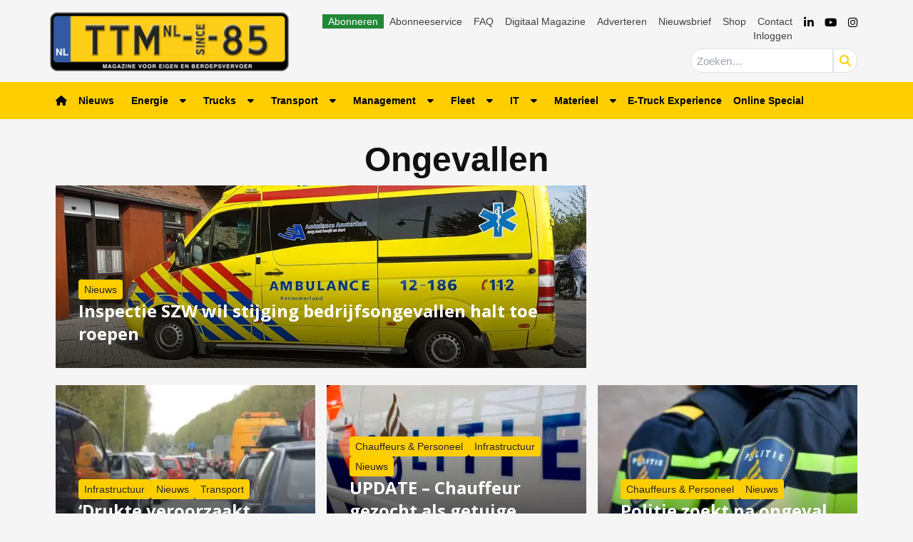

--- FILE ---
content_type: text/html; charset=UTF-8
request_url: https://www.ttm.nl/tag/ongevallen/
body_size: 24484
content:
<!DOCTYPE html>
<html lang="nl-NL">
<head>
	<meta charset="UTF-8">
	<meta name="viewport" content="width=device-width, initial-scale=1, shrink-to-fit=no">
	    <script type="text/javascript">
		function emg_framework_maybe_execute(callback, ...args){
			if(typeof window[callback] == "function") {
				return window[callback](...args);
			}
			return false;
		}
    </script>
    		<script type="text/javascript">
		/* <![CDATA[ */
		var gpt_vars = {"targeting":{"allowCookies":"false","tag":"ongevallen","page_type":"archive"},"settings":{"allowCookies":false,"collapseEmptyDivs":true}};
		/* ]]> */
        document.addEventListener('DOMContentLoaded', function() {
            window.consentManager.onConsentUpdate((cookiesAllowed, trackingAllowed) => {
                gpt_vars.targeting.allowCookies = cookiesAllowed;
                gpt_vars.settings.allowCookies = cookiesAllowed;
            });
        });
        </script>
    <meta name='robots' content='index, follow, max-image-preview:large, max-snippet:-1, max-video-preview:-1' />
	<style>img:is([sizes="auto" i], [sizes^="auto," i]) { contain-intrinsic-size: 3000px 1500px }</style>
	<script type="text/javascript">
/* <![CDATA[ */
window.koko_analytics = {"url":"https:\/\/www.ttm.nl\/wp-admin\/admin-ajax.php?action=koko_analytics_collect","site_url":"https:\/\/www.ttm.nl","post_id":0,"path":"\/tag\/ongevallen\/","method":"cookie","use_cookie":true};
/* ]]> */
</script>

<!-- Google Tag Manager for WordPress by gtm4wp.com -->
<script data-cfasync="false" data-pagespeed-no-defer>
	var gtm4wp_datalayer_name = "dataLayer";
	var dataLayer = dataLayer || [];
	const gtm4wp_use_sku_instead = 1;
	const gtm4wp_currency = 'EUR';
	const gtm4wp_product_per_impression = 10;
	const gtm4wp_clear_ecommerce = false;
	const gtm4wp_datalayer_max_timeout = 2000;

	const gtm4wp_scrollerscript_debugmode         = false;
	const gtm4wp_scrollerscript_callbacktime      = 100;
	const gtm4wp_scrollerscript_readerlocation    = 150;
	const gtm4wp_scrollerscript_contentelementid  = "content";
	const gtm4wp_scrollerscript_scannertime       = 60;
</script>
<!-- End Google Tag Manager for WordPress by gtm4wp.com -->
	<!-- This site is optimized with the Yoast SEO plugin v26.8 - https://yoast.com/product/yoast-seo-wordpress/ -->
	<title>Tag: Ongevallen &#8226; TTM.nl</title>
	<link rel="canonical" href="https://www.ttm.nl/tag/ongevallen/" />
	<meta property="og:locale" content="nl_NL" />
	<meta property="og:type" content="article" />
	<meta property="og:title" content="Tag: Ongevallen &#8226; TTM.nl" />
	<meta property="og:url" content="https://www.ttm.nl/tag/ongevallen/" />
	<meta property="og:site_name" content="TTM.nl" />
	<script type="application/ld+json" class="yoast-schema-graph">{"@context":"https://schema.org","@graph":[{"@type":"CollectionPage","@id":"https://www.ttm.nl/tag/ongevallen/","url":"https://www.ttm.nl/tag/ongevallen/","name":"Tag: Ongevallen &#8226; TTM.nl","isPartOf":{"@id":"https://www.ttm.nl/#website"},"primaryImageOfPage":{"@id":"https://www.ttm.nl/tag/ongevallen/#primaryimage"},"image":{"@id":"https://www.ttm.nl/tag/ongevallen/#primaryimage"},"thumbnailUrl":"https://www.ttm.nl/wp-content/uploads/2017/01/ambulance-1580712_960_720.jpg","breadcrumb":{"@id":"https://www.ttm.nl/tag/ongevallen/#breadcrumb"},"inLanguage":"nl-NL"},{"@type":"ImageObject","inLanguage":"nl-NL","@id":"https://www.ttm.nl/tag/ongevallen/#primaryimage","url":"https://www.ttm.nl/wp-content/uploads/2017/01/ambulance-1580712_960_720.jpg","contentUrl":"https://www.ttm.nl/wp-content/uploads/2017/01/ambulance-1580712_960_720.jpg","width":960,"height":720},{"@type":"BreadcrumbList","@id":"https://www.ttm.nl/tag/ongevallen/#breadcrumb","itemListElement":[{"@type":"ListItem","position":1,"name":"Home","item":"https://www.ttm.nl/"},{"@type":"ListItem","position":2,"name":"Ongevallen"}]},{"@type":"WebSite","@id":"https://www.ttm.nl/#website","url":"https://www.ttm.nl/","name":"TTM.nl","description":"De website voor eigen en beroepsvervoer","publisher":{"@id":"https://www.ttm.nl/#organization"},"potentialAction":[{"@type":"SearchAction","target":{"@type":"EntryPoint","urlTemplate":"https://www.ttm.nl/?s={search_term_string}"},"query-input":{"@type":"PropertyValueSpecification","valueRequired":true,"valueName":"search_term_string"}}],"inLanguage":"nl-NL"},{"@type":"Organization","@id":"https://www.ttm.nl/#organization","name":"TTM.nl","url":"https://www.ttm.nl/","logo":{"@type":"ImageObject","inLanguage":"nl-NL","@id":"https://www.ttm.nl/#/schema/logo/image/","url":"https://www.ttm.nl/wp-content/uploads/2019/02/logo-ttm.png","contentUrl":"https://www.ttm.nl/wp-content/uploads/2019/02/logo-ttm.png","width":340,"height":84,"caption":"TTM.nl"},"image":{"@id":"https://www.ttm.nl/#/schema/logo/image/"},"sameAs":["https://www.facebook.com/ttmnl","https://x.com/ttmnl","https://www.youtube.com/channel/UCgnBwzxedlXSLKN0PB_pfxA"]}]}</script>
	<!-- / Yoast SEO plugin. -->


<link rel='dns-prefetch' href='//player.vimeo.com' />
<link rel='dns-prefetch' href='//w.soundcloud.com' />
<link rel="alternate" type="application/rss+xml" title="TTM.nl &raquo; feed" href="https://www.ttm.nl/feed/" />
<link rel="alternate" type="application/rss+xml" title="TTM.nl &raquo; reacties feed" href="https://www.ttm.nl/comments/feed/" />
<script type="text/javascript" id="wpp-js" src="https://www.ttm.nl/wp-content/plugins/wordpress-popular-posts/assets/js/wpp.min.js?ver=7.3.6" data-sampling="1" data-sampling-rate="100" data-api-url="https://www.ttm.nl/wp-json/wordpress-popular-posts" data-post-id="0" data-token="68d35d3ea9" data-lang="0" data-debug="0"></script>
<link rel="alternate" type="application/rss+xml" title="TTM.nl &raquo; Ongevallen tag feed" href="https://www.ttm.nl/tag/ongevallen/feed/" />
<!-- Start: Facebook Pixel Code -->
<script>
  !function(f,b,e,v,n,t,s)
  {if(f.fbq)return;n=f.fbq=function(){n.callMethod?
  n.callMethod.apply(n,arguments):n.queue.push(arguments)};
  if(!f._fbq)f._fbq=n;n.push=n;n.loaded=!0;n.version='2.0';
  n.queue=[];t=b.createElement(e);t.async=!0;
  t.src=v;s=b.getElementsByTagName(e)[0];
  s.parentNode.insertBefore(t,s)}(window, document,'script',
  'https://connect.facebook.net/en_US/fbevents.js');
  fbq('init', '948714465696827');
  fbq('track', 'PageView');
</script>
<noscript><img height="1" width="1" style="display:none" src="https://www.facebook.com/tr?id=948714465696827&ev=PageView&noscript=1" /></noscript>
<!-- End Facebook Pixel Code -->

<!-- Start: LinkedIn Partner ID -->
<script type="text/javascript">
_linkedin_partner_id = "3320588";
window._linkedin_data_partner_ids = window._linkedin_data_partner_ids || [];
window._linkedin_data_partner_ids.push(_linkedin_partner_id);
</script><script type="text/javascript">
(function(l) {
if (!l){window.lintrk = function(a,b){window.lintrk.q.push([a,b])};
window.lintrk.q=[]}
var s = document.getElementsByTagName("script")[0];
var b = document.createElement("script");
b.type = "text/javascript";b.async = true;
b.src = "https://snap.licdn.com/li.lms-analytics/insight.min.js";
s.parentNode.insertBefore(b, s);})(window.lintrk);
</script>
<noscript>
<img height="1" width="1" style="display:none;" alt="" src="https://px.ads.linkedin.com/collect/?pid=3320588&fmt=gif" />
</noscript>
<!-- Start: LinkedIn Partner ID -->

<!-- Start: Facebook Domain Verification -->
<meta name="facebook-domain-verification" content="7doxrse9pc36znk1tcyg7foaifjk70" />
<!-- End: Facebook Domain Verification -->

<!-- Start: Eisma meetpixel -->
<script defer src="https://ep.eisma.nl/js/ep.js"></script>
<script defer>
document.addEventListener("DOMContentLoaded", function() {
    window.ep.init('19cd82dd-66ab-4dc9-b94d-89b5eef045ad');
});
</script>
<!-- End: Eisma meetpixel --><script>
window.googlefc = window.googlefc || {};
window.googlefc.ccpa = window.googlefc.ccpa || {};
window.googlefc.callbackQueue = window.googlefc.callbackQueue || [];  
</script>

<!-- Start: Consent Fundings Choices Script -->
<script>(function(){/*

 Copyright The Closure Library Authors.
 SPDX-License-Identifier: Apache-2.0
*/
'use strict';var g=function(a){var b=0;return function(){return b<a.length?{done:!1,value:a[b++]}:{done:!0}}},l=this||self,m=/^[\w+/_-]+[=]{0,2}$/,p=null,q=function(){},r=function(a){var b=typeof a;if("object"==b)if(a){if(a instanceof Array)return"array";if(a instanceof Object)return b;var c=Object.prototype.toString.call(a);if("[object Window]"==c)return"object";if("[object Array]"==c||"number"==typeof a.length&&"undefined"!=typeof a.splice&&"undefined"!=typeof a.propertyIsEnumerable&&!a.propertyIsEnumerable("splice"))return"array";
if("[object Function]"==c||"undefined"!=typeof a.call&&"undefined"!=typeof a.propertyIsEnumerable&&!a.propertyIsEnumerable("call"))return"function"}else return"null";else if("function"==b&&"undefined"==typeof a.call)return"object";return b},u=function(a,b){function c(){}c.prototype=b.prototype;a.prototype=new c;a.prototype.constructor=a};var v=function(a,b){Object.defineProperty(l,a,{configurable:!1,get:function(){return b},set:q})};var y=function(a,b){this.b=a===w&&b||"";this.a=x},x={},w={};var aa=function(a,b){a.src=b instanceof y&&b.constructor===y&&b.a===x?b.b:"type_error:TrustedResourceUrl";if(null===p)b:{b=l.document;if((b=b.querySelector&&b.querySelector("script[nonce]"))&&(b=b.nonce||b.getAttribute("nonce"))&&m.test(b)){p=b;break b}p=""}b=p;b&&a.setAttribute("nonce",b)};var z=function(){return Math.floor(2147483648*Math.random()).toString(36)+Math.abs(Math.floor(2147483648*Math.random())^+new Date).toString(36)};var A=function(a,b){b=String(b);"application/xhtml+xml"===a.contentType&&(b=b.toLowerCase());return a.createElement(b)},B=function(a){this.a=a||l.document||document};B.prototype.appendChild=function(a,b){a.appendChild(b)};var C=function(a,b,c,d,e,f){try{var k=a.a,h=A(a.a,"SCRIPT");h.async=!0;aa(h,b);k.head.appendChild(h);h.addEventListener("load",function(){e();d&&k.head.removeChild(h)});h.addEventListener("error",function(){0<c?C(a,b,c-1,d,e,f):(d&&k.head.removeChild(h),f())})}catch(n){f()}};var ba=l.atob("aHR0cHM6Ly93d3cuZ3N0YXRpYy5jb20vaW1hZ2VzL2ljb25zL21hdGVyaWFsL3N5c3RlbS8xeC93YXJuaW5nX2FtYmVyXzI0ZHAucG5n"),ca=l.atob("WW91IGFyZSBzZWVpbmcgdGhpcyBtZXNzYWdlIGJlY2F1c2UgYWQgb3Igc2NyaXB0IGJsb2NraW5nIHNvZnR3YXJlIGlzIGludGVyZmVyaW5nIHdpdGggdGhpcyBwYWdlLg=="),da=l.atob("RGlzYWJsZSBhbnkgYWQgb3Igc2NyaXB0IGJsb2NraW5nIHNvZnR3YXJlLCB0aGVuIHJlbG9hZCB0aGlzIHBhZ2Uu"),ea=function(a,b,c){this.b=a;this.f=new B(this.b);this.a=null;this.c=[];this.g=!1;this.i=b;this.h=c},F=function(a){if(a.b.body&&!a.g){var b=
function(){D(a);l.setTimeout(function(){return E(a,3)},50)};C(a.f,a.i,2,!0,function(){l[a.h]||b()},b);a.g=!0}},D=function(a){for(var b=G(1,5),c=0;c<b;c++){var d=H(a);a.b.body.appendChild(d);a.c.push(d)}b=H(a);b.style.bottom="0";b.style.left="0";b.style.position="fixed";b.style.width=G(100,110).toString()+"%";b.style.zIndex=G(2147483544,2147483644).toString();b.style["background-color"]=I(249,259,242,252,219,229);b.style["box-shadow"]="0 0 12px #888";b.style.color=I(0,10,0,10,0,10);b.style.display=
"flex";b.style["justify-content"]="center";b.style["font-family"]="Roboto, Arial";c=H(a);c.style.width=G(80,85).toString()+"%";c.style.maxWidth=G(750,775).toString()+"px";c.style.margin="24px";c.style.display="flex";c.style["align-items"]="flex-start";c.style["justify-content"]="center";d=A(a.f.a,"IMG");d.className=z();d.src=ba;d.style.height="24px";d.style.width="24px";d.style["padding-right"]="16px";var e=H(a),f=H(a);f.style["font-weight"]="bold";f.textContent=ca;var k=H(a);k.textContent=da;J(a,
e,f);J(a,e,k);J(a,c,d);J(a,c,e);J(a,b,c);a.a=b;a.b.body.appendChild(a.a);b=G(1,5);for(c=0;c<b;c++)d=H(a),a.b.body.appendChild(d),a.c.push(d)},J=function(a,b,c){for(var d=G(1,5),e=0;e<d;e++){var f=H(a);b.appendChild(f)}b.appendChild(c);c=G(1,5);for(d=0;d<c;d++)e=H(a),b.appendChild(e)},G=function(a,b){return Math.floor(a+Math.random()*(b-a))},I=function(a,b,c,d,e,f){return"rgb("+G(Math.max(a,0),Math.min(b,255)).toString()+","+G(Math.max(c,0),Math.min(d,255)).toString()+","+G(Math.max(e,0),Math.min(f,
255)).toString()+")"},H=function(a){a=A(a.f.a,"DIV");a.className=z();return a},E=function(a,b){0>=b||null!=a.a&&0!=a.a.offsetHeight&&0!=a.a.offsetWidth||(fa(a),D(a),l.setTimeout(function(){return E(a,b-1)},50))},fa=function(a){var b=a.c;var c="undefined"!=typeof Symbol&&Symbol.iterator&&b[Symbol.iterator];b=c?c.call(b):{next:g(b)};for(c=b.next();!c.done;c=b.next())(c=c.value)&&c.parentNode&&c.parentNode.removeChild(c);a.c=[];(b=a.a)&&b.parentNode&&b.parentNode.removeChild(b);a.a=null};var ia=function(a,b,c,d,e){var f=ha(c),k=function(n){n.appendChild(f);l.setTimeout(function(){f?(0!==f.offsetHeight&&0!==f.offsetWidth?b():a(),f.parentNode&&f.parentNode.removeChild(f)):a()},d)},h=function(n){document.body?k(document.body):0<n?l.setTimeout(function(){h(n-1)},e):b()};h(3)},ha=function(a){var b=document.createElement("div");b.className=a;b.style.width="1px";b.style.height="1px";b.style.position="absolute";b.style.left="-10000px";b.style.top="-10000px";b.style.zIndex="-10000";return b};var K={},L=null;var M=function(){},N="function"==typeof Uint8Array,O=function(a,b){a.b=null;b||(b=[]);a.j=void 0;a.f=-1;a.a=b;a:{if(b=a.a.length){--b;var c=a.a[b];if(!(null===c||"object"!=typeof c||Array.isArray(c)||N&&c instanceof Uint8Array)){a.g=b-a.f;a.c=c;break a}}a.g=Number.MAX_VALUE}a.i={}},P=[],Q=function(a,b){if(b<a.g){b+=a.f;var c=a.a[b];return c===P?a.a[b]=[]:c}if(a.c)return c=a.c[b],c===P?a.c[b]=[]:c},R=function(a,b,c){a.b||(a.b={});if(!a.b[c]){var d=Q(a,c);d&&(a.b[c]=new b(d))}return a.b[c]};
M.prototype.h=N?function(){var a=Uint8Array.prototype.toJSON;Uint8Array.prototype.toJSON=function(){var b;void 0===b&&(b=0);if(!L){L={};for(var c="ABCDEFGHIJKLMNOPQRSTUVWXYZabcdefghijklmnopqrstuvwxyz0123456789".split(""),d=["+/=","+/","-_=","-_.","-_"],e=0;5>e;e++){var f=c.concat(d[e].split(""));K[e]=f;for(var k=0;k<f.length;k++){var h=f[k];void 0===L[h]&&(L[h]=k)}}}b=K[b];c=[];for(d=0;d<this.length;d+=3){var n=this[d],t=(e=d+1<this.length)?this[d+1]:0;h=(f=d+2<this.length)?this[d+2]:0;k=n>>2;n=(n&
3)<<4|t>>4;t=(t&15)<<2|h>>6;h&=63;f||(h=64,e||(t=64));c.push(b[k],b[n],b[t]||"",b[h]||"")}return c.join("")};try{return JSON.stringify(this.a&&this.a,S)}finally{Uint8Array.prototype.toJSON=a}}:function(){return JSON.stringify(this.a&&this.a,S)};var S=function(a,b){return"number"!==typeof b||!isNaN(b)&&Infinity!==b&&-Infinity!==b?b:String(b)};M.prototype.toString=function(){return this.a.toString()};var T=function(a){O(this,a)};u(T,M);var U=function(a){O(this,a)};u(U,M);var ja=function(a,b){this.c=new B(a);var c=R(b,T,5);c=new y(w,Q(c,4)||"");this.b=new ea(a,c,Q(b,4));this.a=b},ka=function(a,b,c,d){b=new T(b?JSON.parse(b):null);b=new y(w,Q(b,4)||"");C(a.c,b,3,!1,c,function(){ia(function(){F(a.b);d(!1)},function(){d(!0)},Q(a.a,2),Q(a.a,3),Q(a.a,1))})};var la=function(a,b){V(a,"internal_api_load_with_sb",function(c,d,e){ka(b,c,d,e)});V(a,"internal_api_sb",function(){F(b.b)})},V=function(a,b,c){a=l.btoa(a+b);v(a,c)},W=function(a,b,c){for(var d=[],e=2;e<arguments.length;++e)d[e-2]=arguments[e];e=l.btoa(a+b);e=l[e];if("function"==r(e))e.apply(null,d);else throw Error("API not exported.");};var X=function(a){O(this,a)};u(X,M);var Y=function(a){this.h=window;this.a=a;this.b=Q(this.a,1);this.f=R(this.a,T,2);this.g=R(this.a,U,3);this.c=!1};Y.prototype.start=function(){ma();var a=new ja(this.h.document,this.g);la(this.b,a);na(this)};
var ma=function(){var a=function(){if(!l.frames.googlefcPresent)if(document.body){var b=document.createElement("iframe");b.style.display="none";b.style.width="0px";b.style.height="0px";b.style.border="none";b.style.zIndex="-1000";b.style.left="-1000px";b.style.top="-1000px";b.name="googlefcPresent";document.body.appendChild(b)}else l.setTimeout(a,5)};a()},na=function(a){var b=Date.now();W(a.b,"internal_api_load_with_sb",a.f.h(),function(){var c;var d=a.b,e=l[l.btoa(d+"loader_js")];if(e){e=l.atob(e);
e=parseInt(e,10);d=l.btoa(d+"loader_js").split(".");var f=l;d[0]in f||"undefined"==typeof f.execScript||f.execScript("var "+d[0]);for(;d.length&&(c=d.shift());)d.length?f[c]&&f[c]!==Object.prototype[c]?f=f[c]:f=f[c]={}:f[c]=null;c=Math.abs(b-e);c=1728E5>c?0:c}else c=-1;0!=c&&(W(a.b,"internal_api_sb"),Z(a,Q(a.a,6)))},function(c){Z(a,c?Q(a.a,4):Q(a.a,5))})},Z=function(a,b){a.c||(a.c=!0,a=new l.XMLHttpRequest,a.open("GET",b,!0),a.send())};(function(a,b){l[a]=function(c){for(var d=[],e=0;e<arguments.length;++e)d[e-0]=arguments[e];l[a]=q;b.apply(null,d)}})("__d3lUW8vwsKlB__",function(a){"function"==typeof window.atob&&(a=window.atob(a),a=new X(a?JSON.parse(a):null),(new Y(a)).start())});}).call(this);

window.__d3lUW8vwsKlB__("[base64]");</script>
<!-- End: Consent Fundings Choices Script -->	<script>
    const emgfFcAdvanced = true;
    const emgfFcPendingEcommerceEvents = [];

    if(emgfFcAdvanced) {
        window.dataLayer = window.dataLayer || [];
        const originalPush = window.dataLayer.push;
        window.dataLayer.push = function(obj) {
            if (obj.event && obj.ecommerce) {
                emgfFcPendingEcommerceEvents.push(obj);
                return;
            }
            return originalPush.apply(this, arguments);
        };
    }

    document.addEventListener('DOMContentLoaded', () => {
        window.consentManager.init();

        window.consentManager.onConsentUpdate((cookiesAllowed, trackingAllowed) => {
            const setConsentValues = (isGranted) => ({
                'functionality_storage': isGranted ? 'granted' : 'denied',
                'personalization_storage': isGranted ? 'granted' : 'denied',
                'analytics_storage': isGranted ? 'granted' : 'denied',
                'security_storage': isGranted ? 'granted' : 'denied',
                'ad_storage': isGranted && trackingAllowed ? 'granted' : 'denied',
                'ad_personalization': isGranted && trackingAllowed ? 'granted' : 'denied',
                'ad_user_data': isGranted && trackingAllowed ? 'granted' : 'denied',
            });

            let consent = setConsentValues(cookiesAllowed);

            if(trackingAllowed) {
                consent['analytics_storage'] = 'granted';
                consent['personalization_storage'] = 'granted';
            }

            gtag('consent', 'update', consent);

            if(emgfFcAdvanced) {
                window.dataLayer.push({ 'event': 'consent_update_complete' });

                if(emgfFcPendingEcommerceEvents.length > 0) {
                    emgfFcPendingEcommerceEvents.forEach(obj => {
                        window.dataLayer.push(obj);
                    });
                }
            }
        });

        if(emgfFcAdvanced) {
    		window.addEventListener('emgf_fc_loaded', function() {
    			window.dataLayer.push({ 'event': 'ga4_config_ready' });
    		});
        }
    })

    async function emg_framework_is_cookies_allowed() {
        var ConsentManager = window.consentManager;

        const consentStatus = ConsentManager.isConsentGiven();

        return consentStatus.cookies;
	}

	async function emg_framework_is_tracking_allowed() {
        var ConsentManager = window.consentManager;

		const consentStatus = ConsentManager.isConsentGiven();

        return consentStatus.tracking;
	}
	</script>
			<style>
			.lazyload,
			.lazyloading {
				max-width: 100%;
			}
		</style>
				<style>
			.smush-dimensions {
				--smush-image-aspect-ratio: auto;
				aspect-ratio: var(--smush-image-aspect-ratio);
			}
		</style>
		<script type="text/javascript">
/* <![CDATA[ */
window._wpemojiSettings = {"baseUrl":"https:\/\/s.w.org\/images\/core\/emoji\/16.0.1\/72x72\/","ext":".png","svgUrl":"https:\/\/s.w.org\/images\/core\/emoji\/16.0.1\/svg\/","svgExt":".svg","source":{"concatemoji":"https:\/\/www.ttm.nl\/wp-includes\/js\/wp-emoji-release.min.js?ver=6.8.3"}};
/*! This file is auto-generated */
!function(s,n){var o,i,e;function c(e){try{var t={supportTests:e,timestamp:(new Date).valueOf()};sessionStorage.setItem(o,JSON.stringify(t))}catch(e){}}function p(e,t,n){e.clearRect(0,0,e.canvas.width,e.canvas.height),e.fillText(t,0,0);var t=new Uint32Array(e.getImageData(0,0,e.canvas.width,e.canvas.height).data),a=(e.clearRect(0,0,e.canvas.width,e.canvas.height),e.fillText(n,0,0),new Uint32Array(e.getImageData(0,0,e.canvas.width,e.canvas.height).data));return t.every(function(e,t){return e===a[t]})}function u(e,t){e.clearRect(0,0,e.canvas.width,e.canvas.height),e.fillText(t,0,0);for(var n=e.getImageData(16,16,1,1),a=0;a<n.data.length;a++)if(0!==n.data[a])return!1;return!0}function f(e,t,n,a){switch(t){case"flag":return n(e,"\ud83c\udff3\ufe0f\u200d\u26a7\ufe0f","\ud83c\udff3\ufe0f\u200b\u26a7\ufe0f")?!1:!n(e,"\ud83c\udde8\ud83c\uddf6","\ud83c\udde8\u200b\ud83c\uddf6")&&!n(e,"\ud83c\udff4\udb40\udc67\udb40\udc62\udb40\udc65\udb40\udc6e\udb40\udc67\udb40\udc7f","\ud83c\udff4\u200b\udb40\udc67\u200b\udb40\udc62\u200b\udb40\udc65\u200b\udb40\udc6e\u200b\udb40\udc67\u200b\udb40\udc7f");case"emoji":return!a(e,"\ud83e\udedf")}return!1}function g(e,t,n,a){var r="undefined"!=typeof WorkerGlobalScope&&self instanceof WorkerGlobalScope?new OffscreenCanvas(300,150):s.createElement("canvas"),o=r.getContext("2d",{willReadFrequently:!0}),i=(o.textBaseline="top",o.font="600 32px Arial",{});return e.forEach(function(e){i[e]=t(o,e,n,a)}),i}function t(e){var t=s.createElement("script");t.src=e,t.defer=!0,s.head.appendChild(t)}"undefined"!=typeof Promise&&(o="wpEmojiSettingsSupports",i=["flag","emoji"],n.supports={everything:!0,everythingExceptFlag:!0},e=new Promise(function(e){s.addEventListener("DOMContentLoaded",e,{once:!0})}),new Promise(function(t){var n=function(){try{var e=JSON.parse(sessionStorage.getItem(o));if("object"==typeof e&&"number"==typeof e.timestamp&&(new Date).valueOf()<e.timestamp+604800&&"object"==typeof e.supportTests)return e.supportTests}catch(e){}return null}();if(!n){if("undefined"!=typeof Worker&&"undefined"!=typeof OffscreenCanvas&&"undefined"!=typeof URL&&URL.createObjectURL&&"undefined"!=typeof Blob)try{var e="postMessage("+g.toString()+"("+[JSON.stringify(i),f.toString(),p.toString(),u.toString()].join(",")+"));",a=new Blob([e],{type:"text/javascript"}),r=new Worker(URL.createObjectURL(a),{name:"wpTestEmojiSupports"});return void(r.onmessage=function(e){c(n=e.data),r.terminate(),t(n)})}catch(e){}c(n=g(i,f,p,u))}t(n)}).then(function(e){for(var t in e)n.supports[t]=e[t],n.supports.everything=n.supports.everything&&n.supports[t],"flag"!==t&&(n.supports.everythingExceptFlag=n.supports.everythingExceptFlag&&n.supports[t]);n.supports.everythingExceptFlag=n.supports.everythingExceptFlag&&!n.supports.flag,n.DOMReady=!1,n.readyCallback=function(){n.DOMReady=!0}}).then(function(){return e}).then(function(){var e;n.supports.everything||(n.readyCallback(),(e=n.source||{}).concatemoji?t(e.concatemoji):e.wpemoji&&e.twemoji&&(t(e.twemoji),t(e.wpemoji)))}))}((window,document),window._wpemojiSettings);
/* ]]> */
</script>

<link rel='stylesheet' id='edumedia-toetsenmaker-shortcode-css' href='https://www.ttm.nl/wp-content/plugins/emg-qa/public/css/emgqa.css?ver=0.0.1' type='text/css' media='' />
<style id='wp-emoji-styles-inline-css' type='text/css'>

	img.wp-smiley, img.emoji {
		display: inline !important;
		border: none !important;
		box-shadow: none !important;
		height: 1em !important;
		width: 1em !important;
		margin: 0 0.07em !important;
		vertical-align: -0.1em !important;
		background: none !important;
		padding: 0 !important;
	}
</style>
<link rel='stylesheet' id='wp-block-library-css' href='https://www.ttm.nl/wp-includes/css/dist/block-library/style.min.css?ver=6.8.3' type='text/css' media='all' />
<style id='wp-block-library-theme-inline-css' type='text/css'>
.wp-block-audio :where(figcaption){color:#555;font-size:13px;text-align:center}.is-dark-theme .wp-block-audio :where(figcaption){color:#ffffffa6}.wp-block-audio{margin:0 0 1em}.wp-block-code{border:1px solid #ccc;border-radius:4px;font-family:Menlo,Consolas,monaco,monospace;padding:.8em 1em}.wp-block-embed :where(figcaption){color:#555;font-size:13px;text-align:center}.is-dark-theme .wp-block-embed :where(figcaption){color:#ffffffa6}.wp-block-embed{margin:0 0 1em}.blocks-gallery-caption{color:#555;font-size:13px;text-align:center}.is-dark-theme .blocks-gallery-caption{color:#ffffffa6}:root :where(.wp-block-image figcaption){color:#555;font-size:13px;text-align:center}.is-dark-theme :root :where(.wp-block-image figcaption){color:#ffffffa6}.wp-block-image{margin:0 0 1em}.wp-block-pullquote{border-bottom:4px solid;border-top:4px solid;color:currentColor;margin-bottom:1.75em}.wp-block-pullquote cite,.wp-block-pullquote footer,.wp-block-pullquote__citation{color:currentColor;font-size:.8125em;font-style:normal;text-transform:uppercase}.wp-block-quote{border-left:.25em solid;margin:0 0 1.75em;padding-left:1em}.wp-block-quote cite,.wp-block-quote footer{color:currentColor;font-size:.8125em;font-style:normal;position:relative}.wp-block-quote:where(.has-text-align-right){border-left:none;border-right:.25em solid;padding-left:0;padding-right:1em}.wp-block-quote:where(.has-text-align-center){border:none;padding-left:0}.wp-block-quote.is-large,.wp-block-quote.is-style-large,.wp-block-quote:where(.is-style-plain){border:none}.wp-block-search .wp-block-search__label{font-weight:700}.wp-block-search__button{border:1px solid #ccc;padding:.375em .625em}:where(.wp-block-group.has-background){padding:1.25em 2.375em}.wp-block-separator.has-css-opacity{opacity:.4}.wp-block-separator{border:none;border-bottom:2px solid;margin-left:auto;margin-right:auto}.wp-block-separator.has-alpha-channel-opacity{opacity:1}.wp-block-separator:not(.is-style-wide):not(.is-style-dots){width:100px}.wp-block-separator.has-background:not(.is-style-dots){border-bottom:none;height:1px}.wp-block-separator.has-background:not(.is-style-wide):not(.is-style-dots){height:2px}.wp-block-table{margin:0 0 1em}.wp-block-table td,.wp-block-table th{word-break:normal}.wp-block-table :where(figcaption){color:#555;font-size:13px;text-align:center}.is-dark-theme .wp-block-table :where(figcaption){color:#ffffffa6}.wp-block-video :where(figcaption){color:#555;font-size:13px;text-align:center}.is-dark-theme .wp-block-video :where(figcaption){color:#ffffffa6}.wp-block-video{margin:0 0 1em}:root :where(.wp-block-template-part.has-background){margin-bottom:0;margin-top:0;padding:1.25em 2.375em}
</style>
<style id='classic-theme-styles-inline-css' type='text/css'>
/*! This file is auto-generated */
.wp-block-button__link{color:#fff;background-color:#32373c;border-radius:9999px;box-shadow:none;text-decoration:none;padding:calc(.667em + 2px) calc(1.333em + 2px);font-size:1.125em}.wp-block-file__button{background:#32373c;color:#fff;text-decoration:none}
</style>
<link rel='stylesheet' id='mediaelement-css' href='https://www.ttm.nl/wp-includes/js/mediaelement/mediaelementplayer-legacy.min.css?ver=4.2.17' type='text/css' media='all' />
<link rel='stylesheet' id='wp-mediaelement-css' href='https://www.ttm.nl/wp-includes/js/mediaelement/wp-mediaelement.min.css?ver=6.8.3' type='text/css' media='all' />
<style id='jetpack-sharing-buttons-style-inline-css' type='text/css'>
.jetpack-sharing-buttons__services-list{display:flex;flex-direction:row;flex-wrap:wrap;gap:0;list-style-type:none;margin:5px;padding:0}.jetpack-sharing-buttons__services-list.has-small-icon-size{font-size:12px}.jetpack-sharing-buttons__services-list.has-normal-icon-size{font-size:16px}.jetpack-sharing-buttons__services-list.has-large-icon-size{font-size:24px}.jetpack-sharing-buttons__services-list.has-huge-icon-size{font-size:36px}@media print{.jetpack-sharing-buttons__services-list{display:none!important}}.editor-styles-wrapper .wp-block-jetpack-sharing-buttons{gap:0;padding-inline-start:0}ul.jetpack-sharing-buttons__services-list.has-background{padding:1.25em 2.375em}
</style>
<style id='global-styles-inline-css' type='text/css'>
:root{--wp--preset--aspect-ratio--square: 1;--wp--preset--aspect-ratio--4-3: 4/3;--wp--preset--aspect-ratio--3-4: 3/4;--wp--preset--aspect-ratio--3-2: 3/2;--wp--preset--aspect-ratio--2-3: 2/3;--wp--preset--aspect-ratio--16-9: 16/9;--wp--preset--aspect-ratio--9-16: 9/16;--wp--preset--color--black: #000000;--wp--preset--color--cyan-bluish-gray: #abb8c3;--wp--preset--color--white: #ffffff;--wp--preset--color--pale-pink: #f78da7;--wp--preset--color--vivid-red: #cf2e2e;--wp--preset--color--luminous-vivid-orange: #ff6900;--wp--preset--color--luminous-vivid-amber: #fcb900;--wp--preset--color--light-green-cyan: #7bdcb5;--wp--preset--color--vivid-green-cyan: #00d084;--wp--preset--color--pale-cyan-blue: #8ed1fc;--wp--preset--color--vivid-cyan-blue: #0693e3;--wp--preset--color--vivid-purple: #9b51e0;--wp--preset--gradient--vivid-cyan-blue-to-vivid-purple: linear-gradient(135deg,rgba(6,147,227,1) 0%,rgb(155,81,224) 100%);--wp--preset--gradient--light-green-cyan-to-vivid-green-cyan: linear-gradient(135deg,rgb(122,220,180) 0%,rgb(0,208,130) 100%);--wp--preset--gradient--luminous-vivid-amber-to-luminous-vivid-orange: linear-gradient(135deg,rgba(252,185,0,1) 0%,rgba(255,105,0,1) 100%);--wp--preset--gradient--luminous-vivid-orange-to-vivid-red: linear-gradient(135deg,rgba(255,105,0,1) 0%,rgb(207,46,46) 100%);--wp--preset--gradient--very-light-gray-to-cyan-bluish-gray: linear-gradient(135deg,rgb(238,238,238) 0%,rgb(169,184,195) 100%);--wp--preset--gradient--cool-to-warm-spectrum: linear-gradient(135deg,rgb(74,234,220) 0%,rgb(151,120,209) 20%,rgb(207,42,186) 40%,rgb(238,44,130) 60%,rgb(251,105,98) 80%,rgb(254,248,76) 100%);--wp--preset--gradient--blush-light-purple: linear-gradient(135deg,rgb(255,206,236) 0%,rgb(152,150,240) 100%);--wp--preset--gradient--blush-bordeaux: linear-gradient(135deg,rgb(254,205,165) 0%,rgb(254,45,45) 50%,rgb(107,0,62) 100%);--wp--preset--gradient--luminous-dusk: linear-gradient(135deg,rgb(255,203,112) 0%,rgb(199,81,192) 50%,rgb(65,88,208) 100%);--wp--preset--gradient--pale-ocean: linear-gradient(135deg,rgb(255,245,203) 0%,rgb(182,227,212) 50%,rgb(51,167,181) 100%);--wp--preset--gradient--electric-grass: linear-gradient(135deg,rgb(202,248,128) 0%,rgb(113,206,126) 100%);--wp--preset--gradient--midnight: linear-gradient(135deg,rgb(2,3,129) 0%,rgb(40,116,252) 100%);--wp--preset--font-size--small: 13px;--wp--preset--font-size--medium: 20px;--wp--preset--font-size--large: 36px;--wp--preset--font-size--x-large: 42px;--wp--preset--spacing--20: 0.44rem;--wp--preset--spacing--30: 0.67rem;--wp--preset--spacing--40: 1rem;--wp--preset--spacing--50: 1.5rem;--wp--preset--spacing--60: 2.25rem;--wp--preset--spacing--70: 3.38rem;--wp--preset--spacing--80: 5.06rem;--wp--preset--shadow--natural: 6px 6px 9px rgba(0, 0, 0, 0.2);--wp--preset--shadow--deep: 12px 12px 50px rgba(0, 0, 0, 0.4);--wp--preset--shadow--sharp: 6px 6px 0px rgba(0, 0, 0, 0.2);--wp--preset--shadow--outlined: 6px 6px 0px -3px rgba(255, 255, 255, 1), 6px 6px rgba(0, 0, 0, 1);--wp--preset--shadow--crisp: 6px 6px 0px rgba(0, 0, 0, 1);}:where(.is-layout-flex){gap: 0.5em;}:where(.is-layout-grid){gap: 0.5em;}body .is-layout-flex{display: flex;}.is-layout-flex{flex-wrap: wrap;align-items: center;}.is-layout-flex > :is(*, div){margin: 0;}body .is-layout-grid{display: grid;}.is-layout-grid > :is(*, div){margin: 0;}:where(.wp-block-columns.is-layout-flex){gap: 2em;}:where(.wp-block-columns.is-layout-grid){gap: 2em;}:where(.wp-block-post-template.is-layout-flex){gap: 1.25em;}:where(.wp-block-post-template.is-layout-grid){gap: 1.25em;}.has-black-color{color: var(--wp--preset--color--black) !important;}.has-cyan-bluish-gray-color{color: var(--wp--preset--color--cyan-bluish-gray) !important;}.has-white-color{color: var(--wp--preset--color--white) !important;}.has-pale-pink-color{color: var(--wp--preset--color--pale-pink) !important;}.has-vivid-red-color{color: var(--wp--preset--color--vivid-red) !important;}.has-luminous-vivid-orange-color{color: var(--wp--preset--color--luminous-vivid-orange) !important;}.has-luminous-vivid-amber-color{color: var(--wp--preset--color--luminous-vivid-amber) !important;}.has-light-green-cyan-color{color: var(--wp--preset--color--light-green-cyan) !important;}.has-vivid-green-cyan-color{color: var(--wp--preset--color--vivid-green-cyan) !important;}.has-pale-cyan-blue-color{color: var(--wp--preset--color--pale-cyan-blue) !important;}.has-vivid-cyan-blue-color{color: var(--wp--preset--color--vivid-cyan-blue) !important;}.has-vivid-purple-color{color: var(--wp--preset--color--vivid-purple) !important;}.has-black-background-color{background-color: var(--wp--preset--color--black) !important;}.has-cyan-bluish-gray-background-color{background-color: var(--wp--preset--color--cyan-bluish-gray) !important;}.has-white-background-color{background-color: var(--wp--preset--color--white) !important;}.has-pale-pink-background-color{background-color: var(--wp--preset--color--pale-pink) !important;}.has-vivid-red-background-color{background-color: var(--wp--preset--color--vivid-red) !important;}.has-luminous-vivid-orange-background-color{background-color: var(--wp--preset--color--luminous-vivid-orange) !important;}.has-luminous-vivid-amber-background-color{background-color: var(--wp--preset--color--luminous-vivid-amber) !important;}.has-light-green-cyan-background-color{background-color: var(--wp--preset--color--light-green-cyan) !important;}.has-vivid-green-cyan-background-color{background-color: var(--wp--preset--color--vivid-green-cyan) !important;}.has-pale-cyan-blue-background-color{background-color: var(--wp--preset--color--pale-cyan-blue) !important;}.has-vivid-cyan-blue-background-color{background-color: var(--wp--preset--color--vivid-cyan-blue) !important;}.has-vivid-purple-background-color{background-color: var(--wp--preset--color--vivid-purple) !important;}.has-black-border-color{border-color: var(--wp--preset--color--black) !important;}.has-cyan-bluish-gray-border-color{border-color: var(--wp--preset--color--cyan-bluish-gray) !important;}.has-white-border-color{border-color: var(--wp--preset--color--white) !important;}.has-pale-pink-border-color{border-color: var(--wp--preset--color--pale-pink) !important;}.has-vivid-red-border-color{border-color: var(--wp--preset--color--vivid-red) !important;}.has-luminous-vivid-orange-border-color{border-color: var(--wp--preset--color--luminous-vivid-orange) !important;}.has-luminous-vivid-amber-border-color{border-color: var(--wp--preset--color--luminous-vivid-amber) !important;}.has-light-green-cyan-border-color{border-color: var(--wp--preset--color--light-green-cyan) !important;}.has-vivid-green-cyan-border-color{border-color: var(--wp--preset--color--vivid-green-cyan) !important;}.has-pale-cyan-blue-border-color{border-color: var(--wp--preset--color--pale-cyan-blue) !important;}.has-vivid-cyan-blue-border-color{border-color: var(--wp--preset--color--vivid-cyan-blue) !important;}.has-vivid-purple-border-color{border-color: var(--wp--preset--color--vivid-purple) !important;}.has-vivid-cyan-blue-to-vivid-purple-gradient-background{background: var(--wp--preset--gradient--vivid-cyan-blue-to-vivid-purple) !important;}.has-light-green-cyan-to-vivid-green-cyan-gradient-background{background: var(--wp--preset--gradient--light-green-cyan-to-vivid-green-cyan) !important;}.has-luminous-vivid-amber-to-luminous-vivid-orange-gradient-background{background: var(--wp--preset--gradient--luminous-vivid-amber-to-luminous-vivid-orange) !important;}.has-luminous-vivid-orange-to-vivid-red-gradient-background{background: var(--wp--preset--gradient--luminous-vivid-orange-to-vivid-red) !important;}.has-very-light-gray-to-cyan-bluish-gray-gradient-background{background: var(--wp--preset--gradient--very-light-gray-to-cyan-bluish-gray) !important;}.has-cool-to-warm-spectrum-gradient-background{background: var(--wp--preset--gradient--cool-to-warm-spectrum) !important;}.has-blush-light-purple-gradient-background{background: var(--wp--preset--gradient--blush-light-purple) !important;}.has-blush-bordeaux-gradient-background{background: var(--wp--preset--gradient--blush-bordeaux) !important;}.has-luminous-dusk-gradient-background{background: var(--wp--preset--gradient--luminous-dusk) !important;}.has-pale-ocean-gradient-background{background: var(--wp--preset--gradient--pale-ocean) !important;}.has-electric-grass-gradient-background{background: var(--wp--preset--gradient--electric-grass) !important;}.has-midnight-gradient-background{background: var(--wp--preset--gradient--midnight) !important;}.has-small-font-size{font-size: var(--wp--preset--font-size--small) !important;}.has-medium-font-size{font-size: var(--wp--preset--font-size--medium) !important;}.has-large-font-size{font-size: var(--wp--preset--font-size--large) !important;}.has-x-large-font-size{font-size: var(--wp--preset--font-size--x-large) !important;}
:where(.wp-block-post-template.is-layout-flex){gap: 1.25em;}:where(.wp-block-post-template.is-layout-grid){gap: 1.25em;}
:where(.wp-block-columns.is-layout-flex){gap: 2em;}:where(.wp-block-columns.is-layout-grid){gap: 2em;}
:root :where(.wp-block-pullquote){font-size: 1.5em;line-height: 1.6;}
</style>
<link rel='stylesheet' id='bsa-public-css-css' href='https://www.ttm.nl/wp-content/plugins/bondis-subscriptions-api/versionFolder1.6.5/base/css/bsa-public-css.css?ver=1.6.5' type='text/css' media='all' />
<link rel='stylesheet' id='bsa-front-end-css-css' href='https://www.ttm.nl/wp-content/plugins/bondis-subscriptions-api/versionFolder1.6.5/base/css/bsa-front-end-css.css?ver=1.6.5' type='text/css' media='all' />
<link rel='stylesheet' id='emg-framework-css' href='https://www.ttm.nl/wp-content/plugins/emg-framework/assets/css/emg-framework-public.min.css?id=b7dff15a1581c7a3ae5cde1a7e927c52&#038;ver=4.39.2' type='text/css' media='all' />
<link rel='stylesheet' id='lightslider-css' href='https://www.ttm.nl/wp-content/plugins/emg-framework/assets/lightslider/css/lightslider.min.css?ver=1.1.3' type='text/css' media='all' />
<link rel='stylesheet' id='flexslider-css' href='https://www.ttm.nl/wp-content/plugins/emg-premium/assets/css/flexslider.css?ver=4.1.1' type='text/css' media='all' />
<link rel='stylesheet' id='emg-premium-css' href='https://www.ttm.nl/wp-content/plugins/emg-premium/assets/css/emg-premium.css?ver=5.3.1' type='text/css' media='all' />
<link rel='stylesheet' id='woocommerce-layout-css' href='https://www.ttm.nl/wp-content/plugins/woocommerce/assets/css/woocommerce-layout.css?ver=10.4.3' type='text/css' media='all' />
<style id='woocommerce-layout-inline-css' type='text/css'>

	.infinite-scroll .woocommerce-pagination {
		display: none;
	}
</style>
<link rel='stylesheet' id='woocommerce-smallscreen-css' href='https://www.ttm.nl/wp-content/plugins/woocommerce/assets/css/woocommerce-smallscreen.css?ver=10.4.3' type='text/css' media='only screen and (max-width: 768px)' />
<link rel='stylesheet' id='woocommerce-general-css' href='https://www.ttm.nl/wp-content/plugins/woocommerce/assets/css/woocommerce.css?ver=10.4.3' type='text/css' media='all' />
<style id='woocommerce-inline-inline-css' type='text/css'>
.woocommerce form .form-row .required { visibility: visible; }
</style>
<link rel='stylesheet' id='add2home-css' href='https://www.ttm.nl/wp-content/plugins/emg-framework/modules/pwa/assets/add2home/style/add2home.css?ver=0.1' type='text/css' media='all' />
<link rel='stylesheet' id='wordpress-popular-posts-css-css' href='https://www.ttm.nl/wp-content/plugins/wordpress-popular-posts/assets/css/wpp.css?ver=7.3.6' type='text/css' media='all' />
<link rel='stylesheet' id='theme-styles-css' href='https://www.ttm.nl/wp-content/themes/emgc-ttm/dist/app.css?ver=2.1.1' type='text/css' media='all' />
<link rel='stylesheet' id='emgc-general-css' href='https://www.ttm.nl/wp-content/themes/emg-customizer/css/general.css?ver=2.8.1' type='text/css' media='all' />
<link rel='stylesheet' id='fontawesome-css' href='https://www.ttm.nl/wp-content/themes/emg-customizer/css/fontawesome-6.7.2.css?ver=6.7.2' type='text/css' media='all' />
<script type="text/javascript" src="https://www.ttm.nl/wp-includes/js/jquery/jquery.min.js?ver=3.7.1" id="jquery-core-js"></script>
<script type="text/javascript" src="https://www.ttm.nl/wp-includes/js/jquery/jquery-migrate.min.js?ver=3.4.1" id="jquery-migrate-js"></script>
<script type="text/javascript" src="https://www.ttm.nl/wp-content/plugins/bondis-subscriptions-api/versionFolder1.6.5/base/scripts/full/bsa-public-functions-js.js?ver=1.6.5" id="bsa-public-functions-js-js"></script>
<script type="text/javascript" src="https://www.ttm.nl/wp-content/plugins/bondis-subscriptions-api/versionFolder1.6.5/base/scripts/full/bsa-front-end-js.js?ver=1.6.5" id="bsa-front-end-js-js"></script>
<script type="text/javascript" src="https://www.ttm.nl/wp-content/plugins/emg-framework/assets/lightslider/js/lightslider.min.js?ver=1.1.6" id="lightslider-js"></script>
<script type="text/javascript" src="https://www.ttm.nl/wp-content/plugins/emg-framework/assets/js/emg-framework-public.min.js?id=efb41e1bf830afe171264d1429bbb76a&amp;ver=4.39.2" id="emg-framework-js"></script>
<script type="text/javascript" src="https://www.ttm.nl/wp-content/plugins/woocommerce/assets/js/jquery-blockui/jquery.blockUI.min.js?ver=2.7.0-wc.10.4.3" id="wc-jquery-blockui-js" defer="defer" data-wp-strategy="defer"></script>
<script type="text/javascript" id="wc-add-to-cart-js-extra">
/* <![CDATA[ */
var wc_add_to_cart_params = {"ajax_url":"\/wp-admin\/admin-ajax.php","wc_ajax_url":"\/?wc-ajax=%%endpoint%%","i18n_view_cart":"Bekijk winkelwagen","cart_url":"https:\/\/www.ttm.nl\/winkelwagen\/","is_cart":"","cart_redirect_after_add":"no"};
/* ]]> */
</script>
<script type="text/javascript" src="https://www.ttm.nl/wp-content/plugins/woocommerce/assets/js/frontend/add-to-cart.min.js?ver=10.4.3" id="wc-add-to-cart-js" defer="defer" data-wp-strategy="defer"></script>
<script type="text/javascript" src="https://www.ttm.nl/wp-content/plugins/woocommerce/assets/js/js-cookie/js.cookie.min.js?ver=2.1.4-wc.10.4.3" id="wc-js-cookie-js" defer="defer" data-wp-strategy="defer"></script>
<script type="text/javascript" id="woocommerce-js-extra">
/* <![CDATA[ */
var woocommerce_params = {"ajax_url":"\/wp-admin\/admin-ajax.php","wc_ajax_url":"\/?wc-ajax=%%endpoint%%","i18n_password_show":"Wachtwoord weergeven","i18n_password_hide":"Wachtwoord verbergen"};
/* ]]> */
</script>
<script type="text/javascript" src="https://www.ttm.nl/wp-content/plugins/woocommerce/assets/js/frontend/woocommerce.min.js?ver=10.4.3" id="woocommerce-js" defer="defer" data-wp-strategy="defer"></script>
<script type="text/javascript" src="https://www.ttm.nl/wp-content/plugins/duracelltomi-google-tag-manager/dist/js/analytics-talk-content-tracking.js?ver=1.22.3" id="gtm4wp-scroll-tracking-js"></script>
<link rel="https://api.w.org/" href="https://www.ttm.nl/wp-json/" /><link rel="alternate" title="JSON" type="application/json" href="https://www.ttm.nl/wp-json/wp/v2/tags/1424" /><link rel="EditURI" type="application/rsd+xml" title="RSD" href="https://www.ttm.nl/xmlrpc.php?rsd" />
<meta name="generator" content="WordPress 6.8.3" />
<meta name="generator" content="WooCommerce 10.4.3" />
<!-- Start: GPT Async -->
<script async='async' src='https://securepubads.g.doubleclick.net/tag/js/gpt.js'></script> 
<script> 
  var googletag = googletag || {}; 
  googletag.cmd = googletag.cmd || [];
  window.googletag = window.googletag || {cmd: []}; 
</script>
<script type='text/javascript'>
    googletag.cmd.push(function () {
        var as_screen_width = window.innerWidth;
         if (as_screen_width >= 1024) { // browser window width is greater or equal to 1024 pixels = desktop, laptops & big tablets.
                googletag.defineSlot('/4685370/OTT_top_billboard_leaderboard', [[980, 90], [980, 120], [970,250], [970, 90], [728, 90]], 'div-gpt-ad-344407880528941127-1').addService(googletag.pubads());
                googletag.defineSlot('/4685370/OTT_top_leaderboard', [[980, 120], [980, 90], [970,250], [970, 90], [728, 90], [468, 60]], 'div-gpt-ad-344407880528941127-2').addService(googletag.pubads());
                googletag.defineSlot('/4685370/OTT_mid_leaderboard', [[980, 120], [980, 90], [728, 90], [468, 60]], 'div-gpt-ad-344407880528941127-3').addService(googletag.pubads());
                googletag.defineSlot('/4685370/OTT_wallpaper_left', [[145, 650], [120, 600]], 'div-gpt-ad-344407880528941127-40').addService(googletag.pubads());
                googletag.defineSlot('/4685370/OTT_wallpaper_right', [[145, 650], [120, 600]], 'div-gpt-ad-344407880528941127-41').addService(googletag.pubads());

        }
        else if (as_screen_width >= 768) { // browser window width is greater or eaqual to 768 pixels = tablets in landscape & small desktops / laptops.
                googletag.defineSlot('/4685370/OTT_top_billboard_leaderboard', [[980, 90], [980, 120], [970,250], [970, 90], [728, 90]], 'div-gpt-ad-344407880528941127-1').addService(googletag.pubads());
                googletag.defineSlot('/4685370/OTT_top_leaderboard', [[980, 120], [980, 90], [728, 90], [468, 60]], 'div-gpt-ad-344407880528941127-2').addService(googletag.pubads());
                googletag.defineSlot('/4685370/OTT_mid_leaderboard', [[980, 120], [980, 90], [728, 90], [468, 60]], 'div-gpt-ad-344407880528941127-3').addService(googletag.pubads());

        }
        if (as_screen_width <= 480) { // browser window width is smaller or equal to 480 pixels = smartphones (mobile).              
                googletag.defineSlot('/4685370/OTT_mobile_top_leaderboard_rectangle', [[320, 50], [320, 100], [320, 250], [300, 250]], 'div-gpt-ad-344407880528941127-18').addService(googletag.pubads());
                googletag.defineSlot('/4685370/OTT_mobile_mid_leaderboard_rectangle', [[320, 50], [320, 100], [320, 250], [300, 250]], 'div-gpt-ad-344407880528941127-19').addService(googletag.pubads());
                googletag.defineSlot('/4685370/OTT_mobile_bot_leaderboard_rectangle', [[320, 50], [320, 100], [320, 250], [300, 250]], 'div-gpt-ad-344407880528941127-20').addService(googletag.pubads());
                googletag.defineSlot('/4685370/OTT_mobile_interscroller', [[320, 50], [320, 100], [320, 250], [300, 250], [300, 600], [336, 600], [336, 280]], 'div-gpt-ad-344407880528941127-56').addService(googletag.pubads());

                googletag.defineSlot('/4685370/OTT_mobile_logolink', [336, 70], 'div-gpt-ad-344407880528941127-22').setTargeting('pos', ['1']).addService(googletag.pubads());
                googletag.defineSlot('/4685370/OTT_mobile_logolink', [336, 70], 'div-gpt-ad-344407880528941127-23').setTargeting('pos', ['2']).addService(googletag.pubads());
                googletag.defineSlot('/4685370/OTT_mobile_logolink', [336, 70], 'div-gpt-ad-344407880528941127-24').setTargeting('pos', ['3']).addService(googletag.pubads());
                googletag.defineSlot('/4685370/OTT_mobile_logolink', [336, 70], 'div-gpt-ad-344407880528941127-25').setTargeting('pos', ['4']).addService(googletag.pubads());
                googletag.defineSlot('/4685370/OTT_mobile_logolink', [336, 70], 'div-gpt-ad-344407880528941127-26').setTargeting('pos', ['5']).addService(googletag.pubads());
                googletag.defineSlot('/4685370/OTT_mobile_logolink', [336, 70], 'div-gpt-ad-344407880528941127-27').setTargeting('pos', ['6']).addService(googletag.pubads());
                googletag.defineOutOfPageSlot('/4685370/OTT_mobile_interstitial', 'div-gpt-ad-344407880528941127-30').addService(googletag.pubads());
				googletag.defineOutOfPageSlot('/4685370/OTT_bot_anchor', googletag.enums.OutOfPageFormat.BOTTOM_ANCHOR).setTargeting('test', 'anchor').addService(googletag.pubads());
 
        }
        else { // browser window width fits all devices but smartphones (mobile), greater then 480.
                googletag.defineSlot('/4685370/OTT_top_rectangle', [[336, 280], [300, 250]], 'div-gpt-ad-344407880528941127-4').addService(googletag.pubads());
                googletag.defineSlot('/4685370/OTT_bot_rectangle', [[336, 280], [300, 250]], 'div-gpt-ad-344407880528941127-5').addService(googletag.pubads());
                googletag.defineSlot('/4685370/OTT_top_rectangle_HPA', [[300,250],[336, 280], [336, 600], [300, 600]], 'div-gpt-ad-344407880528941127-60').addService(googletag.pubads());
                googletag.defineSlot('/4685370/OTT_bot_rectangle_HPA', [[300,250],[336, 280], [336, 600], [300, 600]], 'div-gpt-ad-344407880528941127-61').addService(googletag.pubads());
                googletag.defineSlot('/4685370/OTT_logolink', [336, 70], 'div-gpt-ad-344407880528941127-7').setTargeting('pos', ['1']).addService(googletag.pubads());
                googletag.defineSlot('/4685370/OTT_logolink', [336, 70], 'div-gpt-ad-344407880528941127-8').setTargeting('pos', ['2']).addService(googletag.pubads());
                googletag.defineSlot('/4685370/OTT_logolink', [336, 70], 'div-gpt-ad-344407880528941127-9').setTargeting('pos', ['3']).addService(googletag.pubads());
                googletag.defineSlot('/4685370/OTT_logolink', [336, 70], 'div-gpt-ad-344407880528941127-10').setTargeting('pos', ['4']).addService(googletag.pubads());
                googletag.defineSlot('/4685370/OTT_logolink', [336, 70], 'div-gpt-ad-344407880528941127-11').setTargeting('pos', ['5']).addService(googletag.pubads());
                googletag.defineSlot('/4685370/OTT_logolink', [336, 70], 'div-gpt-ad-344407880528941127-12').setTargeting('pos', ['6']).addService(googletag.pubads());
                googletag.defineOutOfPageSlot('/4685370/OTT_interstitial', 'div-gpt-ad-344407880528941127-0').addService(googletag.pubads());
				googletag.defineOutOfPageSlot('/4685370/OTT_bot_anchor', googletag.enums.OutOfPageFormat.BOTTOM_ANCHOR).setTargeting('test', 'anchor').addService(googletag.pubads());

        }
 	if ("gpt_vars" in window) {
            for (var key in gpt_vars.targeting ) {
                if (gpt_vars.targeting[key] != null) {
                    googletag.pubads().setTargeting(key, gpt_vars.targeting[key]);
                }
                if ( gpt_vars.settings.collapseEmptyDivs == true ) {
                    googletag.pubads().collapseEmptyDivs();
                }
                if ( gpt_vars.settings.allowCookies != true) {
                    googletag.pubads().setCookieOptions(1);
                    googletag.pubads().setRequestNonPersonalizedAds(1); // nieuw
                } else {
                    googletag.pubads().setRequestNonPersonalizedAds(0); // nieuw
                }
            }
        }
    	googletag.pubads().enableSingleRequest();
		googletag.pubads().collapseEmptyDivs();
		googletag.enableServices();

    });
</script>
<!-- End: GPT Async -->

<!-- Start: PlanetNine script 
<script type="text/javascript" src="https://resources.planetnine.com/scripts/ttm.nl.js"></script>
<!-- End: PlanetNine script -->        <script src="https://campaign3-webpush.ternairsoftware.com/publicwebpush/TernairWebPushSDK" async=""></script>
        <script>
        window.TernairWebPush = window.TernairWebPush || [];
        TernairWebPush.push(function() {
            TernairWebPush.init({
                webPushId: "wp-45ef3858-69ed-4038-b5c2-e34033e43e6c",
                subscribeUrl: "https://campaign3-webhook.ternairsoftware.com//webpush/register",
                client: "eisma",
            });
        });
        </script>
        <link rel="manifest" href="/manifest.json"><script type="text/javascript">
            if ('serviceWorker' in navigator) {
                window.addEventListener('load', function() {
                    navigator.serviceWorker.register('https://www.ttm.nl/service-worker.js').then(function(registration) {
                        console.log('ServiceWorker registration successful with scope: ', registration.scope);
                    }, function(err) {
                        console.log('ServiceWorker registration failed: ', err);
                    });
                });
            }
        </script>
<!-- Google Tag Manager for WordPress by gtm4wp.com -->
<!-- GTM Container placement set to automatic -->
<script data-cfasync="false" data-pagespeed-no-defer>
	var dataLayer_content = {"visitorLoginState":"logged-out","visitorType":"visitor-logged-out","visitorRegistrationDate":"","visitorUsername":"","pageTitle":"Tag: Ongevallen &#8226; TTM.nl","pagePostType":"post","pagePostType2":"tag-post","browserName":"","browserVersion":"","browserEngineName":"","browserEngineVersion":"","osName":"","osVersion":"","deviceType":"bot","deviceManufacturer":"","deviceModel":"","customerTotalOrders":0,"customerTotalOrderValue":0,"customerFirstName":"","customerLastName":"","customerBillingFirstName":"","customerBillingLastName":"","customerBillingCompany":"","customerBillingAddress1":"","customerBillingAddress2":"","customerBillingCity":"","customerBillingState":"","customerBillingPostcode":"","customerBillingCountry":"","customerBillingEmail":"","customerBillingEmailHash":"","customerBillingPhone":"","customerShippingFirstName":"","customerShippingLastName":"","customerShippingCompany":"","customerShippingAddress1":"","customerShippingAddress2":"","customerShippingCity":"","customerShippingState":"","customerShippingPostcode":"","customerShippingCountry":"","cartContent":{"totals":{"applied_coupons":[],"discount_total":0,"subtotal":0,"total":0},"items":[]}};
	dataLayer.push( dataLayer_content );
</script>
<script data-cfasync="false" data-pagespeed-no-defer>
		if (typeof gtag == "undefined") {
			function gtag(){dataLayer.push(arguments);}
		}

		gtag("consent", "default", {
			"analytics_storage": "denied",
			"ad_storage": "denied",
			"ad_user_data": "denied",
			"ad_personalization": "denied",
			"functionality_storage": "denied",
			"security_storage": "denied",
			"personalization_storage": "denied",
		});
</script>
<script data-cfasync="false" data-pagespeed-no-defer>
(function(w,d,s,l,i){w[l]=w[l]||[];w[l].push({'gtm.start':
new Date().getTime(),event:'gtm.js'});var f=d.getElementsByTagName(s)[0],
j=d.createElement(s),dl=l!='dataLayer'?'&l='+l:'';j.async=true;j.src=
'//www.googletagmanager.com/gtm.js?id='+i+dl;f.parentNode.insertBefore(j,f);
})(window,document,'script','dataLayer','GTM-NPPQRR9Z');
</script>
<!-- End Google Tag Manager for WordPress by gtm4wp.com -->            <style id="wpp-loading-animation-styles">@-webkit-keyframes bgslide{from{background-position-x:0}to{background-position-x:-200%}}@keyframes bgslide{from{background-position-x:0}to{background-position-x:-200%}}.wpp-widget-block-placeholder,.wpp-shortcode-placeholder{margin:0 auto;width:60px;height:3px;background:#dd3737;background:linear-gradient(90deg,#dd3737 0%,#571313 10%,#dd3737 100%);background-size:200% auto;border-radius:3px;-webkit-animation:bgslide 1s infinite linear;animation:bgslide 1s infinite linear}</style>
            		<script>
			document.documentElement.className = document.documentElement.className.replace('no-js', 'js');
		</script>
				<style>
			.no-js img.lazyload {
				display: none;
			}

			figure.wp-block-image img.lazyloading {
				min-width: 150px;
			}

			.lazyload,
			.lazyloading {
				--smush-placeholder-width: 100px;
				--smush-placeholder-aspect-ratio: 1/1;
				width: var(--smush-image-width, var(--smush-placeholder-width)) !important;
				aspect-ratio: var(--smush-image-aspect-ratio, var(--smush-placeholder-aspect-ratio)) !important;
			}

						.lazyload, .lazyloading {
				opacity: 0;
			}

			.lazyloaded {
				opacity: 1;
				transition: opacity 400ms;
				transition-delay: 0ms;
			}

					</style>
			<!--Customizer CSS-->

	
	
	<style type="text/css">
		body { font-size:0.96rem; }.site-header { background-color:#f7f7f7; }.mainnav { background-color:#fece00; }header .navbar { background-color:#fece00!important; }.btn-primary { background-color:#fece00; }.btn-outline-primary { border-color:#fece00; }.btn-outline-primary { color:#fece00; }.btn-primary, .btn-outline-primary { border-color:#fece00; }.btn-primary:hover { background-color:#e0b000; }.btn-primary:hover { border-color:#e0b000#fece00; }h1 { font-size:3rem; }h2 { font-size:1.8rem; }h6 { font-size:1rem; }
		@media (max-width: 575px) {
			
			h1 { font-size: 1.6rem; }

			
			h2 { font-size: 1.4rem; }

			
			h3 { font-size: 1.2rem; }

			
			h4 { font-size: 1.1rem; }

			
			h5 { font-size: 1rem; }

			
			h6 { font-size: 0.8rem; }

					}
	</style>
	<!--/Customizer CSS-->
		<noscript><style>.woocommerce-product-gallery{ opacity: 1 !important; }</style></noscript>
	
<!-- Dynamic Widgets by QURL loaded - http://www.dynamic-widgets.com //-->
<link rel="icon" href="https://www.ttm.nl/wp-content/smush-webp/2022/02/cropped-TTM-favicon-512x512-1-32x32.png.webp" sizes="32x32" />
<link rel="icon" href="https://www.ttm.nl/wp-content/smush-webp/2022/02/cropped-TTM-favicon-512x512-1-192x192.png.webp" sizes="192x192" />
<link rel="apple-touch-icon" href="https://www.ttm.nl/wp-content/smush-webp/2022/02/cropped-TTM-favicon-512x512-1-180x180.png.webp" />
<meta name="msapplication-TileImage" content="https://www.ttm.nl/wp-content/uploads/2022/02/cropped-TTM-favicon-512x512-1-270x270.png" />
		<script type="text/javascript">
		var addToHomeConfig = {
			message: 'Installeer deze webapp op je %device: tik %icon en dan <strong>Voeg toe aan beginscherm</strong>.',
			touchIcon: true		};

		jQuery(document).ready(function() {
			if (typeof addToHome.init === "function") {
				var userAgent = navigator.userAgent || navigator.vendor || window.opera;
				if (/iPad|iPhone|iPod/.test(userAgent) && !window.MSStream) {
					addToHome.init();
				}
			}
		});
		</script>
				<style type="text/css" id="wp-custom-css">
			.subtitle {
	display: none;
}

.site-main.px-2.w-3\/4 {
	width: 60% !important;
}

.products .add-to-cart-container .btn-outline-primary {
	white-space: normal;
}
		</style>
		</head>


<body class="archive tag-ongevallen tag-1424 wp-custom-logo wp-embed-responsive wp-theme-emg-customizer wp-child-theme-emgc-ttm theme-emg-customizer woocommerce-no-js group-blog hfeed" lang="nl-NL">

<a href="#main" class="visually-hidden-focusable" id="skip-link">Ga naar hoofdinhoud</a>
<div id="wrapper">
	    <div class="before-header">
        <div class="container before-header" role="complementary">
            <!-- block 112534 --><div class="block-112534 block-ott_top_billboard_leaderboard block-ad"><div class="text-center mt-2">
	<!-- /4685370/OTT_top_billboard_leaderboard -->
	<div class="emg-framework-google-ad" id="div-gpt-ad-344407880528941127-1" role="complementary" aria-label="Google Ad"></div>
</div></div><!-- block 160020 --><div class="emg-framework-hide-lg emg-framework-hide-md block-160020 block-ott_mobile_top_leaderboard_rectangle block-ad"><center><!-- /4685370/OTT_mobile_top_leaderboard_rectangle -->
<div class="emg-framework-google-ad" id="div-gpt-ad-344407880528941127-18" role="complementary" aria-label="Google Ad"></div></center></div>        </div>
    </div>
<header id="header" class="w-full">
  <div class="container">
    <div class="flex justify-between py-1">
      <div class="w-1/3 site-logo">
        <a href="https://www.ttm.nl/" class="navbar-brand custom-logo-link" rel="home"><img width="340" height="84" src="https://www.ttm.nl/wp-content/smush-webp/2019/02/logo-ttm.png.webp" class="img-fluid" alt="TTM.nl" decoding="async" srcset="https://www.ttm.nl/wp-content/smush-webp/2019/02/logo-ttm.png.webp 340w, https://www.ttm.nl/wp-content/smush-webp/2019/02/logo-ttm-300x74.png.webp 300w" sizes="auto, (max-width: 340px) 100vw, 340px" loading="lazy" /></a>    <span class="sr-only">TTM.nl</span>
            <span class="subtitle logo-subtitle">De website voor eigen en beroepsvervoer</span>
          </div>

      <div class="w-1/2 sm:w-2/3 md:w-3/4">
        <div class="flex justify-end md:mt-2 flex-col">
          <div class="utility-container hidden md:flex justify-end print:hidden">
            <nav class="utility-nav"><ul class="menu utility-menu nav justify-end" role="list"><li class="speciaal menu-item menu-item-type-custom menu-item-object-custom nav-item"><a target="_blank" href="https://mijn.ttm.nl/abonnementen" class="nav-link">Abonneren</a></li>
<li class="menu-item menu-item-type-post_type menu-item-object-page nav-item"><a href="https://www.ttm.nl/abonneeservice/" class="nav-link">Abonneeservice</a></li>
<li class="menu-item menu-item-type-post_type menu-item-object-page nav-item"><a href="https://www.ttm.nl/premium-faq/" class="nav-link">FAQ</a></li>
<li class="menu-item menu-item-type-custom menu-item-object-custom nav-item"><a href="/vakblad/" class="nav-link">Digitaal Magazine</a></li>
<li class="menu-item menu-item-type-custom menu-item-object-custom nav-item"><a target="_blank" href="https://www.eismamediagroep.nl/uitgave/ttm/" class="nav-link">Adverteren</a></li>
<li class="menu-item menu-item-type-post_type menu-item-object-page nav-item"><a href="https://www.ttm.nl/nieuwsbrief/" class="nav-link">Nieuwsbrief</a></li>
<li class="menu-item menu-item-type-custom menu-item-object-custom nav-item"><a href="https://www.ttm.nl/shop/" class="nav-link">Shop</a></li>
<li class="menu-item menu-item-type-post_type menu-item-object-page nav-item"><a href="https://www.ttm.nl/contact/" class="nav-link">Contact</a></li>
<li class="visible-xs visible-sm hide-if-logged-in hide-logged-in menu-item menu-item-type-post_type menu-item-object-page nav-item"><a href="https://www.ttm.nl/inloggen/" class="nav-link">Inloggen</a></li>
<li class="visible-xs visible-sm hide-if-not-logged-in show-logged-in menu-item menu-item-type-custom menu-item-object-custom nav-item"><a href="/uitloggen/" class="nav-link">Uitloggen</a></li>
<li class="visible-xs visible-sm hide-if-not-logged-in show-logged-in menu-item menu-item-type-post_type menu-item-object-page nav-item"><a href="https://www.ttm.nl/mijn-gegevens/" class="nav-link">Mijn gegevens</a></li>
</ul></nav><nav class="inline-block"><ul class="menu social-menu-desktop nav flex-nowrap justify-content-center"><li id="menu-item-49058" class="menu-item menu-item-type-custom menu-item-object-custom menu-item-49058"><a aria-label="LinkedIn" href="https://www.linkedin.com/company/ttmnl/"><i class="fa fa-brands fa-linkedin-in" aria-hidden="true"></i><span class="sr-only">LinkedIn</span></a></li>
<li id="menu-item-167918" class="menu-item menu-item-type-custom menu-item-object-custom menu-item-167918"><a aria-label="Youtube" href="https://www.youtube.com/@TTMtvNL"><i class="fa fa-brands fa-youtube" aria-hidden="true"></i><span class="sr-only">Youtube</span></a></li>
<li id="menu-item-167919" class="menu-item menu-item-type-custom menu-item-object-custom menu-item-167919"><a aria-label="Instagram" href="https://www.instagram.com/ttmnlmag/"><i class="fa fa-brands fa-instagram" aria-hidden="true"></i><span class="sr-only">Instagram</span></a></li>
</ul></nav>          </div>
          <div class="togglers togglers-div">
    <button class="search-toggler toggler mr-1" type="button" data-toggle="collapse" aria-expanded="false" aria-controls="navSearchMd" data-target=".header-search" data-focus="[name='s']" aria-label="Toggle search">
    <i class="fa fa-search text-xl" aria-hidden="true"></i>
  </button>
  <div class="flex md:hidden">
    <button class="navbar-toggler toggler" type="button" data-toggle="collapse" data-target=".mainnav" aria-controls="navbar" aria-expanded="false" aria-label="Navigatie in- of uitklappen">
  <i class="fa fa-bars" aria-hidden="true"></i>
</button>
  </div>
</div>
          <div class="flex flex-col lg:flex-row lg:justify-end lg:mt-2">
            <div class="mb-2 md:mt-2 lg:mb-0 lg:mt-0 flex flex-row justify-end">
                              <div class="hidden md:flex header-search md:mr-2">
                  <form method="get" class="inline-search-form" action="https://www.ttm.nl" role="search">
  <input
    name="s"
    class="header-search-input"
    required
    type="text"
    value=""
    placeholder="Zoeken…"
    aria-label="Zoek"
  >
  <input type="hidden" name="orderby" value="relevance">
  <div class="flex">
    <button class="hidden md:block header-search-submit" name="submit" type="submit">
      <i class="fa fa-search"></i>
      <span class="sr-only">Zoeken</span>
    </button>
  </div>
</form>
                </div>
                          </div>
          </div>
        </div>
      </div>
    </div>
  </div>

      <div id="header-search" class="md:hidden container header-search collapse">
      <form method="get" class="inline-search-form" action="https://www.ttm.nl" role="search">
  <input
    name="s"
    class="header-search-input"
    required
    type="text"
    value=""
    placeholder="Zoeken…"
    aria-label="Zoek"
  >
  <input type="hidden" name="orderby" value="relevance">
  <div class="flex">
    <button class="hidden md:block header-search-submit" name="submit" type="submit">
      <i class="fa fa-search"></i>
      <span class="sr-only">Zoeken</span>
    </button>
  </div>
</form>
    </div>
  
  <div id="navbar" class="mainnav collapse md:block !relative left-0 w-full">
    <nav class="container block md:flex">
      <div class="hidden md:!flex">
        <ul class="flex mb-0 primary-menu"><li id="menu-item-112638" class="menu-item menu-item-type-custom menu-item-object-custom menu-item-home nav-item menu-item-112638"><a href="https://www.ttm.nl" class="nav-link"><i class="fa fa-home"></i></a></li>
<li id="menu-item-109525" class="menu-item menu-item-type-taxonomy menu-item-object-category nav-item menu-item-109525"><a title="Nieuws" href="https://www.ttm.nl/categorie/nieuws/" class="nav-link">Nieuws</a></li>
<li id="menu-item-167598" class="menu-item menu-item-type-taxonomy menu-item-object-category menu-item-has-children nav-item menu-item-167598 dropdown"><div class="mobile-menu-item-wrapper"><a title="Energie" href="https://www.ttm.nl/categorie/energie/" class="nav-link ">Energie</a><span class="mobile-dropdown-indicator"><i class="fa-solid fa-caret-down"></i></span></div>
<ul class=" dropdown-menu" role="list">
	<li id="menu-item-104108" class="menu-item menu-item-type-taxonomy menu-item-object-category nav-item menu-item-104108"><a title="Biogas" href="https://www.ttm.nl/categorie/energie/biogas/" class="nav-link">Biogas</a></li>
	<li id="menu-item-104107" class="menu-item menu-item-type-taxonomy menu-item-object-category nav-item menu-item-104107"><a title="Elektrisch" href="https://www.ttm.nl/categorie/energie/elektrisch/" class="nav-link">Elektrisch</a></li>
	<li id="menu-item-167599" class="menu-item menu-item-type-taxonomy menu-item-object-category nav-item menu-item-167599"><a title="Euro 6/7" href="https://www.ttm.nl/categorie/energie/euro67/" class="nav-link">Euro 6/7</a></li>
	<li id="menu-item-167600" class="menu-item menu-item-type-taxonomy menu-item-object-category nav-item menu-item-167600"><a title="HVO" href="https://www.ttm.nl/categorie/energie/hvo/" class="nav-link">HVO</a></li>
</ul>
</li>
<li id="menu-item-104050" class="menu-item menu-item-type-custom menu-item-object-custom menu-item-has-children nav-item menu-item-104050 dropdown"><div class="mobile-menu-item-wrapper"><a title="Trucks" href="/trucks/" class="nav-link ">Trucks</a><span class="mobile-dropdown-indicator"><i class="fa-solid fa-caret-down"></i></span></div>
<ul class=" dropdown-menu" role="list">
	<li id="menu-item-167590" class="menu-item menu-item-type-taxonomy menu-item-object-category nav-item menu-item-167590"><a title="Bestelauto&#039;s" href="https://www.ttm.nl/categorie/trucks/bestelautos/" class="nav-link">Bestelauto&#8217;s</a></li>
	<li id="menu-item-104053" class="menu-item menu-item-type-taxonomy menu-item-object-category nav-item menu-item-104053"><a title="Test" href="https://www.ttm.nl/categorie/trucks/test/" class="nav-link">Test</a></li>
	<li id="menu-item-166680" class="menu-item menu-item-type-taxonomy menu-item-object-category nav-item menu-item-166680"><a title="BYD" href="https://www.ttm.nl/categorie/trucks/byd/" class="nav-link">BYD</a></li>
	<li id="menu-item-104056" class="menu-item menu-item-type-taxonomy menu-item-object-category nav-item menu-item-104056"><a title="DAF" href="https://www.ttm.nl/categorie/trucks/daf/" class="nav-link">DAF</a></li>
	<li id="menu-item-167589" class="menu-item menu-item-type-taxonomy menu-item-object-category nav-item menu-item-167589"><a title="Ford" href="https://www.ttm.nl/categorie/trucks/ford/" class="nav-link">Ford</a></li>
	<li id="menu-item-167591" class="menu-item menu-item-type-taxonomy menu-item-object-category nav-item menu-item-167591"><a title="Hyundai" href="https://www.ttm.nl/categorie/trucks/hyundai/" class="nav-link">Hyundai</a></li>
	<li id="menu-item-104057" class="menu-item menu-item-type-taxonomy menu-item-object-category nav-item menu-item-104057"><a title="Iveco" href="https://www.ttm.nl/categorie/trucks/iveco/" class="nav-link">Iveco</a></li>
	<li id="menu-item-104058" class="menu-item menu-item-type-taxonomy menu-item-object-category nav-item menu-item-104058"><a title="MAN" href="https://www.ttm.nl/categorie/trucks/man/" class="nav-link">MAN</a></li>
	<li id="menu-item-104059" class="menu-item menu-item-type-taxonomy menu-item-object-category nav-item menu-item-104059"><a title="Mercedes-Benz" href="https://www.ttm.nl/categorie/trucks/mercedes-benz/" class="nav-link">Mercedes-Benz</a></li>
	<li id="menu-item-104061" class="menu-item menu-item-type-taxonomy menu-item-object-category nav-item menu-item-104061"><a title="Renault Trucks" href="https://www.ttm.nl/categorie/trucks/renaulttrucks/" class="nav-link">Renault Trucks</a></li>
	<li id="menu-item-104051" class="menu-item menu-item-type-taxonomy menu-item-object-category nav-item menu-item-104051"><a title="Scania" href="https://www.ttm.nl/categorie/trucks/scania/" class="nav-link">Scania</a></li>
	<li id="menu-item-167592" class="menu-item menu-item-type-taxonomy menu-item-object-category nav-item menu-item-167592"><a title="Tesla" href="https://www.ttm.nl/categorie/trucks/tesla/" class="nav-link">Tesla</a></li>
	<li id="menu-item-104054" class="menu-item menu-item-type-taxonomy menu-item-object-category nav-item menu-item-104054"><a title="Volvo" href="https://www.ttm.nl/categorie/trucks/volvo/" class="nav-link">Volvo</a></li>
</ul>
</li>
<li id="menu-item-104062" class="menu-item menu-item-type-custom menu-item-object-custom menu-item-has-children nav-item menu-item-104062 dropdown"><div class="mobile-menu-item-wrapper"><a title="Transport" href="/transport/" class="nav-link ">Transport</a><span class="mobile-dropdown-indicator"><i class="fa-solid fa-caret-down"></i></span></div>
<ul class=" dropdown-menu" role="list">
	<li id="menu-item-104081" class="menu-item menu-item-type-taxonomy menu-item-object-category nav-item menu-item-104081"><a title="Eigen vervoer" href="https://www.ttm.nl/categorie/transport/eigen-vervoer/" class="nav-link">Eigen vervoer</a></li>
	<li id="menu-item-104067" class="menu-item menu-item-type-taxonomy menu-item-object-category nav-item menu-item-104067"><a title="Infrastructuur" href="https://www.ttm.nl/categorie/transport/infrastructuur/" class="nav-link">Infrastructuur</a></li>
	<li id="menu-item-104070" class="menu-item menu-item-type-taxonomy menu-item-object-category nav-item menu-item-104070"><a title="Logistieke dienstverlening" href="https://www.ttm.nl/categorie/transport/logistiekedienstverlening/" class="nav-link">Logistieke dienstverlening</a></li>
	<li id="menu-item-104064" class="menu-item menu-item-type-taxonomy menu-item-object-category nav-item menu-item-104064"><a title="Stadsdistributie" href="https://www.ttm.nl/categorie/transport/stadsdistributie/" class="nav-link">Stadsdistributie</a></li>
	<li id="menu-item-105466" class="menu-item menu-item-type-taxonomy menu-item-object-category nav-item menu-item-105466"><a title="Transportbedrijven" href="https://www.ttm.nl/categorie/transport/transportbedrijven/" class="nav-link">Transportbedrijven</a></li>
	<li id="menu-item-104089" class="menu-item menu-item-type-taxonomy menu-item-object-category nav-item menu-item-104089"><a title="Truckdealers" href="https://www.ttm.nl/categorie/transport/truckdealers/" class="nav-link">Truckdealers</a></li>
	<li id="menu-item-104068" class="menu-item menu-item-type-taxonomy menu-item-object-category nav-item menu-item-104068"><a title="Wegtransport" href="https://www.ttm.nl/categorie/transport/wegtransport/" class="nav-link">Wegtransport</a></li>
</ul>
</li>
<li id="menu-item-105460" class="menu-item menu-item-type-custom menu-item-object-custom menu-item-has-children nav-item menu-item-105460 dropdown"><div class="mobile-menu-item-wrapper"><a title="Management" href="/management/" class="nav-link ">Management</a><span class="mobile-dropdown-indicator"><i class="fa-solid fa-caret-down"></i></span></div>
<ul class=" dropdown-menu" role="list">
	<li id="menu-item-105461" class="menu-item menu-item-type-taxonomy menu-item-object-category nav-item menu-item-105461"><a title="Bedrijfsvoering" href="https://www.ttm.nl/categorie/management/bedrijfsvoering/" class="nav-link">Bedrijfsvoering</a></li>
	<li id="menu-item-105462" class="menu-item menu-item-type-taxonomy menu-item-object-category nav-item menu-item-105462"><a title="Chauffeurs &amp; Personeel" href="https://www.ttm.nl/categorie/management/chauffeurspersoneel/" class="nav-link">Chauffeurs &amp; Personeel</a></li>
	<li id="menu-item-105463" class="menu-item menu-item-type-taxonomy menu-item-object-category nav-item menu-item-105463"><a title="Fusies &amp; Overnames" href="https://www.ttm.nl/categorie/management/fusiesovernames/" class="nav-link">Fusies &amp; Overnames</a></li>
	<li id="menu-item-104076" class="menu-item menu-item-type-taxonomy menu-item-object-category nav-item menu-item-104076"><a title="Milieu" href="https://www.ttm.nl/categorie/management/milieu/" class="nav-link">Milieu</a></li>
	<li id="menu-item-104075" class="menu-item menu-item-type-taxonomy menu-item-object-category nav-item menu-item-104075"><a title="Wet- en Regelgeving" href="https://www.ttm.nl/categorie/management/wetregelgeving/" class="nav-link">Wet- en Regelgeving</a></li>
</ul>
</li>
<li id="menu-item-104082" class="menu-item menu-item-type-custom menu-item-object-custom menu-item-has-children nav-item menu-item-104082 dropdown"><div class="mobile-menu-item-wrapper"><a title="Fleet" href="/fleet/" class="nav-link ">Fleet</a><span class="mobile-dropdown-indicator"><i class="fa-solid fa-caret-down"></i></span></div>
<ul class=" dropdown-menu" role="list">
	<li id="menu-item-104085" class="menu-item menu-item-type-taxonomy menu-item-object-category nav-item menu-item-104085"><a title="Banden" href="https://www.ttm.nl/categorie/fleet/banden/" class="nav-link">Banden</a></li>
	<li id="menu-item-104086" class="menu-item menu-item-type-taxonomy menu-item-object-category nav-item menu-item-104086"><a title="Brandstoffen" href="https://www.ttm.nl/categorie/fleet/brandstoffen/" class="nav-link">Brandstoffen</a></li>
	<li id="menu-item-104087" class="menu-item menu-item-type-taxonomy menu-item-object-category nav-item menu-item-104087"><a title="Fleetmanagement" href="https://www.ttm.nl/categorie/fleet/fleetmanagement/" class="nav-link">Fleetmanagement</a></li>
	<li id="menu-item-167593" class="menu-item menu-item-type-taxonomy menu-item-object-category nav-item menu-item-167593"><a title="Laadinfrastructuur" href="https://www.ttm.nl/categorie/fleet/laadinfrastructuur/" class="nav-link">Laadinfrastructuur</a></li>
	<li id="menu-item-104088" class="menu-item menu-item-type-taxonomy menu-item-object-category nav-item menu-item-104088"><a title="Onderhoud" href="https://www.ttm.nl/categorie/fleet/onderhoud/" class="nav-link">Onderhoud</a></li>
	<li id="menu-item-167594" class="menu-item menu-item-type-taxonomy menu-item-object-category nav-item menu-item-167594"><a title="Tolheffing" href="https://www.ttm.nl/categorie/fleet/tolheffing/" class="nav-link">Tolheffing</a></li>
	<li id="menu-item-104091" class="menu-item menu-item-type-taxonomy menu-item-object-category nav-item menu-item-104091"><a title="Werkplaats" href="https://www.ttm.nl/categorie/fleet/werkplaats/" class="nav-link">Werkplaats</a></li>
</ul>
</li>
<li id="menu-item-104092" class="menu-item menu-item-type-custom menu-item-object-custom menu-item-has-children nav-item menu-item-104092 dropdown"><div class="mobile-menu-item-wrapper"><a title="IT" href="/it/" class="nav-link ">IT</a><span class="mobile-dropdown-indicator"><i class="fa-solid fa-caret-down"></i></span></div>
<ul class=" dropdown-menu" role="list">
	<li id="menu-item-104093" class="menu-item menu-item-type-taxonomy menu-item-object-category nav-item menu-item-104093"><a title="AI" href="https://www.ttm.nl/categorie/it/ai/" class="nav-link">AI</a></li>
	<li id="menu-item-167595" class="menu-item menu-item-type-taxonomy menu-item-object-category nav-item menu-item-167595"><a title="Apps" href="https://www.ttm.nl/categorie/it/apps/" class="nav-link">Apps</a></li>
	<li id="menu-item-167596" class="menu-item menu-item-type-taxonomy menu-item-object-category nav-item menu-item-167596"><a title="Cybersecurity" href="https://www.ttm.nl/categorie/it/cybersecurity/" class="nav-link">Cybersecurity</a></li>
	<li id="menu-item-104098" class="menu-item menu-item-type-taxonomy menu-item-object-category nav-item menu-item-104098"><a title="Ritplanning" href="https://www.ttm.nl/categorie/it/ritplanning/" class="nav-link">Ritplanning</a></li>
	<li id="menu-item-167597" class="menu-item menu-item-type-taxonomy menu-item-object-category nav-item menu-item-167597"><a title="Tachograaf" href="https://www.ttm.nl/categorie/it/tachograaf/" class="nav-link">Tachograaf</a></li>
	<li id="menu-item-104095" class="menu-item menu-item-type-taxonomy menu-item-object-category nav-item menu-item-104095"><a title="Telematica" href="https://www.ttm.nl/categorie/it/telematica/" class="nav-link">Telematica</a></li>
	<li id="menu-item-104099" class="menu-item menu-item-type-taxonomy menu-item-object-category nav-item menu-item-104099"><a title="TMS" href="https://www.ttm.nl/categorie/it/tms/" class="nav-link">TMS</a></li>
</ul>
</li>
<li id="menu-item-104101" class="menu-item menu-item-type-custom menu-item-object-custom menu-item-has-children nav-item menu-item-104101 dropdown"><div class="mobile-menu-item-wrapper"><a title="Materieel" href="/Materieel/" class="nav-link ">Materieel</a><span class="mobile-dropdown-indicator"><i class="fa-solid fa-caret-down"></i></span></div>
<ul class=" dropdown-menu" role="list">
	<li id="menu-item-104110" class="menu-item menu-item-type-taxonomy menu-item-object-category nav-item menu-item-104110"><a title="Aanhangers &amp; Opleggers" href="https://www.ttm.nl/categorie/materieel/aanhangersopleggers/" class="nav-link">Aanhangers &amp; Opleggers</a></li>
	<li id="menu-item-104105" class="menu-item menu-item-type-taxonomy menu-item-object-category nav-item menu-item-104105"><a title="Carrosseriebouw" href="https://www.ttm.nl/categorie/materieel/carrosseriebouw/" class="nav-link">Carrosseriebouw</a></li>
	<li id="menu-item-104106" class="menu-item menu-item-type-taxonomy menu-item-object-category nav-item menu-item-104106"><a title="Componenten" href="https://www.ttm.nl/categorie/materieel/componenten/" class="nav-link">Componenten</a></li>
	<li id="menu-item-167601" class="menu-item menu-item-type-taxonomy menu-item-object-category nav-item menu-item-167601"><a title="Laden &amp; Lossen" href="https://www.ttm.nl/categorie/materieel/laden-lossen/" class="nav-link">Laden &amp; Lossen</a></li>
	<li id="menu-item-104109" class="menu-item menu-item-type-taxonomy menu-item-object-category nav-item menu-item-104109"><a title="LZV &amp; SEC" href="https://www.ttm.nl/categorie/materieel/lzvsec/" class="nav-link">LZV &amp; SEC</a></li>
</ul>
</li>
<li id="menu-item-154867" class="menu-item menu-item-type-custom menu-item-object-custom nav-item menu-item-154867"><a title="E-Truck Experience" href="/e-truck-experience-2025/" class="nav-link">E-Truck Experience</a></li>
<li id="menu-item-167662" class="menu-item menu-item-type-custom menu-item-object-custom nav-item menu-item-167662"><a title="Online Special" href="https://www.ttm.nl/digitale-magazines/" class="nav-link">Online Special</a></li>
</ul>      </div>

      <div class="w-full px-2 md:hidden">
        <div class="mobile-menu has-floating">
          <ul class="mobile-menu-primary"><li class="menu-item menu-item-type-custom menu-item-object-custom menu-item-home nav-item menu-item-112638"><a href="https://www.ttm.nl" class="nav-link"><i class="fa fa-home"></i></a></li>
<li class="menu-item menu-item-type-taxonomy menu-item-object-category nav-item menu-item-109525"><a title="Nieuws" href="https://www.ttm.nl/categorie/nieuws/" class="nav-link">Nieuws</a></li>
<li class="menu-item menu-item-type-taxonomy menu-item-object-category menu-item-has-children nav-item menu-item-167598 dropdown"><div class="mobile-menu-item-wrapper"><a title="Energie" href="https://www.ttm.nl/categorie/energie/" class="nav-link ">Energie</a><span class="mobile-dropdown-indicator"><i class="fa-solid fa-caret-down"></i></span></div>
<ul class=" dropdown-menu" role="list">
	<li class="menu-item menu-item-type-taxonomy menu-item-object-category nav-item menu-item-104108"><a title="Biogas" href="https://www.ttm.nl/categorie/energie/biogas/" class="nav-link">Biogas</a></li>
	<li class="menu-item menu-item-type-taxonomy menu-item-object-category nav-item menu-item-104107"><a title="Elektrisch" href="https://www.ttm.nl/categorie/energie/elektrisch/" class="nav-link">Elektrisch</a></li>
	<li class="menu-item menu-item-type-taxonomy menu-item-object-category nav-item menu-item-167599"><a title="Euro 6/7" href="https://www.ttm.nl/categorie/energie/euro67/" class="nav-link">Euro 6/7</a></li>
	<li class="menu-item menu-item-type-taxonomy menu-item-object-category nav-item menu-item-167600"><a title="HVO" href="https://www.ttm.nl/categorie/energie/hvo/" class="nav-link">HVO</a></li>
</ul>
</li>
<li class="menu-item menu-item-type-custom menu-item-object-custom menu-item-has-children nav-item menu-item-104050 dropdown"><div class="mobile-menu-item-wrapper"><a title="Trucks" href="/trucks/" class="nav-link ">Trucks</a><span class="mobile-dropdown-indicator"><i class="fa-solid fa-caret-down"></i></span></div>
<ul class=" dropdown-menu" role="list">
	<li class="menu-item menu-item-type-taxonomy menu-item-object-category nav-item menu-item-167590"><a title="Bestelauto&#039;s" href="https://www.ttm.nl/categorie/trucks/bestelautos/" class="nav-link">Bestelauto&#8217;s</a></li>
	<li class="menu-item menu-item-type-taxonomy menu-item-object-category nav-item menu-item-104053"><a title="Test" href="https://www.ttm.nl/categorie/trucks/test/" class="nav-link">Test</a></li>
	<li class="menu-item menu-item-type-taxonomy menu-item-object-category nav-item menu-item-166680"><a title="BYD" href="https://www.ttm.nl/categorie/trucks/byd/" class="nav-link">BYD</a></li>
	<li class="menu-item menu-item-type-taxonomy menu-item-object-category nav-item menu-item-104056"><a title="DAF" href="https://www.ttm.nl/categorie/trucks/daf/" class="nav-link">DAF</a></li>
	<li class="menu-item menu-item-type-taxonomy menu-item-object-category nav-item menu-item-167589"><a title="Ford" href="https://www.ttm.nl/categorie/trucks/ford/" class="nav-link">Ford</a></li>
	<li class="menu-item menu-item-type-taxonomy menu-item-object-category nav-item menu-item-167591"><a title="Hyundai" href="https://www.ttm.nl/categorie/trucks/hyundai/" class="nav-link">Hyundai</a></li>
	<li class="menu-item menu-item-type-taxonomy menu-item-object-category nav-item menu-item-104057"><a title="Iveco" href="https://www.ttm.nl/categorie/trucks/iveco/" class="nav-link">Iveco</a></li>
	<li class="menu-item menu-item-type-taxonomy menu-item-object-category nav-item menu-item-104058"><a title="MAN" href="https://www.ttm.nl/categorie/trucks/man/" class="nav-link">MAN</a></li>
	<li class="menu-item menu-item-type-taxonomy menu-item-object-category nav-item menu-item-104059"><a title="Mercedes-Benz" href="https://www.ttm.nl/categorie/trucks/mercedes-benz/" class="nav-link">Mercedes-Benz</a></li>
	<li class="menu-item menu-item-type-taxonomy menu-item-object-category nav-item menu-item-104061"><a title="Renault Trucks" href="https://www.ttm.nl/categorie/trucks/renaulttrucks/" class="nav-link">Renault Trucks</a></li>
	<li class="menu-item menu-item-type-taxonomy menu-item-object-category nav-item menu-item-104051"><a title="Scania" href="https://www.ttm.nl/categorie/trucks/scania/" class="nav-link">Scania</a></li>
	<li class="menu-item menu-item-type-taxonomy menu-item-object-category nav-item menu-item-167592"><a title="Tesla" href="https://www.ttm.nl/categorie/trucks/tesla/" class="nav-link">Tesla</a></li>
	<li class="menu-item menu-item-type-taxonomy menu-item-object-category nav-item menu-item-104054"><a title="Volvo" href="https://www.ttm.nl/categorie/trucks/volvo/" class="nav-link">Volvo</a></li>
</ul>
</li>
<li class="menu-item menu-item-type-custom menu-item-object-custom menu-item-has-children nav-item menu-item-104062 dropdown"><div class="mobile-menu-item-wrapper"><a title="Transport" href="/transport/" class="nav-link ">Transport</a><span class="mobile-dropdown-indicator"><i class="fa-solid fa-caret-down"></i></span></div>
<ul class=" dropdown-menu" role="list">
	<li class="menu-item menu-item-type-taxonomy menu-item-object-category nav-item menu-item-104081"><a title="Eigen vervoer" href="https://www.ttm.nl/categorie/transport/eigen-vervoer/" class="nav-link">Eigen vervoer</a></li>
	<li class="menu-item menu-item-type-taxonomy menu-item-object-category nav-item menu-item-104067"><a title="Infrastructuur" href="https://www.ttm.nl/categorie/transport/infrastructuur/" class="nav-link">Infrastructuur</a></li>
	<li class="menu-item menu-item-type-taxonomy menu-item-object-category nav-item menu-item-104070"><a title="Logistieke dienstverlening" href="https://www.ttm.nl/categorie/transport/logistiekedienstverlening/" class="nav-link">Logistieke dienstverlening</a></li>
	<li class="menu-item menu-item-type-taxonomy menu-item-object-category nav-item menu-item-104064"><a title="Stadsdistributie" href="https://www.ttm.nl/categorie/transport/stadsdistributie/" class="nav-link">Stadsdistributie</a></li>
	<li class="menu-item menu-item-type-taxonomy menu-item-object-category nav-item menu-item-105466"><a title="Transportbedrijven" href="https://www.ttm.nl/categorie/transport/transportbedrijven/" class="nav-link">Transportbedrijven</a></li>
	<li class="menu-item menu-item-type-taxonomy menu-item-object-category nav-item menu-item-104089"><a title="Truckdealers" href="https://www.ttm.nl/categorie/transport/truckdealers/" class="nav-link">Truckdealers</a></li>
	<li class="menu-item menu-item-type-taxonomy menu-item-object-category nav-item menu-item-104068"><a title="Wegtransport" href="https://www.ttm.nl/categorie/transport/wegtransport/" class="nav-link">Wegtransport</a></li>
</ul>
</li>
<li class="menu-item menu-item-type-custom menu-item-object-custom menu-item-has-children nav-item menu-item-105460 dropdown"><div class="mobile-menu-item-wrapper"><a title="Management" href="/management/" class="nav-link ">Management</a><span class="mobile-dropdown-indicator"><i class="fa-solid fa-caret-down"></i></span></div>
<ul class=" dropdown-menu" role="list">
	<li class="menu-item menu-item-type-taxonomy menu-item-object-category nav-item menu-item-105461"><a title="Bedrijfsvoering" href="https://www.ttm.nl/categorie/management/bedrijfsvoering/" class="nav-link">Bedrijfsvoering</a></li>
	<li class="menu-item menu-item-type-taxonomy menu-item-object-category nav-item menu-item-105462"><a title="Chauffeurs &amp; Personeel" href="https://www.ttm.nl/categorie/management/chauffeurspersoneel/" class="nav-link">Chauffeurs &amp; Personeel</a></li>
	<li class="menu-item menu-item-type-taxonomy menu-item-object-category nav-item menu-item-105463"><a title="Fusies &amp; Overnames" href="https://www.ttm.nl/categorie/management/fusiesovernames/" class="nav-link">Fusies &amp; Overnames</a></li>
	<li class="menu-item menu-item-type-taxonomy menu-item-object-category nav-item menu-item-104076"><a title="Milieu" href="https://www.ttm.nl/categorie/management/milieu/" class="nav-link">Milieu</a></li>
	<li class="menu-item menu-item-type-taxonomy menu-item-object-category nav-item menu-item-104075"><a title="Wet- en Regelgeving" href="https://www.ttm.nl/categorie/management/wetregelgeving/" class="nav-link">Wet- en Regelgeving</a></li>
</ul>
</li>
<li class="menu-item menu-item-type-custom menu-item-object-custom menu-item-has-children nav-item menu-item-104082 dropdown"><div class="mobile-menu-item-wrapper"><a title="Fleet" href="/fleet/" class="nav-link ">Fleet</a><span class="mobile-dropdown-indicator"><i class="fa-solid fa-caret-down"></i></span></div>
<ul class=" dropdown-menu" role="list">
	<li class="menu-item menu-item-type-taxonomy menu-item-object-category nav-item menu-item-104085"><a title="Banden" href="https://www.ttm.nl/categorie/fleet/banden/" class="nav-link">Banden</a></li>
	<li class="menu-item menu-item-type-taxonomy menu-item-object-category nav-item menu-item-104086"><a title="Brandstoffen" href="https://www.ttm.nl/categorie/fleet/brandstoffen/" class="nav-link">Brandstoffen</a></li>
	<li class="menu-item menu-item-type-taxonomy menu-item-object-category nav-item menu-item-104087"><a title="Fleetmanagement" href="https://www.ttm.nl/categorie/fleet/fleetmanagement/" class="nav-link">Fleetmanagement</a></li>
	<li class="menu-item menu-item-type-taxonomy menu-item-object-category nav-item menu-item-167593"><a title="Laadinfrastructuur" href="https://www.ttm.nl/categorie/fleet/laadinfrastructuur/" class="nav-link">Laadinfrastructuur</a></li>
	<li class="menu-item menu-item-type-taxonomy menu-item-object-category nav-item menu-item-104088"><a title="Onderhoud" href="https://www.ttm.nl/categorie/fleet/onderhoud/" class="nav-link">Onderhoud</a></li>
	<li class="menu-item menu-item-type-taxonomy menu-item-object-category nav-item menu-item-167594"><a title="Tolheffing" href="https://www.ttm.nl/categorie/fleet/tolheffing/" class="nav-link">Tolheffing</a></li>
	<li class="menu-item menu-item-type-taxonomy menu-item-object-category nav-item menu-item-104091"><a title="Werkplaats" href="https://www.ttm.nl/categorie/fleet/werkplaats/" class="nav-link">Werkplaats</a></li>
</ul>
</li>
<li class="menu-item menu-item-type-custom menu-item-object-custom menu-item-has-children nav-item menu-item-104092 dropdown"><div class="mobile-menu-item-wrapper"><a title="IT" href="/it/" class="nav-link ">IT</a><span class="mobile-dropdown-indicator"><i class="fa-solid fa-caret-down"></i></span></div>
<ul class=" dropdown-menu" role="list">
	<li class="menu-item menu-item-type-taxonomy menu-item-object-category nav-item menu-item-104093"><a title="AI" href="https://www.ttm.nl/categorie/it/ai/" class="nav-link">AI</a></li>
	<li class="menu-item menu-item-type-taxonomy menu-item-object-category nav-item menu-item-167595"><a title="Apps" href="https://www.ttm.nl/categorie/it/apps/" class="nav-link">Apps</a></li>
	<li class="menu-item menu-item-type-taxonomy menu-item-object-category nav-item menu-item-167596"><a title="Cybersecurity" href="https://www.ttm.nl/categorie/it/cybersecurity/" class="nav-link">Cybersecurity</a></li>
	<li class="menu-item menu-item-type-taxonomy menu-item-object-category nav-item menu-item-104098"><a title="Ritplanning" href="https://www.ttm.nl/categorie/it/ritplanning/" class="nav-link">Ritplanning</a></li>
	<li class="menu-item menu-item-type-taxonomy menu-item-object-category nav-item menu-item-167597"><a title="Tachograaf" href="https://www.ttm.nl/categorie/it/tachograaf/" class="nav-link">Tachograaf</a></li>
	<li class="menu-item menu-item-type-taxonomy menu-item-object-category nav-item menu-item-104095"><a title="Telematica" href="https://www.ttm.nl/categorie/it/telematica/" class="nav-link">Telematica</a></li>
	<li class="menu-item menu-item-type-taxonomy menu-item-object-category nav-item menu-item-104099"><a title="TMS" href="https://www.ttm.nl/categorie/it/tms/" class="nav-link">TMS</a></li>
</ul>
</li>
<li class="menu-item menu-item-type-custom menu-item-object-custom menu-item-has-children nav-item menu-item-104101 dropdown"><div class="mobile-menu-item-wrapper"><a title="Materieel" href="/Materieel/" class="nav-link ">Materieel</a><span class="mobile-dropdown-indicator"><i class="fa-solid fa-caret-down"></i></span></div>
<ul class=" dropdown-menu" role="list">
	<li class="menu-item menu-item-type-taxonomy menu-item-object-category nav-item menu-item-104110"><a title="Aanhangers &amp; Opleggers" href="https://www.ttm.nl/categorie/materieel/aanhangersopleggers/" class="nav-link">Aanhangers &amp; Opleggers</a></li>
	<li class="menu-item menu-item-type-taxonomy menu-item-object-category nav-item menu-item-104105"><a title="Carrosseriebouw" href="https://www.ttm.nl/categorie/materieel/carrosseriebouw/" class="nav-link">Carrosseriebouw</a></li>
	<li class="menu-item menu-item-type-taxonomy menu-item-object-category nav-item menu-item-104106"><a title="Componenten" href="https://www.ttm.nl/categorie/materieel/componenten/" class="nav-link">Componenten</a></li>
	<li class="menu-item menu-item-type-taxonomy menu-item-object-category nav-item menu-item-167601"><a title="Laden &amp; Lossen" href="https://www.ttm.nl/categorie/materieel/laden-lossen/" class="nav-link">Laden &amp; Lossen</a></li>
	<li class="menu-item menu-item-type-taxonomy menu-item-object-category nav-item menu-item-104109"><a title="LZV &amp; SEC" href="https://www.ttm.nl/categorie/materieel/lzvsec/" class="nav-link">LZV &amp; SEC</a></li>
</ul>
</li>
<li class="menu-item menu-item-type-custom menu-item-object-custom nav-item menu-item-154867"><a title="E-Truck Experience" href="/e-truck-experience-2025/" class="nav-link">E-Truck Experience</a></li>
<li class="menu-item menu-item-type-custom menu-item-object-custom nav-item menu-item-167662"><a title="Online Special" href="https://www.ttm.nl/digitale-magazines/" class="nav-link">Online Special</a></li>
</ul><ul class="mobile-menu-utility"><li class="speciaal menu-item menu-item-type-custom menu-item-object-custom nav-item menu-item-171291"><a title="Abonneren" target="_blank" href="https://mijn.ttm.nl/abonnementen" class="nav-link">Abonneren</a></li>
<li class="menu-item menu-item-type-post_type menu-item-object-page nav-item menu-item-172810"><a title="Abonneeservice" href="https://www.ttm.nl/abonneeservice/" class="nav-link">Abonneeservice</a></li>
<li class="menu-item menu-item-type-post_type menu-item-object-page nav-item menu-item-70605"><a title="FAQ" href="https://www.ttm.nl/premium-faq/" class="nav-link">FAQ</a></li>
<li class="menu-item menu-item-type-custom menu-item-object-custom nav-item menu-item-140225"><a title="Digitaal Magazine" href="/vakblad/" class="nav-link">Digitaal Magazine</a></li>
<li class="menu-item menu-item-type-custom menu-item-object-custom nav-item menu-item-49189"><a title="Adverteren" target="_blank" href="https://www.eismamediagroep.nl/uitgave/ttm/" class="nav-link">Adverteren</a></li>
<li class="menu-item menu-item-type-post_type menu-item-object-page nav-item menu-item-49190"><a title="Nieuwsbrief" href="https://www.ttm.nl/nieuwsbrief/" class="nav-link">Nieuwsbrief</a></li>
<li class="menu-item menu-item-type-custom menu-item-object-custom nav-item menu-item-159727"><a title="Shop" href="https://www.ttm.nl/shop/" class="nav-link">Shop</a></li>
<li class="menu-item menu-item-type-post_type menu-item-object-page nav-item menu-item-49196"><a title="Contact" href="https://www.ttm.nl/contact/" class="nav-link">Contact</a></li>
<li class="visible-xs visible-sm hide-if-logged-in hide-logged-in menu-item menu-item-type-post_type menu-item-object-page nav-item menu-item-70368"><a title="Inloggen" href="https://www.ttm.nl/inloggen/" class="nav-link">Inloggen</a></li>
<li class="visible-xs visible-sm hide-if-not-logged-in show-logged-in menu-item menu-item-type-custom menu-item-object-custom nav-item menu-item-64655"><a title="Uitloggen" href="/uitloggen/" class="nav-link">Uitloggen</a></li>
<li class="visible-xs visible-sm hide-if-not-logged-in show-logged-in menu-item menu-item-type-post_type menu-item-object-page nav-item menu-item-70606"><a title="Mijn gegevens" href="https://www.ttm.nl/mijn-gegevens/" class="nav-link">Mijn gegevens</a></li>
</ul>
          <!-- Mobile Social Menu -->
          <div class="flex justify-center md:hidden">
            <nav class="social-menu-container" role="navigation" aria-label="Social media menu"><ul class="menu social-menu nav flex-nowrap justify-end" role="list" aria-label="Social media links"><li class="menu-item menu-item-type-custom menu-item-object-custom menu-item-49058"><a aria-label="LinkedIn" href="https://www.linkedin.com/company/ttmnl/"><i class="fa fa-brands fa-linkedin-in" aria-hidden="true"></i><span class="sr-only">LinkedIn</span></a></li>
<li class="menu-item menu-item-type-custom menu-item-object-custom menu-item-167918"><a aria-label="Youtube" href="https://www.youtube.com/@TTMtvNL"><i class="fa fa-brands fa-youtube" aria-hidden="true"></i><span class="sr-only">Youtube</span></a></li>
<li class="menu-item menu-item-type-custom menu-item-object-custom menu-item-167919"><a aria-label="Instagram" href="https://www.instagram.com/ttmnlmag/"><i class="fa fa-brands fa-instagram" aria-hidden="true"></i><span class="sr-only">Instagram</span></a></li>
</ul></nav>          </div>
        </div>
      </div>
    </nav>
  </div>
</header>
<div class="container after-header" role="complementary">
	<!-- block 112535 --><div class="block-112535 block-ott_top_leaderboard block-ad"><div class="text-center mt-2">
	<!-- /4685370/OTT_top_leaderboard -->
	<center><div class="emg-framework-google-ad" id="div-gpt-ad-344407880528941127-2" role="complementary" aria-label="Google Ad"></div></center>
</div></div></div>

	<main class="wrapper" id="main" role="main">
		
<div class="container" id="content" tabindex="-1">
	<div class="flex flex-wrap">
		<main class="w-full site-main" id="main">
			
				<header class="page-header">
					<h1 class="">Ongevallen</h1>				</header>

				
				<div class="flex flex-wrap">
												<div class="w-full px-2 md:w-2/3 mb-4">
								
<article id="post-129637" class="post-img-block h-100 post-129637 post type-post status-publish format-standard has-post-thumbnail hentry category-nieuws tag-ongevallen tag-veiligheid">
	<a href="https://www.ttm.nl/nieuws/inspectie-szw-wil-stijging-bedrijfsongevallen-halt-toe-roepen/129637/" title="Lees meer over Inspectie SZW wil stijging bedrijfsongevallen halt toe roepen" class="post-anchor"></a>

	
	<div class="post-image" style="background-image: url(https://www.ttm.nl/wp-content/smush-webp/2017/01/ambulance-1580712_960_720.jpg.webp)"></div>

	
	<div class="post-content">
		<div class="post-wrapper">
			<header>
				<div class="post-meta">
											<div class="post-tags">
							<a href="https://www.ttm.nl/categorie/nieuws/" rel="tag">Nieuws</a>						</div>
									</div>

				<h2><a href="https://www.ttm.nl/nieuws/inspectie-szw-wil-stijging-bedrijfsongevallen-halt-toe-roepen/129637/" title="Lees meer over Inspectie SZW wil stijging bedrijfsongevallen halt toe roepen">Inspectie SZW wil stijging bedrijfsongevallen halt toe roepen</a></h2>
			</header>
		</div>
	</div>
  
</article>
							</div>

													<div class="w-full px-2 md:w-1/3 mb-4">
								<!-- block 112537 --><div class="emg-framework-hide-sm block-112537 block-ott_top_rectangle block-ad"><center><!-- /4685370/OTT_top_rectangle -->
<div class="emg-framework-google-ad" id="div-gpt-ad-344407880528941127-4" role="complementary" aria-label="Google Ad"></div></center></div>							</div>

													<div class="w-full px-2 md:w-1/3 mb-4">
								<article id="post-118146" class="post-img-block post-img-block-small post-118146 post type-post status-publish format-standard has-post-thumbnail hentry category-infrastructuur category-nieuws category-transport tag-ongevallen" aria-label="Post">

 	<a href="https://www.ttm.nl/transport/drukte-veroorzaakt-files-niet-vrachtwagens/118146/"
		title="Lees meer over ‘Drukte veroorzaakt files, niet vrachtwagens’"
		aria-label="Lees meer over ‘Drukte veroorzaakt files, niet vrachtwagens’"
		class="post-anchor">

 		
 		<div class="post-image" 
			style="background-image: url(https://www.ttm.nl/wp-content/smush-webp/2019/06/505510-300x200.jpg.webp)">
		</div>

 		 	</a>

 	<div class="post-content">
 		<div class="post-wrapper">

 			<header>
 				 					<div class="post-meta">
 						 						<div class="post-tags">
 							<a href="https://www.ttm.nl/categorie/transport/infrastructuur/" rel="tag">Infrastructuur</a><a href="https://www.ttm.nl/categorie/nieuws/" rel="tag">Nieuws</a><a href="https://www.ttm.nl/categorie/transport/" rel="tag">Transport</a> 						</div>
 						 					</div>
 				
 				<h2>
 					<a href="https://www.ttm.nl/transport/drukte-veroorzaakt-files-niet-vrachtwagens/118146/" title="Lees meer over ‘Drukte veroorzaakt files, niet vrachtwagens’">‘Drukte veroorzaakt files, niet vrachtwagens’</a>
 				</h2>
 			</header>

 		</div>
	</div>
</article>
							</div>

													<div class="w-full px-2 md:w-1/3 mb-4">
								<article id="post-117243" class="post-img-block post-img-block-small post-117243 post type-post status-publish format-standard has-post-thumbnail hentry category-chauffeurspersoneel category-infrastructuur category-nieuws tag-incidenten tag-ongevallen" aria-label="Post">

 	<a href="https://www.ttm.nl/management/chauffeurspersoneel/chauffeur-gezocht-als-getuige-dodelijk-ongeval-a58/117243/"
		title="Lees meer over UPDATE &#8211; Chauffeur gezocht als getuige dodelijk ongeval A58"
		aria-label="Lees meer over UPDATE &#8211; Chauffeur gezocht als getuige dodelijk ongeval A58"
		class="post-anchor">

 		
 		<div class="post-image" 
			style="background-image: url(https://www.ttm.nl/wp-content/smush-webp/2014/01/politie-300x225.jpg.webp)">
		</div>

 		 	</a>

 	<div class="post-content">
 		<div class="post-wrapper">

 			<header>
 				 					<div class="post-meta">
 						 						<div class="post-tags">
 							<a href="https://www.ttm.nl/categorie/management/chauffeurspersoneel/" rel="tag">Chauffeurs &amp; Personeel</a><a href="https://www.ttm.nl/categorie/transport/infrastructuur/" rel="tag">Infrastructuur</a><a href="https://www.ttm.nl/categorie/nieuws/" rel="tag">Nieuws</a> 						</div>
 						 					</div>
 				
 				<h2>
 					<a href="https://www.ttm.nl/management/chauffeurspersoneel/chauffeur-gezocht-als-getuige-dodelijk-ongeval-a58/117243/" title="Lees meer over UPDATE &#8211; Chauffeur gezocht als getuige dodelijk ongeval A58">UPDATE &#8211; Chauffeur gezocht als getuige dodelijk ongeval A58</a>
 				</h2>
 			</header>

 		</div>
	</div>
</article>
							</div>

													<div class="w-full px-2 md:w-1/3 mb-4">
								<article id="post-116296" class="post-img-block post-img-block-small post-116296 post type-post status-publish format-standard has-post-thumbnail hentry category-chauffeurspersoneel category-nieuws tag-incidenten tag-ongevallen tag-transportcriminaliteit tag-vrachtwagenchauffeurs" aria-label="Post">

 	<a href="https://www.ttm.nl/management/chauffeurspersoneel/politie-zoekt-na-ongeval-doorgereden-trucker-a2/116296/"
		title="Lees meer over Politie zoekt na ongeval doorgereden trucker A2"
		aria-label="Lees meer over Politie zoekt na ongeval doorgereden trucker A2"
		class="post-anchor">

 		
 		<div class="post-image" 
			style="background-image: url(https://www.ttm.nl/wp-content/smush-webp/2015/04/politie-300x200.jpg.webp)">
		</div>

 		 	</a>

 	<div class="post-content">
 		<div class="post-wrapper">

 			<header>
 				 					<div class="post-meta">
 						 						<div class="post-tags">
 							<a href="https://www.ttm.nl/categorie/management/chauffeurspersoneel/" rel="tag">Chauffeurs &amp; Personeel</a><a href="https://www.ttm.nl/categorie/nieuws/" rel="tag">Nieuws</a> 						</div>
 						 					</div>
 				
 				<h2>
 					<a href="https://www.ttm.nl/management/chauffeurspersoneel/politie-zoekt-na-ongeval-doorgereden-trucker-a2/116296/" title="Lees meer over Politie zoekt na ongeval doorgereden trucker A2">Politie zoekt na ongeval doorgereden trucker A2</a>
 				</h2>
 			</header>

 		</div>
	</div>
</article>
							</div>

													<div class="w-full px-2 md:w-1/4 mb-4">
								<!-- block 118449 --><div class="emg-framework-hide-sm block-118449 block-ott_logolinks-desktop block-ad"><!-- /4685370/OTT_logolink_1 -->
<div style="margin-bottom: 5px;">
<div class="emg-framework-google-ad" id="div-gpt-ad-344407880528941127-7" role="complementary" aria-label="Google Ad"></div>
</div>

<!-- /4685370/OTT_logolink_2 -->
<div style="margin-bottom: 5px;">
<div class="emg-framework-google-ad" id="div-gpt-ad-344407880528941127-8" role="complementary" aria-label="Google Ad"></div>
</div>

<!-- /4685370/OTT_logolink_3 -->
<div style="margin-bottom: 5px;">
<div class="emg-framework-google-ad" id="div-gpt-ad-344407880528941127-9" role="complementary" aria-label="Google Ad"></div>
</div>

<!-- /4685370/OTT_logolink_4 -->
<div style="margin-bottom: 5px;">
<div class="emg-framework-google-ad" id="div-gpt-ad-344407880528941127-10" role="complementary" aria-label="Google Ad"></div>
</div></div>							</div>

													<div class="w-full px-2 md:w-1/4 mb-4">
								<!-- block 112538 --><div class="emg-framework-hide-sm block-112538 block-ott_bot_rectangle block-ad"><center><!-- /4685370/OTT_bot_rectangle -->
<div class="emg-framework-google-ad" id="div-gpt-ad-344407880528941127-5" role="complementary" aria-label="Google Ad"></div></center></div>							</div>

										</div>
					</main>
	</div>
</div>


		 			 		 
	</div><!-- /.wrapper -->
</div><!-- /#wrapper -->


	<div class="container before-footer"></div>



	<div class="wrapper footer-light" id="wrapper-footer-full">
		<div class="container" id="footer-full-content" tabindex="-1">
			<div class="row">
				<!-- block 127456 --><div class="emg-framework-hide-sm block-127456 block-ott_interstitial-desktop block-ad"><!-- /4685370/OTT_interstitial -->
<div class="emg-framework-google-ad" id="div-gpt-ad-344407880528941127-0" role="complementary" aria-label="Google Ad"></div> </div><!-- block 157562 --><div class="emg-framework-hide-lg emg-framework-hide-md block-157562 block-ott_interstitial-mobile block-ad"><!-- /4685370/OTT_mobile_interstitial -->
<div class="emg-framework-google-ad" id="div-gpt-ad-344407880528941127-30" role="complementary" aria-label="Google Ad"></div></div><!-- block 127457 --><div class="emg-framework-hide-lg emg-framework-hide-md block-127457 block-ott_wallpaper block-ad"><script src="https://scripts.eisma.nl/emgskyscrapers.js"></script>
<script>
jQuery( document ).ready(function() {
	if (jQuery.fn.emgskyscrapers) {
		jQuery.fn.emgskyscrapers({ 
			enableScroll: true, 
			margin: 15,
			fixed_start: 340
		});
	} else {
		console.log('Skyscraper script not loaded');
	}
});
</script>

<div class="block-wallpaper_left" style="width: 145px;">
	<!-- /4685370/OAD_wallpaper_left -->
	<div class="emg-framework-google-ad" id="div-gpt-ad-344407880528941127-40" role="complementary" aria-label="Google Ad"></div>
</div>

<div class="block-wallpaper_right" style="width: 145px;">
	<!-- /4685370/OAD_wallpaper_right -->
	<div class="emg-framework-google-ad" id="div-gpt-ad-344407880528941127-41" role="complementary" aria-label="Google Ad"></div>
</div></div>			</div>
		</div>
	</div>

<div class="wrapper  footer-dark" id="wrapper-footer">
	<footer id="footer" class="container" role="contentinfo">
    <div class="footer-copyright">
        <p><strong>&copy; 2026 TTM.nl</strong></p>
    </div>

    <nav class="footer-navigation" aria-label="Footer navigation"><ul class="footer-menu" role="list"><li class="menu-item menu-item-type-custom menu-item-object-custom nav-item"><a target="_blank" href="https://www.koninklijke-eisma.nl/disclaimer/" class="nav-link">Disclaimer</a></li>
<li class="menu-item menu-item-type-custom menu-item-object-custom nav-item"><a target="_blank" href="https://www.koninklijke-eisma.nl/leveringsvoorwaarden/" class="nav-link">Leveringsvoorwaarden</a></li>
<li class="menu-item menu-item-type-custom menu-item-object-custom nav-item"><a target="_blank" href="https://www.koninklijke-eisma.nl/cookies/" class="nav-link">Cookies</a></li>
<li class="menu-item menu-item-type-post_type menu-item-object-page menu-item-privacy-policy nav-item"><a href="https://www.ttm.nl/privacyverklaring/" class="nav-link">Privacyverklaring</a></li>
<li class="privacy-toggle menu-item menu-item-type-custom menu-item-object-custom nav-item"><a href="#privacy" class="nav-link">Privacyinstellingen</a></li>
<li class="menu-item menu-item-type-post_type menu-item-object-page nav-item"><a href="https://www.ttm.nl/contact/" class="nav-link">Contact</a></li>
<li class="menu-item menu-item-type-custom menu-item-object-custom nav-item"><a target="_blank" href="https://www.eismacontentmarketing.nl/" class="nav-link">Eisma Content Marketing</a></li>
<li class="menu-item menu-item-type-custom menu-item-object-custom nav-item"><a target="_blank" href="https://www.studio-eisma.nl/" class="nav-link">Studio Eisma</a></li>
</ul></nav></footer><!-- /#footer -->

</div>


<script type="speculationrules">
{"prefetch":[{"source":"document","where":{"and":[{"href_matches":"\/*"},{"not":{"href_matches":["\/wp-*.php","\/wp-admin\/*","\/wp-content\/uploads\/*","\/wp-content\/*","\/wp-content\/plugins\/*","\/wp-content\/themes\/emgc-ttm\/*","\/wp-content\/themes\/emg-customizer\/*","\/*\\?(.+)"]}},{"not":{"selector_matches":"a[rel~=\"nofollow\"]"}},{"not":{"selector_matches":".no-prefetch, .no-prefetch a"}}]},"eagerness":"conservative"}]}
</script>
		<script>
			jQuery(document).ready(function() {
				if (emg_framework_maybe_execute('emg_framework_is_tracking_allowed')) {
					var facebook_pixel = '412486919538661';
					! function(f, b, e, v, n, t, s) {
						if (f.fbq) return;
						n = f.fbq = function() {
							n.callMethod ?
								n.callMethod.apply(n, arguments) : n.queue.push(arguments)
						};
						if (!f._fbq) f._fbq = n;
						n.push = n;
						n.loaded = !0;
						n.version = '2.0';
						n.queue = [];
						t = b.createElement(e);
						t.async = !0;
						t.src = v;
						s = b.getElementsByTagName(e)[0];
						s.parentNode.insertBefore(t, s)
					}(window, document, 'script',
						'https://connect.facebook.net/en_US/fbevents.js');
					fbq('init', facebook_pixel);
					fbq('track', 'PageView');
				}
			});
		</script>
		    <script>
        jQuery(function($) {
            var ads = jQuery('.emg-framework-google-ad');

            ads.each(function() {
                var google_ad_id = jQuery(this).attr('id');

                if(typeof google_ad_id !== 'undefined' && $(this).is(':visible')) {
                    script = document.createElement("script");
                    script.type  = "text/javascript";
                    script.text = 'googletag.cmd.push(function() { googletag.display("'+google_ad_id+'"); });';

                    $(this).html(script);
                }
            });
        });
    </script>
    
<!-- Koko Analytics v2.2.0 - https://www.kokoanalytics.com/ -->
<script type="text/javascript">
/* <![CDATA[ */
!function(){var e=window,r=e.koko_analytics;r.trackPageview=function(e,t){"prerender"==document.visibilityState||/bot|crawl|spider|seo|lighthouse|facebookexternalhit|preview/i.test(navigator.userAgent)||navigator.sendBeacon(r.url,new URLSearchParams({pa:e,po:t,r:0==document.referrer.indexOf(r.site_url)?"":document.referrer,m:r.use_cookie?"c":r.method[0]}))},e.addEventListener("load",function(){r.trackPageview(r.path,r.post_id)})}();
/* ]]> */
</script>

	<script type="text/javascript">
	jQuery('.privacy-toggle').on('click', function (e) {
		e.preventDefault();

		googlefc.callbackQueue.push({'CONSENT_DATA_READY': () => googlefc.showRevocationMessage()});
	});
	</script>
		<script type='text/javascript'>
		(function () {
			var c = document.body.className;
			c = c.replace(/woocommerce-no-js/, 'woocommerce-js');
			document.body.className = c;
		})();
	</script>
	<link rel='stylesheet' id='wc-blocks-style-css' href='https://www.ttm.nl/wp-content/plugins/woocommerce/assets/client/blocks/wc-blocks.css?ver=wc-10.4.3' type='text/css' media='all' />
<script type="text/javascript" src="https://www.ttm.nl/wp-content/plugins/emg-premium/assets/js/flexslider-min.js?ver=4.1.1" id="wc-flexslider-js" defer="defer" data-wp-strategy="defer"></script>
<script type="text/javascript" id="emgp-subscriptions-js-extra">
/* <![CDATA[ */
var emgp = {"ajaxurl":"\/wp-admin\/admin-ajax.php","post_id":"129637","is_post_premium":"","access_as":"Toegang als %s","authenticate":"Autoriseren"};
/* ]]> */
</script>
<script type="text/javascript" src="https://www.ttm.nl/wp-content/plugins/emg-premium/assets/js/subscriptions.js?ver=5.3.1" id="emgp-subscriptions-js"></script>
<script type="text/javascript" src="https://www.ttm.nl/wp-content/plugins/emg-premium/assets/js/foggy.js?ver=1.1.1" id="foggy-js"></script>
<script type="text/javascript" src="https://www.ttm.nl/wp-content/plugins/emg-framework/modules/pwa/assets/add2home/src/add2home.js?ver=0.1" id="add2home-js"></script>
<script type="text/javascript" src="https://www.ttm.nl/wp-content/plugins/duracelltomi-google-tag-manager/dist/js/gtm4wp-form-move-tracker.js?ver=1.22.3" id="gtm4wp-form-move-tracker-js"></script>
<script type="text/javascript" src="https://player.vimeo.com/api/player.js?ver=1.0" id="gtm4wp-vimeo-api-js"></script>
<script type="text/javascript" src="https://www.ttm.nl/wp-content/plugins/duracelltomi-google-tag-manager/dist/js/gtm4wp-vimeo.js?ver=1.22.3" id="gtm4wp-vimeo-js"></script>
<script type="text/javascript" src="https://w.soundcloud.com/player/api.js?ver=1.0" id="gtm4wp-soundcloud-api-js"></script>
<script type="text/javascript" src="https://www.ttm.nl/wp-content/plugins/duracelltomi-google-tag-manager/dist/js/gtm4wp-soundcloud.js?ver=1.22.3" id="gtm4wp-soundcloud-js"></script>
<script type="text/javascript" src="https://www.ttm.nl/wp-content/plugins/duracelltomi-google-tag-manager/dist/js/gtm4wp-ecommerce-generic.js?ver=1.22.3" id="gtm4wp-ecommerce-generic-js"></script>
<script type="text/javascript" src="https://www.ttm.nl/wp-content/plugins/duracelltomi-google-tag-manager/dist/js/gtm4wp-woocommerce.js?ver=1.22.3" id="gtm4wp-woocommerce-js"></script>
<script type="text/javascript" src="https://www.ttm.nl/wp-content/themes/emgc-ttm/dist/app.js?ver=1768231286" id="theme-scripts-js"></script>
<script type="text/javascript" src="https://www.ttm.nl/wp-content/plugins/woocommerce/assets/js/sourcebuster/sourcebuster.min.js?ver=10.4.3" id="sourcebuster-js-js"></script>
<script type="text/javascript" id="wc-order-attribution-js-extra">
/* <![CDATA[ */
var wc_order_attribution = {"params":{"lifetime":1.0e-5,"session":30,"base64":false,"ajaxurl":"https:\/\/www.ttm.nl\/wp-admin\/admin-ajax.php","prefix":"wc_order_attribution_","allowTracking":true},"fields":{"source_type":"current.typ","referrer":"current_add.rf","utm_campaign":"current.cmp","utm_source":"current.src","utm_medium":"current.mdm","utm_content":"current.cnt","utm_id":"current.id","utm_term":"current.trm","utm_source_platform":"current.plt","utm_creative_format":"current.fmt","utm_marketing_tactic":"current.tct","session_entry":"current_add.ep","session_start_time":"current_add.fd","session_pages":"session.pgs","session_count":"udata.vst","user_agent":"udata.uag"}};
/* ]]> */
</script>
<script type="text/javascript" src="https://www.ttm.nl/wp-content/plugins/woocommerce/assets/js/frontend/order-attribution.min.js?ver=10.4.3" id="wc-order-attribution-js"></script>

</body>
</html>


<!-- Page cached by LiteSpeed Cache 7.7 on 2026-01-28 03:16:23 -->

--- FILE ---
content_type: text/html; charset=utf-8
request_url: https://www.google.com/recaptcha/api2/aframe
body_size: 267
content:
<!DOCTYPE HTML><html><head><meta http-equiv="content-type" content="text/html; charset=UTF-8"></head><body><script nonce="ymu7NMhBNLXeHqxe9ICX7A">/** Anti-fraud and anti-abuse applications only. See google.com/recaptcha */ try{var clients={'sodar':'https://pagead2.googlesyndication.com/pagead/sodar?'};window.addEventListener("message",function(a){try{if(a.source===window.parent){var b=JSON.parse(a.data);var c=clients[b['id']];if(c){var d=document.createElement('img');d.src=c+b['params']+'&rc='+(localStorage.getItem("rc::a")?sessionStorage.getItem("rc::b"):"");window.document.body.appendChild(d);sessionStorage.setItem("rc::e",parseInt(sessionStorage.getItem("rc::e")||0)+1);localStorage.setItem("rc::h",'1769566589985');}}}catch(b){}});window.parent.postMessage("_grecaptcha_ready", "*");}catch(b){}</script></body></html>

--- FILE ---
content_type: text/css
request_url: https://www.ttm.nl/wp-content/themes/emgc-ttm/dist/app.css?ver=2.1.1
body_size: 35838
content:
@import url(https://fonts.googleapis.com/css2?family=Open+Sans:ital,wght@0,400;0,500;0,600;0,700;1,400;1,700&display=swap);
*,:after,:before{--tw-border-spacing-x:0;--tw-border-spacing-y:0;--tw-translate-x:0;--tw-translate-y:0;--tw-rotate:0;--tw-skew-x:0;--tw-skew-y:0;--tw-scale-x:1;--tw-scale-y:1;--tw-pan-x: ;--tw-pan-y: ;--tw-pinch-zoom: ;--tw-scroll-snap-strictness:proximity;--tw-gradient-from-position: ;--tw-gradient-via-position: ;--tw-gradient-to-position: ;--tw-ordinal: ;--tw-slashed-zero: ;--tw-numeric-figure: ;--tw-numeric-spacing: ;--tw-numeric-fraction: ;--tw-ring-inset: ;--tw-ring-offset-width:0px;--tw-ring-offset-color:#fff;--tw-ring-color:rgba(59,130,246,.5);--tw-ring-offset-shadow:0 0 #0000;--tw-ring-shadow:0 0 #0000;--tw-shadow:0 0 #0000;--tw-shadow-colored:0 0 #0000;--tw-blur: ;--tw-brightness: ;--tw-contrast: ;--tw-grayscale: ;--tw-hue-rotate: ;--tw-invert: ;--tw-saturate: ;--tw-sepia: ;--tw-drop-shadow: ;--tw-backdrop-blur: ;--tw-backdrop-brightness: ;--tw-backdrop-contrast: ;--tw-backdrop-grayscale: ;--tw-backdrop-hue-rotate: ;--tw-backdrop-invert: ;--tw-backdrop-opacity: ;--tw-backdrop-saturate: ;--tw-backdrop-sepia: ;--tw-contain-size: ;--tw-contain-layout: ;--tw-contain-paint: ;--tw-contain-style: }::backdrop{--tw-border-spacing-x:0;--tw-border-spacing-y:0;--tw-translate-x:0;--tw-translate-y:0;--tw-rotate:0;--tw-skew-x:0;--tw-skew-y:0;--tw-scale-x:1;--tw-scale-y:1;--tw-pan-x: ;--tw-pan-y: ;--tw-pinch-zoom: ;--tw-scroll-snap-strictness:proximity;--tw-gradient-from-position: ;--tw-gradient-via-position: ;--tw-gradient-to-position: ;--tw-ordinal: ;--tw-slashed-zero: ;--tw-numeric-figure: ;--tw-numeric-spacing: ;--tw-numeric-fraction: ;--tw-ring-inset: ;--tw-ring-offset-width:0px;--tw-ring-offset-color:#fff;--tw-ring-color:rgba(59,130,246,.5);--tw-ring-offset-shadow:0 0 #0000;--tw-ring-shadow:0 0 #0000;--tw-shadow:0 0 #0000;--tw-shadow-colored:0 0 #0000;--tw-blur: ;--tw-brightness: ;--tw-contrast: ;--tw-grayscale: ;--tw-hue-rotate: ;--tw-invert: ;--tw-saturate: ;--tw-sepia: ;--tw-drop-shadow: ;--tw-backdrop-blur: ;--tw-backdrop-brightness: ;--tw-backdrop-contrast: ;--tw-backdrop-grayscale: ;--tw-backdrop-hue-rotate: ;--tw-backdrop-invert: ;--tw-backdrop-opacity: ;--tw-backdrop-saturate: ;--tw-backdrop-sepia: ;--tw-contain-size: ;--tw-contain-layout: ;--tw-contain-paint: ;--tw-contain-style: }/*! tailwindcss v3.4.19 | MIT License | https://tailwindcss.com*/*,:after,:before{border:0 solid #e5e7eb}:after,:before{--tw-content:""}:host,html{-webkit-text-size-adjust:100%;font-feature-settings:normal;-webkit-tap-highlight-color:transparent;font-family:Open Sans;font-variation-settings:normal;line-height:1.5;-moz-tab-size:4;-o-tab-size:4;tab-size:4}body{line-height:inherit}hr{border-top-width:1px;color:inherit}abbr:where([title]){-webkit-text-decoration:underline dotted;text-decoration:underline dotted}h1,h2,h3,h4,h5,h6{font-size:inherit;font-weight:inherit}a{color:inherit;text-decoration:inherit}code,kbd,pre,samp{font-feature-settings:normal;font-family:ui-monospace,SFMono-Regular,Menlo,Monaco,Consolas,Liberation Mono,Courier New,monospace;font-variation-settings:normal}table{border-color:inherit;text-indent:0}button,input,optgroup,select,textarea{font-feature-settings:inherit;color:inherit;font-size:100%;font-variation-settings:inherit;font-weight:inherit;letter-spacing:inherit;padding:0}button,input:where([type=button]),input:where([type=reset]),input:where([type=submit]){-webkit-appearance:button;background-color:transparent;background-image:none}:-moz-focusring{outline:auto}:-moz-ui-invalid{box-shadow:none}::-webkit-inner-spin-button,::-webkit-outer-spin-button{height:auto}[type=search]{-webkit-appearance:textfield}::-webkit-search-decoration{-webkit-appearance:none}blockquote,dd,dl,figure,h1,h2,h3,h4,h5,h6,hr,p,pre{margin:0}menu,ol,ul{list-style:none;margin:0;padding:0}dialog{padding:0}input::-moz-placeholder,textarea::-moz-placeholder{color:#9ca3af;opacity:1}input::placeholder,textarea::placeholder{color:#9ca3af;opacity:1}[role=button],button{cursor:pointer}:disabled{cursor:default}audio,canvas,embed,iframe,img,object,svg,video{display:block;vertical-align:middle}img,video{height:auto;max-width:100%}[hidden]:where(:not([hidden=until-found])){display:none}.container{width:100%}@media (min-width:640px){.container{max-width:640px}}@media (min-width:768px){.container{max-width:768px}}@media (min-width:1024px){.container{max-width:1024px}}@media (min-width:1280px){.container{max-width:1280px}}@media (min-width:1536px){.container{max-width:1536px}}.sr-only{clip:rect(0,0,0,0)!important;border-width:0!important;height:1px!important;margin:-1px!important;overflow:hidden!important;padding:0!important;position:absolute!important;white-space:nowrap!important;width:1px!important}.\!relative{position:relative!important}.sticky{position:sticky!important}.left-0{left:0!important}.my-4{margin-bottom:1rem!important;margin-top:1rem!important}.mb-0{margin-bottom:0!important}.mb-2{margin-bottom:.5rem!important}.mb-4{margin-bottom:1rem!important}.block{display:block!important}.inline-block{display:inline-block!important}.flex{display:flex!important}.grid{display:grid!important}.hidden{display:none!important}.w-1\/2{width:50%!important}.w-1\/3{width:33.333333%!important}.w-full{width:100%!important}.grid-cols-1{grid-template-columns:repeat(1,minmax(0,1fr))!important}.flex-row{flex-direction:row!important}.flex-col{flex-direction:column!important}.flex-wrap{flex-wrap:wrap!important}.flex-nowrap{flex-wrap:nowrap!important}.justify-end{justify-content:flex-end!important}.justify-center{justify-content:center!important}.justify-between{justify-content:space-between!important}.gap-4{gap:1rem!important}.border-b{border-bottom-width:1px!important}.px-2{padding-left:.5rem!important;padding-right:.5rem!important}.py-1{padding-bottom:.25rem!important;padding-top:.25rem!important}.pb-4{padding-bottom:1rem!important}.pt-4{padding-top:1rem!important}.text-center{text-align:center!important}@layer{.text-body{font-family:Open Sans}}.white-box{--tw-bg-opacity:1;background-color:rgb(255 255 255/var(--tw-bg-opacity,1));background-color:#fff;min-height:280px}.has-black-background-color{background-color:rgba(0,0,0,var(--background-opacity,1))!important}.has-white-background-color{background-color:rgba(255,255,255,var(--background-opacity,1))!important}.has-primary-background-color{background-color:rgba(254,206,0,var(--background-opacity,1))!important}.has-secondary-background-color{background-color:rgba(67,85,169,var(--background-opacity,1))!important}.has-blue-background-color{background-color:rgba(80,125,166,var(--background-opacity,1))!important}.has-warning-background-color{background-color:rgba(255,214,85,var(--background-opacity,1))!important}.has-error-background-color{background-color:rgba(255,88,86,var(--background-opacity,1))!important}.has-red-background-color{background-color:rgba(248,90,1,var(--background-opacity,1))!important}.has-red-alt-background-color{background-color:rgba(236,102,8,var(--background-opacity,1))!important}.has-anchor-blue-background-color{background-color:rgba(18,132,217,var(--background-opacity,1))!important}.has-mint-background-color{background-color:rgba(145,173,147,var(--background-opacity,1))!important}.has-premium-background-color{background-color:rgba(92,184,92,var(--background-opacity,1))!important}.has-black-color{color:#000!important}.has-white-color{color:#fff!important}.has-primary-color{color:#fece00!important}.has-secondary-color{color:#4355a9!important}.has-blue-color{color:#507da6!important}.has-warning-color{color:#ffd655!important}.has-error-color{color:#ff5856!important}.has-red-color{color:#f85a01!important}.has-red-alt-color{color:#ec6608!important}.has-anchor-blue-color{color:#1284d9!important}.has-mint-color{color:#91ad93!important}.has-premium-color{color:#5cb85c!important}/*!
 * Bootstrap v4.0.0 (https://getbootstrap.com)
 * Copyright 2011-2018 The Bootstrap Authors
 * Copyright 2011-2018 Twitter, Inc.
 * Licensed under MIT (https://github.com/twbs/bootstrap/blob/master/LICENSE)
 */:root{--blue:#507da6;--indigo:#6610f2;--purple:#ad3cbe;--pink:#e83e8c;--red:#f85a01;--orange:#c2410c;--yellow:#ecba35;--green:#24883e;--teal:#20c997;--cyan:#01a08c;--white:#fff;--gray:#6c757d;--gray-dark:#343a40;--black:#000;--error:#ff5856;--red-alt:#ec6608;--anchor-blue:#1284d9;--mint:#91ad93;--premium:#5cb85c;--primary:#fece00;--secondary:#4355a9;--success:#91ad93;--info:#01a08c;--warning:#ffd655;--danger:#f85a01;--light:#f8f9fa;--dark:#343a40;--alert:#f85a01;--breakpoint-xs:0;--breakpoint-sm:576px;--breakpoint-md:768px;--breakpoint-lg:992px;--breakpoint-xl:1200px;--font-family-sans-serif:-apple-system,BlinkMacSystemFont,"Segoe UI",Roboto,"Helvetica Neue",Arial,sans-serif,"Apple Color Emoji","Segoe UI Emoji","Segoe UI Symbol";--font-family-monospace:SFMono-Regular,Menlo,Monaco,Consolas,"Liberation Mono","Courier New",monospace}*,:after,:before{box-sizing:border-box}html{-webkit-text-size-adjust:100%;-ms-text-size-adjust:100%;-ms-overflow-style:scrollbar;-webkit-tap-highlight-color:rgba(0,0,0,0);font-family:sans-serif;line-height:1.15}article,aside,dialog,figcaption,figure,footer,header,hgroup,main,nav,section{display:block}body{background-color:#f7f7f7;color:#111;font-family:-apple-system,BlinkMacSystemFont,Segoe UI,Roboto,Helvetica Neue,Arial,sans-serif,Apple Color Emoji,Segoe UI Emoji,Segoe UI Symbol;font-size:1rem;font-weight:400;line-height:1.5;margin:0;text-align:left}[tabindex="-1"]:focus{outline:0!important}hr{box-sizing:content-box;height:0;overflow:visible}h1,h2,h3,h4,h5,h6{margin-bottom:.5rem;margin-top:0}p{margin-bottom:1rem;margin-top:0}abbr[data-original-title],abbr[title]{border-bottom:0;cursor:help;text-decoration:underline;-webkit-text-decoration:underline dotted;text-decoration:underline dotted}address{font-style:normal;line-height:inherit}address,dl,ol,ul{margin-bottom:1rem}dl,ol,ul{margin-top:0}ol ol,ol ul,ul ol,ul ul{margin-bottom:0}dt{font-weight:700}dd{margin-bottom:.5rem;margin-left:0}blockquote{margin:0 0 1rem}dfn{font-style:italic}b,strong{font-weight:bolder}small{font-size:80%}sub,sup{font-size:75%;line-height:0;position:relative;vertical-align:baseline}sub{bottom:-.25em}sup{top:-.5em}a{-webkit-text-decoration-skip:objects;background-color:transparent;color:#fece00;text-decoration:none}a:hover{color:#b29000;text-decoration:underline}a:not([href]):not([tabindex]),a:not([href]):not([tabindex]):focus,a:not([href]):not([tabindex]):hover{color:inherit;text-decoration:none}a:not([href]):not([tabindex]):focus{outline:0}code,kbd,pre,samp{font-family:monospace,monospace;font-size:1em}pre{-ms-overflow-style:scrollbar;margin-bottom:1rem;margin-top:0;overflow:auto}figure{margin:0 0 1rem}img{border-style:none;vertical-align:middle}svg:not(:root){overflow:hidden}table{border-collapse:collapse}caption{caption-side:bottom;color:#6c757d;padding-bottom:.75rem;padding-top:.75rem;text-align:left}th{text-align:inherit}label{display:inline-block;margin-bottom:.5rem}button{border-radius:0}button:focus{outline:1px dotted;outline:5px auto -webkit-focus-ring-color}button,input,optgroup,select,textarea{font-family:inherit;font-size:inherit;line-height:inherit;margin:0}button,input{overflow:visible}button,select{text-transform:none}[type=reset],[type=submit],button,html [type=button]{-webkit-appearance:button}[type=button]::-moz-focus-inner,[type=reset]::-moz-focus-inner,[type=submit]::-moz-focus-inner,button::-moz-focus-inner{border-style:none;padding:0}input[type=checkbox],input[type=radio]{box-sizing:border-box;padding:0}input[type=date],input[type=datetime-local],input[type=month],input[type=time]{-webkit-appearance:listbox}textarea{overflow:auto;resize:vertical}fieldset{border:0;margin:0;min-width:0;padding:0}legend{color:inherit;display:block;font-size:1.5rem;line-height:inherit;margin-bottom:.5rem;max-width:100%;padding:0;white-space:normal;width:100%}progress{vertical-align:baseline}[type=number]::-webkit-inner-spin-button,[type=number]::-webkit-outer-spin-button{height:auto}[type=search]{-webkit-appearance:none;outline-offset:-2px}[type=search]::-webkit-search-cancel-button,[type=search]::-webkit-search-decoration{-webkit-appearance:none}::-webkit-file-upload-button{-webkit-appearance:button;font:inherit}output{display:inline-block}summary{cursor:pointer;display:list-item}template{display:none}[hidden]{display:none!important}.h1,.h2,.h3,.h4,.h5,.h6,h1,h2,h3,h4,h5,h6{color:inherit;font-family:inherit;font-weight:700;line-height:1.2;margin-bottom:.5rem}.h1,h1{font-size:3rem}.h2,h2{font-size:1.8rem}.h3,h3{font-size:1.6rem}.h4,h4{font-size:1.3rem}.h5,h5{font-size:1.1rem}.h6,h6{font-size:1rem}.lead{font-size:1.25rem;font-weight:300}.display-1{font-size:6rem}.display-1,.display-2{font-weight:300;line-height:1.2}.display-2{font-size:5.5rem}.display-3{font-size:4.5rem}.display-3,.display-4{font-weight:300;line-height:1.2}.display-4{font-size:3.5rem}hr{border:0;border-top:1px solid rgba(0,0,0,.1);margin-bottom:1rem;margin-top:1rem}.small,small{font-size:80%;font-weight:400}.mark,mark{background-color:#fcf8e3;padding:.2em}.gform_fields,.list-inline,.list-unstyled{list-style:none;padding-left:0}.list-inline-item{display:inline-block}.list-inline-item:not(:last-child){margin-right:.5rem}.initialism{font-size:90%;text-transform:uppercase}.blockquote{font-size:1.25rem;margin-bottom:1rem}.blockquote-footer{color:#6c757d;display:block;font-size:80%}.blockquote-footer:before{content:"— "}.img-fluid,.img-thumbnail{height:auto;max-width:100%}.img-thumbnail{background-color:#f7f7f7;border:1px solid #dee2e6;border-radius:.25rem;padding:.25rem}.figure{display:inline-block}.figure-img{line-height:1;margin-bottom:.5rem}.figure-caption{color:#6c757d;font-size:90%}code,kbd,pre,samp{font-family:SFMono-Regular,Menlo,Monaco,Consolas,Liberation Mono,Courier New,monospace}code{color:#e83e8c;font-size:87.5%;word-break:break-word}a>code{color:inherit}kbd{background-color:#212529;border-radius:.2rem;color:#fff;font-size:87.5%;padding:.2rem .4rem}kbd kbd{font-size:100%;font-weight:700;padding:0}pre{color:#212529;display:block;font-size:87.5%}pre code{color:inherit;font-size:inherit;word-break:normal}.pre-scrollable{max-height:340px;overflow-y:scroll}.container{margin-left:auto;margin-right:auto;padding-left:10px;padding-right:10px;width:100%}@media(min-width:576px){.container{max-width:420px}}@media(min-width:768px){.container{max-width:720px}}@media(min-width:992px){.container{max-width:980px}}@media(min-width:1200px){.container{max-width:1094px}}.container-fluid{margin-left:auto;margin-right:auto;padding-left:10px;padding-right:10px;width:100%}.gform_fields,.row{display:flex;flex-wrap:wrap;margin-left:-10px;margin-right:-10px}.no-gutters{margin-left:0;margin-right:0}.no-gutters>.col,.no-gutters>[class*=col-]{padding-left:0;padding-right:0}.col,.col-1,.col-10,.col-11,.col-12,.col-2,.col-3,.col-4,.col-5,.col-6,.col-7,.col-8,.col-9,.col-auto,.col-lg,.col-lg-1,.col-lg-10,.col-lg-11,.col-lg-12,.col-lg-2,.col-lg-3,.col-lg-4,.col-lg-5,.col-lg-6,.col-lg-7,.col-lg-8,.col-lg-9,.col-lg-auto,.col-md,.col-md-1,.col-md-10,.col-md-11,.col-md-12,.col-md-2,.col-md-3,.col-md-4,.col-md-5,.col-md-6,.col-md-7,.col-md-8,.col-md-9,.col-md-auto,.col-sm,.col-sm-1,.col-sm-10,.col-sm-11,.col-sm-12,.col-sm-2,.col-sm-3,.col-sm-4,.col-sm-5,.col-sm-6,.col-sm-7,.col-sm-8,.col-sm-9,.col-sm-auto,.col-xl,.col-xl-1,.col-xl-10,.col-xl-11,.col-xl-12,.col-xl-2,.col-xl-3,.col-xl-4,.col-xl-5,.col-xl-6,.col-xl-7,.col-xl-8,.col-xl-9,.col-xl-auto{min-height:1px;padding-left:10px;padding-right:10px;position:relative;width:100%}.col{flex-basis:0;flex-grow:1;max-width:100%}.col-auto{flex:0 0 auto;max-width:none;width:auto}.col-1{flex:0 0 8.3333333333%;max-width:8.3333333333%}.col-2{flex:0 0 16.6666666667%;max-width:16.6666666667%}.col-3{flex:0 0 25%;max-width:25%}.col-4{flex:0 0 33.3333333333%;max-width:33.3333333333%}.col-5{flex:0 0 41.6666666667%;max-width:41.6666666667%}.col-6{flex:0 0 50%;max-width:50%}.col-7{flex:0 0 58.3333333333%;max-width:58.3333333333%}.col-8{flex:0 0 66.6666666667%;max-width:66.6666666667%}.col-9{flex:0 0 75%;max-width:75%}.col-10{flex:0 0 83.3333333333%;max-width:83.3333333333%}.col-11{flex:0 0 91.6666666667%;max-width:91.6666666667%}.col-12{flex:0 0 100%;max-width:100%}.order-first{order:-1}.order-last{order:13}.order-0{order:0}.order-1{order:1}.order-2{order:2}.order-3{order:3}.order-4{order:4}.order-5{order:5}.order-6{order:6}.order-7{order:7}.order-8{order:8}.order-9{order:9}.order-10{order:10}.order-11{order:11}.order-12{order:12}.offset-1{margin-left:8.3333333333%}.offset-2{margin-left:16.6666666667%}.offset-3{margin-left:25%}.offset-4{margin-left:33.3333333333%}.offset-5{margin-left:41.6666666667%}.offset-6{margin-left:50%}.offset-7{margin-left:58.3333333333%}.offset-8{margin-left:66.6666666667%}.offset-9{margin-left:75%}.offset-10{margin-left:83.3333333333%}.offset-11{margin-left:91.6666666667%}@media(min-width:576px){.col-sm{flex-basis:0;flex-grow:1;max-width:100%}.col-sm-auto{flex:0 0 auto;max-width:none;width:auto}.col-sm-1{flex:0 0 8.3333333333%;max-width:8.3333333333%}.col-sm-2{flex:0 0 16.6666666667%;max-width:16.6666666667%}.col-sm-3{flex:0 0 25%;max-width:25%}.col-sm-4{flex:0 0 33.3333333333%;max-width:33.3333333333%}.col-sm-5{flex:0 0 41.6666666667%;max-width:41.6666666667%}.col-sm-6{flex:0 0 50%;max-width:50%}.col-sm-7{flex:0 0 58.3333333333%;max-width:58.3333333333%}.col-sm-8{flex:0 0 66.6666666667%;max-width:66.6666666667%}.col-sm-9{flex:0 0 75%;max-width:75%}.col-sm-10{flex:0 0 83.3333333333%;max-width:83.3333333333%}.col-sm-11{flex:0 0 91.6666666667%;max-width:91.6666666667%}.col-sm-12{flex:0 0 100%;max-width:100%}.order-sm-first{order:-1}.order-sm-last{order:13}.order-sm-0{order:0}.order-sm-1{order:1}.order-sm-2{order:2}.order-sm-3{order:3}.order-sm-4{order:4}.order-sm-5{order:5}.order-sm-6{order:6}.order-sm-7{order:7}.order-sm-8{order:8}.order-sm-9{order:9}.order-sm-10{order:10}.order-sm-11{order:11}.order-sm-12{order:12}.offset-sm-0{margin-left:0}.offset-sm-1{margin-left:8.3333333333%}.offset-sm-2{margin-left:16.6666666667%}.offset-sm-3{margin-left:25%}.offset-sm-4{margin-left:33.3333333333%}.offset-sm-5{margin-left:41.6666666667%}.offset-sm-6{margin-left:50%}.offset-sm-7{margin-left:58.3333333333%}.offset-sm-8{margin-left:66.6666666667%}.offset-sm-9{margin-left:75%}.offset-sm-10{margin-left:83.3333333333%}.offset-sm-11{margin-left:91.6666666667%}}@media(min-width:768px){.col-md{flex-basis:0;flex-grow:1;max-width:100%}.col-md-auto{flex:0 0 auto;max-width:none;width:auto}.col-md-1{flex:0 0 8.3333333333%;max-width:8.3333333333%}.col-md-2{flex:0 0 16.6666666667%;max-width:16.6666666667%}.col-md-3{flex:0 0 25%;max-width:25%}.col-md-4{flex:0 0 33.3333333333%;max-width:33.3333333333%}.col-md-5{flex:0 0 41.6666666667%;max-width:41.6666666667%}.col-md-6{flex:0 0 50%;max-width:50%}.col-md-7{flex:0 0 58.3333333333%;max-width:58.3333333333%}.col-md-8{flex:0 0 66.6666666667%;max-width:66.6666666667%}.col-md-9{flex:0 0 75%;max-width:75%}.col-md-10{flex:0 0 83.3333333333%;max-width:83.3333333333%}.col-md-11{flex:0 0 91.6666666667%;max-width:91.6666666667%}.col-md-12{flex:0 0 100%;max-width:100%}.order-md-first{order:-1}.order-md-last{order:13}.order-md-0{order:0}.order-md-1{order:1}.order-md-2{order:2}.order-md-3{order:3}.order-md-4{order:4}.order-md-5{order:5}.order-md-6{order:6}.order-md-7{order:7}.order-md-8{order:8}.order-md-9{order:9}.order-md-10{order:10}.order-md-11{order:11}.order-md-12{order:12}.offset-md-0{margin-left:0}.offset-md-1{margin-left:8.3333333333%}.offset-md-2{margin-left:16.6666666667%}.offset-md-3{margin-left:25%}.offset-md-4{margin-left:33.3333333333%}.offset-md-5{margin-left:41.6666666667%}.offset-md-6{margin-left:50%}.offset-md-7{margin-left:58.3333333333%}.offset-md-8{margin-left:66.6666666667%}.offset-md-9{margin-left:75%}.offset-md-10{margin-left:83.3333333333%}.offset-md-11{margin-left:91.6666666667%}}@media(min-width:992px){.col-lg{flex-basis:0;flex-grow:1;max-width:100%}.col-lg-auto{flex:0 0 auto;max-width:none;width:auto}.col-lg-1{flex:0 0 8.3333333333%;max-width:8.3333333333%}.col-lg-2{flex:0 0 16.6666666667%;max-width:16.6666666667%}.col-lg-3{flex:0 0 25%;max-width:25%}.col-lg-4{flex:0 0 33.3333333333%;max-width:33.3333333333%}.col-lg-5{flex:0 0 41.6666666667%;max-width:41.6666666667%}.col-lg-6{flex:0 0 50%;max-width:50%}.col-lg-7{flex:0 0 58.3333333333%;max-width:58.3333333333%}.col-lg-8{flex:0 0 66.6666666667%;max-width:66.6666666667%}.col-lg-9{flex:0 0 75%;max-width:75%}.col-lg-10{flex:0 0 83.3333333333%;max-width:83.3333333333%}.col-lg-11{flex:0 0 91.6666666667%;max-width:91.6666666667%}.col-lg-12{flex:0 0 100%;max-width:100%}.order-lg-first{order:-1}.order-lg-last{order:13}.order-lg-0{order:0}.order-lg-1{order:1}.order-lg-2{order:2}.order-lg-3{order:3}.order-lg-4{order:4}.order-lg-5{order:5}.order-lg-6{order:6}.order-lg-7{order:7}.order-lg-8{order:8}.order-lg-9{order:9}.order-lg-10{order:10}.order-lg-11{order:11}.order-lg-12{order:12}.offset-lg-0{margin-left:0}.offset-lg-1{margin-left:8.3333333333%}.offset-lg-2{margin-left:16.6666666667%}.offset-lg-3{margin-left:25%}.offset-lg-4{margin-left:33.3333333333%}.offset-lg-5{margin-left:41.6666666667%}.offset-lg-6{margin-left:50%}.offset-lg-7{margin-left:58.3333333333%}.offset-lg-8{margin-left:66.6666666667%}.offset-lg-9{margin-left:75%}.offset-lg-10{margin-left:83.3333333333%}.offset-lg-11{margin-left:91.6666666667%}}@media(min-width:1200px){.col-xl{flex-basis:0;flex-grow:1;max-width:100%}.col-xl-auto{flex:0 0 auto;max-width:none;width:auto}.col-xl-1{flex:0 0 8.3333333333%;max-width:8.3333333333%}.col-xl-2{flex:0 0 16.6666666667%;max-width:16.6666666667%}.col-xl-3{flex:0 0 25%;max-width:25%}.col-xl-4{flex:0 0 33.3333333333%;max-width:33.3333333333%}.col-xl-5{flex:0 0 41.6666666667%;max-width:41.6666666667%}.col-xl-6{flex:0 0 50%;max-width:50%}.col-xl-7{flex:0 0 58.3333333333%;max-width:58.3333333333%}.col-xl-8{flex:0 0 66.6666666667%;max-width:66.6666666667%}.col-xl-9{flex:0 0 75%;max-width:75%}.col-xl-10{flex:0 0 83.3333333333%;max-width:83.3333333333%}.col-xl-11{flex:0 0 91.6666666667%;max-width:91.6666666667%}.col-xl-12{flex:0 0 100%;max-width:100%}.order-xl-first{order:-1}.order-xl-last{order:13}.order-xl-0{order:0}.order-xl-1{order:1}.order-xl-2{order:2}.order-xl-3{order:3}.order-xl-4{order:4}.order-xl-5{order:5}.order-xl-6{order:6}.order-xl-7{order:7}.order-xl-8{order:8}.order-xl-9{order:9}.order-xl-10{order:10}.order-xl-11{order:11}.order-xl-12{order:12}.offset-xl-0{margin-left:0}.offset-xl-1{margin-left:8.3333333333%}.offset-xl-2{margin-left:16.6666666667%}.offset-xl-3{margin-left:25%}.offset-xl-4{margin-left:33.3333333333%}.offset-xl-5{margin-left:41.6666666667%}.offset-xl-6{margin-left:50%}.offset-xl-7{margin-left:58.3333333333%}.offset-xl-8{margin-left:66.6666666667%}.offset-xl-9{margin-left:75%}.offset-xl-10{margin-left:83.3333333333%}.offset-xl-11{margin-left:91.6666666667%}}.table{background-color:transparent;margin-bottom:1rem;max-width:100%;width:100%}.table td,.table th{border-top:1px solid #dee2e6;padding:.75rem;vertical-align:top}.table thead th{border-bottom:2px solid #dee2e6;vertical-align:bottom}.table tbody+tbody{border-top:2px solid #dee2e6}.table .table{background-color:#f7f7f7}.table-sm td,.table-sm th{padding:.3rem}.table-bordered,.table-bordered td,.table-bordered th{border:1px solid #dee2e6}.table-bordered thead td,.table-bordered thead th{border-bottom-width:2px}.table-striped tbody tr:nth-of-type(odd){background-color:rgba(0,0,0,.05)}.table-hover tbody tr:hover{background-color:rgba(0,0,0,.075)}.table-primary,.table-primary>td,.table-primary>th{background-color:#fff1b8}.table-hover .table-primary:hover,.table-hover .table-primary:hover>td,.table-hover .table-primary:hover>th{background-color:#ffec9e}.table-secondary,.table-secondary>td,.table-secondary>th{background-color:#cacfe7}.table-hover .table-secondary:hover,.table-hover .table-secondary:hover>td,.table-hover .table-secondary:hover>th{background-color:#b9c0df}.table-success,.table-success>td,.table-success>th{background-color:#e0e8e1}.table-hover .table-success:hover,.table-hover .table-success:hover>td,.table-hover .table-success:hover>th{background-color:#d2ddd2}.table-info,.table-info>td,.table-info>th{background-color:#b8e4df}.table-hover .table-info:hover,.table-hover .table-info:hover>td,.table-hover .table-info:hover>th{background-color:#a5ddd6}.table-warning,.table-warning>td,.table-warning>th{background-color:#fff4cf}.table-hover .table-warning:hover,.table-hover .table-warning:hover>td,.table-hover .table-warning:hover>th{background-color:#ffedb6}.table-danger,.table-danger>td,.table-danger>th{background-color:#fdd1b8}.table-hover .table-danger:hover,.table-hover .table-danger:hover>td,.table-hover .table-danger:hover>th{background-color:#fcc19f}.table-light,.table-light>td,.table-light>th{background-color:#fdfdfe}.table-hover .table-light:hover,.table-hover .table-light:hover>td,.table-hover .table-light:hover>th{background-color:#eef1f3}.table-dark,.table-dark>td,.table-dark>th{background-color:#c6c8ca}.table-hover .table-dark:hover,.table-hover .table-dark:hover>td,.table-hover .table-dark:hover>th{background-color:#b9bbbd}.table-alert,.table-alert>td,.table-alert>th{background-color:#fdd1b8}.table-hover .table-alert:hover,.table-hover .table-alert:hover>td,.table-hover .table-alert:hover>th{background-color:#fcc19f}.table-active,.table-active>td,.table-active>th,.table-hover .table-active:hover,.table-hover .table-active:hover>td,.table-hover .table-active:hover>th{background-color:rgba(0,0,0,.075)}.table .thead-dark th{background-color:#212529;border-color:#32383e;color:#f7f7f7}.table .thead-light th{background-color:#e9ecef;border-color:#dee2e6;color:#495057}.table-dark{background-color:#212529;color:#f7f7f7}.table-dark td,.table-dark th,.table-dark thead th{border-color:#32383e}.table-dark.table-bordered{border:0}.table-dark.table-striped tbody tr:nth-of-type(odd){background-color:hsla(0,0%,100%,.05)}.table-dark.table-hover tbody tr:hover{background-color:hsla(0,0%,100%,.075)}@media(max-width:575.98px){.table-responsive-sm{-webkit-overflow-scrolling:touch;-ms-overflow-style:-ms-autohiding-scrollbar;display:block;overflow-x:auto;width:100%}.table-responsive-sm>.table-bordered{border:0}}@media(max-width:767.98px){.table-responsive-md{-webkit-overflow-scrolling:touch;-ms-overflow-style:-ms-autohiding-scrollbar;display:block;overflow-x:auto;width:100%}.table-responsive-md>.table-bordered{border:0}}@media(max-width:991.98px){.table-responsive-lg{-webkit-overflow-scrolling:touch;-ms-overflow-style:-ms-autohiding-scrollbar;display:block;overflow-x:auto;width:100%}.table-responsive-lg>.table-bordered{border:0}}@media(max-width:1199.98px){.table-responsive-xl{-webkit-overflow-scrolling:touch;-ms-overflow-style:-ms-autohiding-scrollbar;display:block;overflow-x:auto;width:100%}.table-responsive-xl>.table-bordered{border:0}}.table-responsive{-webkit-overflow-scrolling:touch;-ms-overflow-style:-ms-autohiding-scrollbar;display:block;overflow-x:auto;width:100%}.table-responsive>.table-bordered{border:0}.form-control,.gform_fields input,.gform_fields select,.gform_fields textarea,.login-form-password input,.login-form-username input{background-clip:padding-box;background-color:#fff;border:1px solid #ced4da;border-radius:.25rem;color:#495057;display:block;font-size:1rem;line-height:1.5;padding:.375rem .75rem;transition:border-color .15s ease-in-out,box-shadow .15s ease-in-out;width:100%}.form-control::-ms-expand,.gform_fields input::-ms-expand,.gform_fields select::-ms-expand,.gform_fields textarea::-ms-expand,.login-form-password input::-ms-expand,.login-form-username input::-ms-expand{background-color:transparent;border:0}.form-control:focus,.gform_fields input:focus,.gform_fields select:focus,.gform_fields textarea:focus,.login-form-password input:focus,.login-form-username input:focus{background-color:#fff;border-color:#ffe77f;box-shadow:0 0 0 .2rem rgba(254,206,0,.25);color:#495057;outline:0}.form-control::-moz-placeholder,.gform_fields input::-moz-placeholder,.gform_fields select::-moz-placeholder,.gform_fields textarea::-moz-placeholder,.login-form-password input::-moz-placeholder,.login-form-username input::-moz-placeholder{color:#6c757d;opacity:1}.form-control::placeholder,.gform_fields input::placeholder,.gform_fields select::placeholder,.gform_fields textarea::placeholder,.login-form-password input::placeholder,.login-form-username input::placeholder{color:#6c757d;opacity:1}.form-control:disabled,.form-control[readonly],.gform_fields input:disabled,.gform_fields input[readonly],.gform_fields select:disabled,.gform_fields select[readonly],.gform_fields textarea:disabled,.gform_fields textarea[readonly],.login-form-password input:disabled,.login-form-password input[readonly],.login-form-username input:disabled,.login-form-username input[readonly]{background-color:#e9ecef;opacity:1}.gform_fields select:not([size]):not([multiple]),select.form-control:not([size]):not([multiple]){height:calc(2.25rem + 2px)}.gform_fields select:focus::-ms-value,select.form-control:focus::-ms-value{background-color:#fff;color:#495057}.form-control-file,.form-control-range{display:block;width:100%}.col-form-label{font-size:inherit;line-height:1.5;margin-bottom:0;padding-bottom:calc(.375rem + 1px);padding-top:calc(.375rem + 1px)}.col-form-label-lg{font-size:1.25rem;line-height:1.5;padding-bottom:calc(.5rem + 1px);padding-top:calc(.5rem + 1px)}.col-form-label-sm{font-size:.875rem;line-height:1.5;padding-bottom:calc(.25rem + 1px);padding-top:calc(.25rem + 1px)}.form-control-plaintext{background-color:transparent;border:solid transparent;border-width:1px 0;display:block;line-height:1.5;margin-bottom:0;padding-bottom:.375rem;padding-top:.375rem;width:100%}.form-control-plaintext.form-control-lg,.form-control-plaintext.form-control-sm,.gform_fields .input-group-lg>input.form-control-plaintext,.gform_fields .input-group-lg>select.form-control-plaintext,.gform_fields .input-group-lg>textarea.form-control-plaintext,.gform_fields .input-group-sm>input.form-control-plaintext,.gform_fields .input-group-sm>select.form-control-plaintext,.gform_fields .input-group-sm>textarea.form-control-plaintext,.input-group-lg>.form-control-plaintext.form-control,.input-group-lg>.input-group-append>.form-control-plaintext.btn,.input-group-lg>.input-group-append>.form-control-plaintext.button,.input-group-lg>.input-group-append>.form-control-plaintext.gform_button,.input-group-lg>.input-group-append>.form-control-plaintext.input-group-text,.input-group-lg>.input-group-prepend>.form-control-plaintext.btn,.input-group-lg>.input-group-prepend>.form-control-plaintext.button,.input-group-lg>.input-group-prepend>.form-control-plaintext.gform_button,.input-group-lg>.input-group-prepend>.form-control-plaintext.input-group-text,.input-group-sm>.form-control-plaintext.form-control,.input-group-sm>.input-group-append>.form-control-plaintext.btn,.input-group-sm>.input-group-append>.form-control-plaintext.button,.input-group-sm>.input-group-append>.form-control-plaintext.gform_button,.input-group-sm>.input-group-append>.form-control-plaintext.input-group-text,.input-group-sm>.input-group-prepend>.form-control-plaintext.btn,.input-group-sm>.input-group-prepend>.form-control-plaintext.button,.input-group-sm>.input-group-prepend>.form-control-plaintext.gform_button,.input-group-sm>.input-group-prepend>.form-control-plaintext.input-group-text,.login-form-password .input-group-lg>input.form-control-plaintext,.login-form-password .input-group-sm>input.form-control-plaintext,.login-form-username .input-group-lg>input.form-control-plaintext,.login-form-username .input-group-sm>input.form-control-plaintext{padding-left:0;padding-right:0}.form-control-sm,.gform_fields .input-group-sm>input,.gform_fields .input-group-sm>select,.gform_fields .input-group-sm>textarea,.input-group-sm>.form-control,.input-group-sm>.input-group-append>.btn,.input-group-sm>.input-group-append>.button,.input-group-sm>.input-group-append>.gform_button,.input-group-sm>.input-group-append>.input-group-text,.input-group-sm>.input-group-prepend>.btn,.input-group-sm>.input-group-prepend>.button,.input-group-sm>.input-group-prepend>.gform_button,.input-group-sm>.input-group-prepend>.input-group-text,.login-form-password .input-group-sm>input,.login-form-username .input-group-sm>input{border-radius:.2rem;font-size:.875rem;line-height:1.5;padding:.25rem .5rem}.gform_fields .input-group-sm>select:not([size]):not([multiple]),.input-group-sm>.input-group-append>select.btn:not([size]):not([multiple]),.input-group-sm>.input-group-append>select.button:not([size]):not([multiple]),.input-group-sm>.input-group-append>select.gform_button:not([size]):not([multiple]),.input-group-sm>.input-group-append>select.input-group-text:not([size]):not([multiple]),.input-group-sm>.input-group-prepend>select.btn:not([size]):not([multiple]),.input-group-sm>.input-group-prepend>select.button:not([size]):not([multiple]),.input-group-sm>.input-group-prepend>select.gform_button:not([size]):not([multiple]),.input-group-sm>.input-group-prepend>select.input-group-text:not([size]):not([multiple]),.input-group-sm>select.form-control:not([size]):not([multiple]),select.form-control-sm:not([size]):not([multiple]){height:calc(1.8125rem + 2px)}.form-control-lg,.gform_fields .input-group-lg>input,.gform_fields .input-group-lg>select,.gform_fields .input-group-lg>textarea,.input-group-lg>.form-control,.input-group-lg>.input-group-append>.btn,.input-group-lg>.input-group-append>.button,.input-group-lg>.input-group-append>.gform_button,.input-group-lg>.input-group-append>.input-group-text,.input-group-lg>.input-group-prepend>.btn,.input-group-lg>.input-group-prepend>.button,.input-group-lg>.input-group-prepend>.gform_button,.input-group-lg>.input-group-prepend>.input-group-text,.login-form-password .input-group-lg>input,.login-form-username .input-group-lg>input{border-radius:.3rem;font-size:1.25rem;line-height:1.5;padding:.5rem 1rem}.gform_fields .input-group-lg>select:not([size]):not([multiple]),.input-group-lg>.input-group-append>select.btn:not([size]):not([multiple]),.input-group-lg>.input-group-append>select.button:not([size]):not([multiple]),.input-group-lg>.input-group-append>select.gform_button:not([size]):not([multiple]),.input-group-lg>.input-group-append>select.input-group-text:not([size]):not([multiple]),.input-group-lg>.input-group-prepend>select.btn:not([size]):not([multiple]),.input-group-lg>.input-group-prepend>select.button:not([size]):not([multiple]),.input-group-lg>.input-group-prepend>select.gform_button:not([size]):not([multiple]),.input-group-lg>.input-group-prepend>select.input-group-text:not([size]):not([multiple]),.input-group-lg>select.form-control:not([size]):not([multiple]),select.form-control-lg:not([size]):not([multiple]){height:calc(2.875rem + 2px)}.form-group{margin-bottom:1rem}.form-text{display:block;margin-top:.25rem}.form-row{display:flex;flex-wrap:wrap;margin-left:-5px;margin-right:-5px}.form-row>.col,.form-row>[class*=col-]{padding-left:5px;padding-right:5px}.form-check,.gform_wrapper ul.gfield_checkbox li,.gform_wrapper ul.gfield_radio li{display:block;padding-left:1.25rem;position:relative}.form-check-input{margin-left:-1.25rem;margin-top:.3rem;position:absolute}.form-check-input:disabled~.form-check-label{color:#6c757d}.form-check-label{margin-bottom:0}.form-check-inline{align-items:center;display:inline-flex;margin-right:.75rem;padding-left:0}.form-check-inline .form-check-input{margin-left:0;margin-right:.3125rem;margin-top:0;position:static}.valid-feedback{color:#91ad93;display:none;font-size:80%;margin-top:.25rem;width:100%}.valid-tooltip{background-color:rgba(145,173,147,.8);border-radius:.2rem;color:#fff;display:none;font-size:.875rem;line-height:1;margin-top:.1rem;max-width:100%;padding:.5rem;position:absolute;top:100%;z-index:5}.custom-select.is-valid,.form-control.is-valid,.gform_fields .was-validated input:valid,.gform_fields .was-validated select:valid,.gform_fields .was-validated textarea:valid,.gform_fields input.is-valid,.gform_fields select.is-valid,.gform_fields textarea.is-valid,.login-form-password .was-validated input:valid,.login-form-password input.is-valid,.login-form-username .was-validated input:valid,.login-form-username input.is-valid,.was-validated .custom-select:valid,.was-validated .form-control:valid,.was-validated .gform_fields input:valid,.was-validated .gform_fields select:valid,.was-validated .gform_fields textarea:valid,.was-validated .login-form-password input:valid,.was-validated .login-form-username input:valid{border-color:#91ad93}.custom-select.is-valid:focus,.form-control.is-valid:focus,.gform_fields .was-validated input:valid:focus,.gform_fields .was-validated select:valid:focus,.gform_fields .was-validated textarea:valid:focus,.gform_fields input.is-valid:focus,.gform_fields select.is-valid:focus,.gform_fields textarea.is-valid:focus,.login-form-password .was-validated input:valid:focus,.login-form-password input.is-valid:focus,.login-form-username .was-validated input:valid:focus,.login-form-username input.is-valid:focus,.was-validated .custom-select:valid:focus,.was-validated .form-control:valid:focus,.was-validated .gform_fields input:valid:focus,.was-validated .gform_fields select:valid:focus,.was-validated .gform_fields textarea:valid:focus,.was-validated .login-form-password input:valid:focus,.was-validated .login-form-username input:valid:focus{border-color:#91ad93;box-shadow:0 0 0 .2rem rgba(145,173,147,.25)}.custom-select.is-valid~.valid-feedback,.custom-select.is-valid~.valid-tooltip,.form-control.is-valid~.valid-feedback,.form-control.is-valid~.valid-tooltip,.gform_fields .was-validated input:valid~.valid-feedback,.gform_fields .was-validated input:valid~.valid-tooltip,.gform_fields .was-validated select:valid~.valid-feedback,.gform_fields .was-validated select:valid~.valid-tooltip,.gform_fields .was-validated textarea:valid~.valid-feedback,.gform_fields .was-validated textarea:valid~.valid-tooltip,.gform_fields input.is-valid~.valid-feedback,.gform_fields input.is-valid~.valid-tooltip,.gform_fields select.is-valid~.valid-feedback,.gform_fields select.is-valid~.valid-tooltip,.gform_fields textarea.is-valid~.valid-feedback,.gform_fields textarea.is-valid~.valid-tooltip,.login-form-password .was-validated input:valid~.valid-feedback,.login-form-password .was-validated input:valid~.valid-tooltip,.login-form-password input.is-valid~.valid-feedback,.login-form-password input.is-valid~.valid-tooltip,.login-form-username .was-validated input:valid~.valid-feedback,.login-form-username .was-validated input:valid~.valid-tooltip,.login-form-username input.is-valid~.valid-feedback,.login-form-username input.is-valid~.valid-tooltip,.was-validated .custom-select:valid~.valid-feedback,.was-validated .custom-select:valid~.valid-tooltip,.was-validated .form-control:valid~.valid-feedback,.was-validated .form-control:valid~.valid-tooltip,.was-validated .gform_fields input:valid~.valid-feedback,.was-validated .gform_fields input:valid~.valid-tooltip,.was-validated .gform_fields select:valid~.valid-feedback,.was-validated .gform_fields select:valid~.valid-tooltip,.was-validated .gform_fields textarea:valid~.valid-feedback,.was-validated .gform_fields textarea:valid~.valid-tooltip,.was-validated .login-form-password input:valid~.valid-feedback,.was-validated .login-form-password input:valid~.valid-tooltip,.was-validated .login-form-username input:valid~.valid-feedback,.was-validated .login-form-username input:valid~.valid-tooltip{display:block}.form-check-input.is-valid~.form-check-label,.was-validated .form-check-input:valid~.form-check-label{color:#91ad93}.form-check-input.is-valid~.valid-feedback,.form-check-input.is-valid~.valid-tooltip,.was-validated .form-check-input:valid~.valid-feedback,.was-validated .form-check-input:valid~.valid-tooltip{display:block}.custom-control-input.is-valid~.custom-control-label,.was-validated .custom-control-input:valid~.custom-control-label{color:#91ad93}.custom-control-input.is-valid~.custom-control-label:before,.was-validated .custom-control-input:valid~.custom-control-label:before{background-color:#dae3db}.custom-control-input.is-valid~.valid-feedback,.custom-control-input.is-valid~.valid-tooltip,.was-validated .custom-control-input:valid~.valid-feedback,.was-validated .custom-control-input:valid~.valid-tooltip{display:block}.custom-control-input.is-valid:checked~.custom-control-label:before,.was-validated .custom-control-input:valid:checked~.custom-control-label:before{background-color:#aec3b0}.custom-control-input.is-valid:focus~.custom-control-label:before,.was-validated .custom-control-input:valid:focus~.custom-control-label:before{box-shadow:0 0 0 1px #f7f7f7,0 0 0 .2rem rgba(145,173,147,.25)}.custom-file-input.is-valid~.custom-file-label,.was-validated .custom-file-input:valid~.custom-file-label{border-color:#91ad93}.custom-file-input.is-valid~.custom-file-label:before,.was-validated .custom-file-input:valid~.custom-file-label:before{border-color:inherit}.custom-file-input.is-valid~.valid-feedback,.custom-file-input.is-valid~.valid-tooltip,.was-validated .custom-file-input:valid~.valid-feedback,.was-validated .custom-file-input:valid~.valid-tooltip{display:block}.custom-file-input.is-valid:focus~.custom-file-label,.was-validated .custom-file-input:valid:focus~.custom-file-label{box-shadow:0 0 0 .2rem rgba(145,173,147,.25)}.invalid-feedback{color:#f85a01;display:none;font-size:80%;margin-top:.25rem;width:100%}.invalid-tooltip{background-color:rgba(248,90,1,.8);border-radius:.2rem;color:#fff;display:none;font-size:.875rem;line-height:1;margin-top:.1rem;max-width:100%;padding:.5rem;position:absolute;top:100%;z-index:5}.custom-select.is-invalid,.form-control.is-invalid,.gform_fields .was-validated input:invalid,.gform_fields .was-validated select:invalid,.gform_fields .was-validated textarea:invalid,.gform_fields input.is-invalid,.gform_fields select.is-invalid,.gform_fields textarea.is-invalid,.login-form-password .was-validated input:invalid,.login-form-password input.is-invalid,.login-form-username .was-validated input:invalid,.login-form-username input.is-invalid,.was-validated .custom-select:invalid,.was-validated .form-control:invalid,.was-validated .gform_fields input:invalid,.was-validated .gform_fields select:invalid,.was-validated .gform_fields textarea:invalid,.was-validated .login-form-password input:invalid,.was-validated .login-form-username input:invalid{border-color:#f85a01}.custom-select.is-invalid:focus,.form-control.is-invalid:focus,.gform_fields .was-validated input:invalid:focus,.gform_fields .was-validated select:invalid:focus,.gform_fields .was-validated textarea:invalid:focus,.gform_fields input.is-invalid:focus,.gform_fields select.is-invalid:focus,.gform_fields textarea.is-invalid:focus,.login-form-password .was-validated input:invalid:focus,.login-form-password input.is-invalid:focus,.login-form-username .was-validated input:invalid:focus,.login-form-username input.is-invalid:focus,.was-validated .custom-select:invalid:focus,.was-validated .form-control:invalid:focus,.was-validated .gform_fields input:invalid:focus,.was-validated .gform_fields select:invalid:focus,.was-validated .gform_fields textarea:invalid:focus,.was-validated .login-form-password input:invalid:focus,.was-validated .login-form-username input:invalid:focus{border-color:#f85a01;box-shadow:0 0 0 .2rem rgba(248,90,1,.25)}.custom-select.is-invalid~.invalid-feedback,.custom-select.is-invalid~.invalid-tooltip,.form-control.is-invalid~.invalid-feedback,.form-control.is-invalid~.invalid-tooltip,.gform_fields .was-validated input:invalid~.invalid-feedback,.gform_fields .was-validated input:invalid~.invalid-tooltip,.gform_fields .was-validated select:invalid~.invalid-feedback,.gform_fields .was-validated select:invalid~.invalid-tooltip,.gform_fields .was-validated textarea:invalid~.invalid-feedback,.gform_fields .was-validated textarea:invalid~.invalid-tooltip,.gform_fields input.is-invalid~.invalid-feedback,.gform_fields input.is-invalid~.invalid-tooltip,.gform_fields select.is-invalid~.invalid-feedback,.gform_fields select.is-invalid~.invalid-tooltip,.gform_fields textarea.is-invalid~.invalid-feedback,.gform_fields textarea.is-invalid~.invalid-tooltip,.login-form-password .was-validated input:invalid~.invalid-feedback,.login-form-password .was-validated input:invalid~.invalid-tooltip,.login-form-password input.is-invalid~.invalid-feedback,.login-form-password input.is-invalid~.invalid-tooltip,.login-form-username .was-validated input:invalid~.invalid-feedback,.login-form-username .was-validated input:invalid~.invalid-tooltip,.login-form-username input.is-invalid~.invalid-feedback,.login-form-username input.is-invalid~.invalid-tooltip,.was-validated .custom-select:invalid~.invalid-feedback,.was-validated .custom-select:invalid~.invalid-tooltip,.was-validated .form-control:invalid~.invalid-feedback,.was-validated .form-control:invalid~.invalid-tooltip,.was-validated .gform_fields input:invalid~.invalid-feedback,.was-validated .gform_fields input:invalid~.invalid-tooltip,.was-validated .gform_fields select:invalid~.invalid-feedback,.was-validated .gform_fields select:invalid~.invalid-tooltip,.was-validated .gform_fields textarea:invalid~.invalid-feedback,.was-validated .gform_fields textarea:invalid~.invalid-tooltip,.was-validated .login-form-password input:invalid~.invalid-feedback,.was-validated .login-form-password input:invalid~.invalid-tooltip,.was-validated .login-form-username input:invalid~.invalid-feedback,.was-validated .login-form-username input:invalid~.invalid-tooltip{display:block}.form-check-input.is-invalid~.form-check-label,.was-validated .form-check-input:invalid~.form-check-label{color:#f85a01}.form-check-input.is-invalid~.invalid-feedback,.form-check-input.is-invalid~.invalid-tooltip,.was-validated .form-check-input:invalid~.invalid-feedback,.was-validated .form-check-input:invalid~.invalid-tooltip{display:block}.custom-control-input.is-invalid~.custom-control-label,.was-validated .custom-control-input:invalid~.custom-control-label{color:#f85a01}.custom-control-input.is-invalid~.custom-control-label:before,.was-validated .custom-control-input:invalid~.custom-control-label:before{background-color:#feaa7a}.custom-control-input.is-invalid~.invalid-feedback,.custom-control-input.is-invalid~.invalid-tooltip,.was-validated .custom-control-input:invalid~.invalid-feedback,.was-validated .custom-control-input:invalid~.invalid-tooltip{display:block}.custom-control-input.is-invalid:checked~.custom-control-label:before,.was-validated .custom-control-input:invalid:checked~.custom-control-label:before{background-color:#fe792e}.custom-control-input.is-invalid:focus~.custom-control-label:before,.was-validated .custom-control-input:invalid:focus~.custom-control-label:before{box-shadow:0 0 0 1px #f7f7f7,0 0 0 .2rem rgba(248,90,1,.25)}.custom-file-input.is-invalid~.custom-file-label,.was-validated .custom-file-input:invalid~.custom-file-label{border-color:#f85a01}.custom-file-input.is-invalid~.custom-file-label:before,.was-validated .custom-file-input:invalid~.custom-file-label:before{border-color:inherit}.custom-file-input.is-invalid~.invalid-feedback,.custom-file-input.is-invalid~.invalid-tooltip,.was-validated .custom-file-input:invalid~.invalid-feedback,.was-validated .custom-file-input:invalid~.invalid-tooltip{display:block}.custom-file-input.is-invalid:focus~.custom-file-label,.was-validated .custom-file-input:invalid:focus~.custom-file-label{box-shadow:0 0 0 .2rem rgba(248,90,1,.25)}.form-inline{align-items:center;display:flex;flex-flow:row wrap}.form-inline .form-check,.form-inline .gform_wrapper ul.gfield_checkbox li,.form-inline .gform_wrapper ul.gfield_radio li,.gform_wrapper ul.gfield_checkbox .form-inline li,.gform_wrapper ul.gfield_radio .form-inline li{width:100%}@media(min-width:576px){.form-inline label{justify-content:center}.form-inline .form-group,.form-inline label{align-items:center;display:flex;margin-bottom:0}.form-inline .form-group{flex:0 0 auto;flex-flow:row wrap}.form-inline .form-control,.form-inline .gform_fields input,.form-inline .gform_fields select,.form-inline .gform_fields textarea,.form-inline .login-form-password input,.form-inline .login-form-username input,.gform_fields .form-inline input,.gform_fields .form-inline select,.gform_fields .form-inline textarea,.login-form-password .form-inline input,.login-form-username .form-inline input{display:inline-block;vertical-align:middle;width:auto}.form-inline .form-control-plaintext{display:inline-block}.form-inline .input-group{width:auto}.form-inline .form-check,.form-inline .gform_wrapper ul.gfield_checkbox li,.form-inline .gform_wrapper ul.gfield_radio li,.gform_wrapper ul.gfield_checkbox .form-inline li,.gform_wrapper ul.gfield_radio .form-inline li{align-items:center;display:flex;justify-content:center;padding-left:0;width:auto}.form-inline .form-check-input{margin-left:0;margin-right:.25rem;margin-top:0;position:relative}.form-inline .custom-control{align-items:center;justify-content:center}.form-inline .custom-control-label{margin-bottom:0}}.btn,.button,.gform_button{border:1px solid transparent;border-radius:.25rem;display:inline-block;font-size:1rem;font-weight:400;line-height:1.5;padding:.375rem .75rem;text-align:center;transition:color .15s ease-in-out,background-color .15s ease-in-out,border-color .15s ease-in-out,box-shadow .15s ease-in-out;-webkit-user-select:none;-moz-user-select:none;user-select:none;vertical-align:middle;white-space:nowrap}.btn:focus,.btn:hover,.button:focus,.button:hover,.gform_button:focus,.gform_button:hover{text-decoration:none}.btn.focus,.btn:focus,.button:focus,.focus.button,.focus.gform_button,.gform_button:focus{box-shadow:0 0 0 .2rem rgba(254,206,0,.25);outline:0}.btn.disabled,.btn:disabled,.button:disabled,.disabled.button,.disabled.gform_button,.gform_button:disabled{opacity:.65}.btn:not(:disabled):not(.disabled),.button:not(:disabled):not(.disabled),.gform_button:not(:disabled):not(.disabled){cursor:pointer}.btn:not(:disabled):not(.disabled).active,.btn:not(:disabled):not(.disabled):active,.button:not(:disabled):not(.disabled).active,.button:not(:disabled):not(.disabled):active,.gform_button:not(:disabled):not(.disabled).active,.gform_button:not(:disabled):not(.disabled):active{background-image:none}a.btn.disabled,a.disabled.button,a.disabled.gform_button,fieldset:disabled a.btn,fieldset:disabled a.button,fieldset:disabled a.gform_button{pointer-events:none}.btn-primary,.button{background-color:#fece00;border-color:#fece00;color:#212529}.btn-primary:hover,.button:hover{background-color:#d8af00;border-color:#cba500;color:#212529}.btn-primary.focus,.btn-primary:focus,.button:focus,.focus.button{box-shadow:0 0 0 .2rem rgba(254,206,0,.5)}.btn-primary.disabled,.btn-primary:disabled,.button:disabled,.disabled.button{background-color:#fece00;border-color:#fece00;color:#212529}.btn-primary:not(:disabled):not(.disabled).active,.btn-primary:not(:disabled):not(.disabled):active,.button:not(:disabled):not(.disabled).active,.button:not(:disabled):not(.disabled):active,.show>.btn-primary.dropdown-toggle,.show>.dropdown-toggle.button{background-color:#cba500;border-color:#be9a00;color:#212529}.btn-primary:not(:disabled):not(.disabled).active:focus,.btn-primary:not(:disabled):not(.disabled):active:focus,.button:not(:disabled):not(.disabled).active:focus,.button:not(:disabled):not(.disabled):active:focus,.show>.btn-primary.dropdown-toggle:focus,.show>.dropdown-toggle.button:focus{box-shadow:0 0 0 .2rem rgba(254,206,0,.5)}.btn-secondary{background-color:#4355a9;border-color:#4355a9;color:#fff}.btn-secondary:hover{background-color:#38478e;border-color:#354384;color:#fff}.btn-secondary.focus,.btn-secondary:focus{box-shadow:0 0 0 .2rem rgba(67,85,169,.5)}.btn-secondary.disabled,.btn-secondary:disabled{background-color:#4355a9;border-color:#4355a9;color:#fff}.btn-secondary:not(:disabled):not(.disabled).active,.btn-secondary:not(:disabled):not(.disabled):active,.show>.btn-secondary.dropdown-toggle{background-color:#354384;border-color:#313e7b;color:#fff}.btn-secondary:not(:disabled):not(.disabled).active:focus,.btn-secondary:not(:disabled):not(.disabled):active:focus,.show>.btn-secondary.dropdown-toggle:focus{box-shadow:0 0 0 .2rem rgba(67,85,169,.5)}.btn-success{background-color:#91ad93;border-color:#91ad93;color:#212529}.btn-success:hover{background-color:#7b9d7d;border-color:#749776;color:#fff}.btn-success.focus,.btn-success:focus{box-shadow:0 0 0 .2rem rgba(145,173,147,.5)}.btn-success.disabled,.btn-success:disabled{background-color:#91ad93;border-color:#91ad93;color:#212529}.btn-success:not(:disabled):not(.disabled).active,.btn-success:not(:disabled):not(.disabled):active,.show>.btn-success.dropdown-toggle{background-color:#749776;border-color:#6d926f;color:#fff}.btn-success:not(:disabled):not(.disabled).active:focus,.btn-success:not(:disabled):not(.disabled):active:focus,.show>.btn-success.dropdown-toggle:focus{box-shadow:0 0 0 .2rem rgba(145,173,147,.5)}.btn-info{background-color:#01a08c;border-color:#01a08c;color:#fff}.btn-info:hover{background-color:#017a6b;border-color:#016d60;color:#fff}.btn-info.focus,.btn-info:focus{box-shadow:0 0 0 .2rem rgba(1,160,140,.5)}.btn-info.disabled,.btn-info:disabled{background-color:#01a08c;border-color:#01a08c;color:#fff}.btn-info:not(:disabled):not(.disabled).active,.btn-info:not(:disabled):not(.disabled):active,.show>.btn-info.dropdown-toggle{background-color:#016d60;border-color:#016155;color:#fff}.btn-info:not(:disabled):not(.disabled).active:focus,.btn-info:not(:disabled):not(.disabled):active:focus,.show>.btn-info.dropdown-toggle:focus{box-shadow:0 0 0 .2rem rgba(1,160,140,.5)}.btn-warning{background-color:#ffd655;border-color:#ffd655;color:#212529}.btn-warning:hover{background-color:#ffcd2f;border-color:#ffca22;color:#212529}.btn-warning.focus,.btn-warning:focus{box-shadow:0 0 0 .2rem rgba(255,214,85,.5)}.btn-warning.disabled,.btn-warning:disabled{background-color:#ffd655;border-color:#ffd655;color:#212529}.btn-warning:not(:disabled):not(.disabled).active,.btn-warning:not(:disabled):not(.disabled):active,.show>.btn-warning.dropdown-toggle{background-color:#ffca22;border-color:#ffc715;color:#212529}.btn-warning:not(:disabled):not(.disabled).active:focus,.btn-warning:not(:disabled):not(.disabled):active:focus,.show>.btn-warning.dropdown-toggle:focus{box-shadow:0 0 0 .2rem rgba(255,214,85,.5)}.btn-danger{background-color:#f85a01;border-color:#f85a01;color:#fff}.btn-danger:hover{background-color:#d24c01;border-color:#c54801;color:#fff}.btn-danger.focus,.btn-danger:focus{box-shadow:0 0 0 .2rem rgba(248,90,1,.5)}.btn-danger.disabled,.btn-danger:disabled{background-color:#f85a01;border-color:#f85a01;color:#fff}.btn-danger:not(:disabled):not(.disabled).active,.btn-danger:not(:disabled):not(.disabled):active,.show>.btn-danger.dropdown-toggle{background-color:#c54801;border-color:#b94301;color:#fff}.btn-danger:not(:disabled):not(.disabled).active:focus,.btn-danger:not(:disabled):not(.disabled):active:focus,.show>.btn-danger.dropdown-toggle:focus{box-shadow:0 0 0 .2rem rgba(248,90,1,.5)}.btn-light{background-color:#f8f9fa;border-color:#f8f9fa;color:#212529}.btn-light:hover{background-color:#e2e6ea;border-color:#dae0e5;color:#212529}.btn-light.focus,.btn-light:focus{box-shadow:0 0 0 .2rem rgba(248,249,250,.5)}.btn-light.disabled,.btn-light:disabled{background-color:#f8f9fa;border-color:#f8f9fa;color:#212529}.btn-light:not(:disabled):not(.disabled).active,.btn-light:not(:disabled):not(.disabled):active,.show>.btn-light.dropdown-toggle{background-color:#dae0e5;border-color:#d3d9df;color:#212529}.btn-light:not(:disabled):not(.disabled).active:focus,.btn-light:not(:disabled):not(.disabled):active:focus,.show>.btn-light.dropdown-toggle:focus{box-shadow:0 0 0 .2rem rgba(248,249,250,.5)}.btn-dark{background-color:#343a40;border-color:#343a40;color:#fff}.btn-dark:hover{background-color:#23272b;border-color:#1d2124;color:#fff}.btn-dark.focus,.btn-dark:focus{box-shadow:0 0 0 .2rem rgba(52,58,64,.5)}.btn-dark.disabled,.btn-dark:disabled{background-color:#343a40;border-color:#343a40;color:#fff}.btn-dark:not(:disabled):not(.disabled).active,.btn-dark:not(:disabled):not(.disabled):active,.show>.btn-dark.dropdown-toggle{background-color:#1d2124;border-color:#171a1d;color:#fff}.btn-dark:not(:disabled):not(.disabled).active:focus,.btn-dark:not(:disabled):not(.disabled):active:focus,.show>.btn-dark.dropdown-toggle:focus{box-shadow:0 0 0 .2rem rgba(52,58,64,.5)}.btn-alert{background-color:#f85a01;border-color:#f85a01;color:#fff}.btn-alert:hover{background-color:#d24c01;border-color:#c54801;color:#fff}.btn-alert.focus,.btn-alert:focus{box-shadow:0 0 0 .2rem rgba(248,90,1,.5)}.btn-alert.disabled,.btn-alert:disabled{background-color:#f85a01;border-color:#f85a01;color:#fff}.btn-alert:not(:disabled):not(.disabled).active,.btn-alert:not(:disabled):not(.disabled):active,.show>.btn-alert.dropdown-toggle{background-color:#c54801;border-color:#b94301;color:#fff}.btn-alert:not(:disabled):not(.disabled).active:focus,.btn-alert:not(:disabled):not(.disabled):active:focus,.show>.btn-alert.dropdown-toggle:focus{box-shadow:0 0 0 .2rem rgba(248,90,1,.5)}.btn-outline-primary{background-color:transparent;background-image:none;border-color:#fece00;color:#fece00}.btn-outline-primary:hover{background-color:#fece00;border-color:#fece00;color:#212529}.btn-outline-primary.focus,.btn-outline-primary:focus{box-shadow:0 0 0 .2rem rgba(254,206,0,.5)}.btn-outline-primary.disabled,.btn-outline-primary:disabled{background-color:transparent;color:#fece00}.btn-outline-primary:not(:disabled):not(.disabled).active,.btn-outline-primary:not(:disabled):not(.disabled):active,.show>.btn-outline-primary.dropdown-toggle{background-color:#fece00;border-color:#fece00;color:#212529}.btn-outline-primary:not(:disabled):not(.disabled).active:focus,.btn-outline-primary:not(:disabled):not(.disabled):active:focus,.show>.btn-outline-primary.dropdown-toggle:focus{box-shadow:0 0 0 .2rem rgba(254,206,0,.5)}.btn-outline-secondary{background-color:transparent;background-image:none;border-color:#4355a9;color:#4355a9}.btn-outline-secondary:hover{background-color:#4355a9;border-color:#4355a9;color:#fff}.btn-outline-secondary.focus,.btn-outline-secondary:focus{box-shadow:0 0 0 .2rem rgba(67,85,169,.5)}.btn-outline-secondary.disabled,.btn-outline-secondary:disabled{background-color:transparent;color:#4355a9}.btn-outline-secondary:not(:disabled):not(.disabled).active,.btn-outline-secondary:not(:disabled):not(.disabled):active,.show>.btn-outline-secondary.dropdown-toggle{background-color:#4355a9;border-color:#4355a9;color:#fff}.btn-outline-secondary:not(:disabled):not(.disabled).active:focus,.btn-outline-secondary:not(:disabled):not(.disabled):active:focus,.show>.btn-outline-secondary.dropdown-toggle:focus{box-shadow:0 0 0 .2rem rgba(67,85,169,.5)}.btn-outline-success{background-color:transparent;background-image:none;border-color:#91ad93;color:#91ad93}.btn-outline-success:hover{background-color:#91ad93;border-color:#91ad93;color:#212529}.btn-outline-success.focus,.btn-outline-success:focus{box-shadow:0 0 0 .2rem rgba(145,173,147,.5)}.btn-outline-success.disabled,.btn-outline-success:disabled{background-color:transparent;color:#91ad93}.btn-outline-success:not(:disabled):not(.disabled).active,.btn-outline-success:not(:disabled):not(.disabled):active,.show>.btn-outline-success.dropdown-toggle{background-color:#91ad93;border-color:#91ad93;color:#212529}.btn-outline-success:not(:disabled):not(.disabled).active:focus,.btn-outline-success:not(:disabled):not(.disabled):active:focus,.show>.btn-outline-success.dropdown-toggle:focus{box-shadow:0 0 0 .2rem rgba(145,173,147,.5)}.btn-outline-info{background-color:transparent;background-image:none;border-color:#01a08c;color:#01a08c}.btn-outline-info:hover{background-color:#01a08c;border-color:#01a08c;color:#fff}.btn-outline-info.focus,.btn-outline-info:focus{box-shadow:0 0 0 .2rem rgba(1,160,140,.5)}.btn-outline-info.disabled,.btn-outline-info:disabled{background-color:transparent;color:#01a08c}.btn-outline-info:not(:disabled):not(.disabled).active,.btn-outline-info:not(:disabled):not(.disabled):active,.show>.btn-outline-info.dropdown-toggle{background-color:#01a08c;border-color:#01a08c;color:#fff}.btn-outline-info:not(:disabled):not(.disabled).active:focus,.btn-outline-info:not(:disabled):not(.disabled):active:focus,.show>.btn-outline-info.dropdown-toggle:focus{box-shadow:0 0 0 .2rem rgba(1,160,140,.5)}.btn-outline-warning{background-color:transparent;background-image:none;border-color:#ffd655;color:#ffd655}.btn-outline-warning:hover{background-color:#ffd655;border-color:#ffd655;color:#212529}.btn-outline-warning.focus,.btn-outline-warning:focus{box-shadow:0 0 0 .2rem rgba(255,214,85,.5)}.btn-outline-warning.disabled,.btn-outline-warning:disabled{background-color:transparent;color:#ffd655}.btn-outline-warning:not(:disabled):not(.disabled).active,.btn-outline-warning:not(:disabled):not(.disabled):active,.show>.btn-outline-warning.dropdown-toggle{background-color:#ffd655;border-color:#ffd655;color:#212529}.btn-outline-warning:not(:disabled):not(.disabled).active:focus,.btn-outline-warning:not(:disabled):not(.disabled):active:focus,.show>.btn-outline-warning.dropdown-toggle:focus{box-shadow:0 0 0 .2rem rgba(255,214,85,.5)}.btn-outline-danger{background-color:transparent;background-image:none;border-color:#f85a01;color:#f85a01}.btn-outline-danger:hover{background-color:#f85a01;border-color:#f85a01;color:#fff}.btn-outline-danger.focus,.btn-outline-danger:focus{box-shadow:0 0 0 .2rem rgba(248,90,1,.5)}.btn-outline-danger.disabled,.btn-outline-danger:disabled{background-color:transparent;color:#f85a01}.btn-outline-danger:not(:disabled):not(.disabled).active,.btn-outline-danger:not(:disabled):not(.disabled):active,.show>.btn-outline-danger.dropdown-toggle{background-color:#f85a01;border-color:#f85a01;color:#fff}.btn-outline-danger:not(:disabled):not(.disabled).active:focus,.btn-outline-danger:not(:disabled):not(.disabled):active:focus,.show>.btn-outline-danger.dropdown-toggle:focus{box-shadow:0 0 0 .2rem rgba(248,90,1,.5)}.btn-outline-light{background-color:transparent;background-image:none;border-color:#f8f9fa;color:#f8f9fa}.btn-outline-light:hover{background-color:#f8f9fa;border-color:#f8f9fa;color:#212529}.btn-outline-light.focus,.btn-outline-light:focus{box-shadow:0 0 0 .2rem rgba(248,249,250,.5)}.btn-outline-light.disabled,.btn-outline-light:disabled{background-color:transparent;color:#f8f9fa}.btn-outline-light:not(:disabled):not(.disabled).active,.btn-outline-light:not(:disabled):not(.disabled):active,.show>.btn-outline-light.dropdown-toggle{background-color:#f8f9fa;border-color:#f8f9fa;color:#212529}.btn-outline-light:not(:disabled):not(.disabled).active:focus,.btn-outline-light:not(:disabled):not(.disabled):active:focus,.show>.btn-outline-light.dropdown-toggle:focus{box-shadow:0 0 0 .2rem rgba(248,249,250,.5)}.btn-outline-dark{background-color:transparent;background-image:none;border-color:#343a40;color:#343a40}.btn-outline-dark:hover{background-color:#343a40;border-color:#343a40;color:#fff}.btn-outline-dark.focus,.btn-outline-dark:focus{box-shadow:0 0 0 .2rem rgba(52,58,64,.5)}.btn-outline-dark.disabled,.btn-outline-dark:disabled{background-color:transparent;color:#343a40}.btn-outline-dark:not(:disabled):not(.disabled).active,.btn-outline-dark:not(:disabled):not(.disabled):active,.show>.btn-outline-dark.dropdown-toggle{background-color:#343a40;border-color:#343a40;color:#fff}.btn-outline-dark:not(:disabled):not(.disabled).active:focus,.btn-outline-dark:not(:disabled):not(.disabled):active:focus,.show>.btn-outline-dark.dropdown-toggle:focus{box-shadow:0 0 0 .2rem rgba(52,58,64,.5)}.btn-outline-alert{background-color:transparent;background-image:none;border-color:#f85a01;color:#f85a01}.btn-outline-alert:hover{background-color:#f85a01;border-color:#f85a01;color:#fff}.btn-outline-alert.focus,.btn-outline-alert:focus{box-shadow:0 0 0 .2rem rgba(248,90,1,.5)}.btn-outline-alert.disabled,.btn-outline-alert:disabled{background-color:transparent;color:#f85a01}.btn-outline-alert:not(:disabled):not(.disabled).active,.btn-outline-alert:not(:disabled):not(.disabled):active,.show>.btn-outline-alert.dropdown-toggle{background-color:#f85a01;border-color:#f85a01;color:#fff}.btn-outline-alert:not(:disabled):not(.disabled).active:focus,.btn-outline-alert:not(:disabled):not(.disabled):active:focus,.show>.btn-outline-alert.dropdown-toggle:focus{box-shadow:0 0 0 .2rem rgba(248,90,1,.5)}.btn-link{background-color:transparent;color:#fece00;font-weight:400}.btn-link:hover{background-color:transparent;color:#b29000}.btn-link.focus,.btn-link:focus,.btn-link:hover{border-color:transparent;text-decoration:underline}.btn-link.focus,.btn-link:focus{box-shadow:none}.btn-link.disabled,.btn-link:disabled{color:#6c757d}.btn-group-lg>.btn,.btn-group-lg>.button,.btn-group-lg>.gform_button,.btn-lg{border-radius:.3rem;font-size:1.25rem;line-height:1.5;padding:.5rem 1rem}.btn-group-sm>.btn,.btn-group-sm>.button,.btn-group-sm>.gform_button,.btn-sm{border-radius:.2rem;font-size:.875rem;line-height:1.5;padding:.25rem .5rem}.btn-block{display:block;width:100%}.btn-block+.btn-block{margin-top:.5rem}input[type=button].btn-block,input[type=reset].btn-block,input[type=submit].btn-block{width:100%}.fade{opacity:0;transition:opacity .15s linear}.fade.show{opacity:1}.collapse{display:none}.collapse.show{display:block}tr.collapse.show{display:table-row}tbody.collapse.show{display:table-row-group}.collapsing{height:0;overflow:hidden;transition:height .35s ease}.collapsing,.dropdown,.dropup{position:relative}.dropdown-toggle:after{border-bottom:0;border-left:.3em solid transparent;border-right:.3em solid transparent;border-top:.3em solid;content:"";display:inline-block;height:0;margin-left:.255em;vertical-align:.255em;width:0}.dropdown-toggle:empty:after{margin-left:0}.dropdown-menu{background-clip:padding-box;background-color:#fff;border:1px solid rgba(0,0,0,.15);border-radius:.25rem;color:#111;display:none;float:left;font-size:1rem;left:0;list-style:none;margin:.125rem 0 0;min-width:10rem;padding:.5rem 0;position:absolute;text-align:left;top:100%;z-index:1000}.dropup .dropdown-menu{margin-bottom:.125rem;margin-top:0}.dropup .dropdown-toggle:after{border-bottom:.3em solid;border-left:.3em solid transparent;border-right:.3em solid transparent;border-top:0;content:"";display:inline-block;height:0;margin-left:.255em;vertical-align:.255em;width:0}.dropup .dropdown-toggle:empty:after{margin-left:0}.dropright .dropdown-menu{margin-left:.125rem;margin-top:0}.dropright .dropdown-toggle:after{border-bottom:.3em solid transparent;border-left:.3em solid;border-top:.3em solid transparent;content:"";display:inline-block;height:0;margin-left:.255em;vertical-align:.255em;width:0}.dropright .dropdown-toggle:empty:after{margin-left:0}.dropright .dropdown-toggle:after{vertical-align:0}.dropleft .dropdown-menu{margin-right:.125rem;margin-top:0}.dropleft .dropdown-toggle:after{content:"";display:inline-block;display:none;height:0;margin-left:.255em;vertical-align:.255em;width:0}.dropleft .dropdown-toggle:before{border-bottom:.3em solid transparent;border-right:.3em solid;border-top:.3em solid transparent;content:"";display:inline-block;height:0;margin-right:.255em;vertical-align:.255em;width:0}.dropleft .dropdown-toggle:empty:after{margin-left:0}.dropleft .dropdown-toggle:before{vertical-align:0}.dropdown-divider{border-top:1px solid #e9ecef;height:0;margin:.5rem 0;overflow:hidden}.dropdown-item{background-color:transparent;border:0;clear:both;color:#212529;display:block;font-weight:400;padding:.25rem 1.5rem;text-align:inherit;white-space:nowrap;width:100%}.dropdown-item:focus,.dropdown-item:hover{background-color:#f8f9fa;color:#16181b;text-decoration:none}.dropdown-item.active,.dropdown-item:active{background-color:#fece00;color:#fff;text-decoration:none}.dropdown-item.disabled,.dropdown-item:disabled{background-color:transparent;color:#6c757d}.dropdown-menu.show{display:block}.dropdown-header{color:#6c757d;display:block;font-size:.875rem;margin-bottom:0;padding:.5rem 1.5rem;white-space:nowrap}.btn-group,.btn-group-vertical{display:inline-flex;position:relative;vertical-align:middle}.btn-group-vertical>.btn,.btn-group-vertical>.button,.btn-group-vertical>.gform_button,.btn-group>.btn,.btn-group>.button,.btn-group>.gform_button{flex:0 1 auto;position:relative}.btn-group-vertical>.active.button,.btn-group-vertical>.active.gform_button,.btn-group-vertical>.btn.active,.btn-group-vertical>.btn:active,.btn-group-vertical>.btn:focus,.btn-group-vertical>.btn:hover,.btn-group-vertical>.button:active,.btn-group-vertical>.button:focus,.btn-group-vertical>.button:hover,.btn-group-vertical>.gform_button:active,.btn-group-vertical>.gform_button:focus,.btn-group-vertical>.gform_button:hover,.btn-group>.active.button,.btn-group>.active.gform_button,.btn-group>.btn.active,.btn-group>.btn:active,.btn-group>.btn:focus,.btn-group>.btn:hover,.btn-group>.button:active,.btn-group>.button:focus,.btn-group>.button:hover,.btn-group>.gform_button:active,.btn-group>.gform_button:focus,.btn-group>.gform_button:hover{z-index:1}.btn-group .btn+.btn,.btn-group .btn+.btn-group,.btn-group .btn+.button,.btn-group .btn+.gform_button,.btn-group .btn-group+.btn,.btn-group .btn-group+.btn-group,.btn-group .btn-group+.button,.btn-group .btn-group+.gform_button,.btn-group .button+.btn,.btn-group .button+.btn-group,.btn-group .button+.button,.btn-group .button+.gform_button,.btn-group .gform_button+.btn,.btn-group .gform_button+.btn-group,.btn-group .gform_button+.button,.btn-group .gform_button+.gform_button,.btn-group-vertical .btn+.btn,.btn-group-vertical .btn+.btn-group,.btn-group-vertical .btn+.button,.btn-group-vertical .btn+.gform_button,.btn-group-vertical .btn-group+.btn,.btn-group-vertical .btn-group+.btn-group,.btn-group-vertical .btn-group+.button,.btn-group-vertical .btn-group+.gform_button,.btn-group-vertical .button+.btn,.btn-group-vertical .button+.btn-group,.btn-group-vertical .button+.button,.btn-group-vertical .button+.gform_button,.btn-group-vertical .gform_button+.btn,.btn-group-vertical .gform_button+.btn-group,.btn-group-vertical .gform_button+.button,.btn-group-vertical .gform_button+.gform_button{margin-left:-1px}.btn-toolbar{display:flex;flex-wrap:wrap;justify-content:flex-start}.btn-toolbar .input-group{width:auto}.btn-group>.btn:first-child,.btn-group>.button:first-child,.btn-group>.gform_button:first-child{margin-left:0}.btn-group>.btn-group:not(:last-child)>.btn,.btn-group>.btn-group:not(:last-child)>.button,.btn-group>.btn-group:not(:last-child)>.gform_button,.btn-group>.btn:not(:last-child):not(.dropdown-toggle),.btn-group>.button:not(:last-child):not(.dropdown-toggle),.btn-group>.gform_button:not(:last-child):not(.dropdown-toggle){border-bottom-right-radius:0;border-top-right-radius:0}.btn-group>.btn-group:not(:first-child)>.btn,.btn-group>.btn-group:not(:first-child)>.button,.btn-group>.btn-group:not(:first-child)>.gform_button,.btn-group>.btn:not(:first-child),.btn-group>.button:not(:first-child),.btn-group>.gform_button:not(:first-child){border-bottom-left-radius:0;border-top-left-radius:0}.dropdown-toggle-split{padding-left:.5625rem;padding-right:.5625rem}.dropdown-toggle-split:after{margin-left:0}.btn-group-sm>.btn+.dropdown-toggle-split,.btn-group-sm>.button+.dropdown-toggle-split,.btn-group-sm>.gform_button+.dropdown-toggle-split,.btn-sm+.dropdown-toggle-split{padding-left:.375rem;padding-right:.375rem}.btn-group-lg>.btn+.dropdown-toggle-split,.btn-group-lg>.button+.dropdown-toggle-split,.btn-group-lg>.gform_button+.dropdown-toggle-split,.btn-lg+.dropdown-toggle-split{padding-left:.75rem;padding-right:.75rem}.btn-group-vertical{align-items:flex-start;flex-direction:column;justify-content:center}.btn-group-vertical .btn,.btn-group-vertical .btn-group,.btn-group-vertical .button,.btn-group-vertical .gform_button{width:100%}.btn-group-vertical>.btn+.btn,.btn-group-vertical>.btn+.btn-group,.btn-group-vertical>.btn+.button,.btn-group-vertical>.btn+.gform_button,.btn-group-vertical>.btn-group+.btn,.btn-group-vertical>.btn-group+.btn-group,.btn-group-vertical>.btn-group+.button,.btn-group-vertical>.btn-group+.gform_button,.btn-group-vertical>.button+.btn,.btn-group-vertical>.button+.btn-group,.btn-group-vertical>.button+.button,.btn-group-vertical>.button+.gform_button,.btn-group-vertical>.gform_button+.btn,.btn-group-vertical>.gform_button+.btn-group,.btn-group-vertical>.gform_button+.button,.btn-group-vertical>.gform_button+.gform_button{margin-left:0;margin-top:-1px}.btn-group-vertical>.btn-group:not(:last-child)>.btn,.btn-group-vertical>.btn-group:not(:last-child)>.button,.btn-group-vertical>.btn-group:not(:last-child)>.gform_button,.btn-group-vertical>.btn:not(:last-child):not(.dropdown-toggle),.btn-group-vertical>.button:not(:last-child):not(.dropdown-toggle),.btn-group-vertical>.gform_button:not(:last-child):not(.dropdown-toggle){border-bottom-left-radius:0;border-bottom-right-radius:0}.btn-group-vertical>.btn-group:not(:first-child)>.btn,.btn-group-vertical>.btn-group:not(:first-child)>.button,.btn-group-vertical>.btn-group:not(:first-child)>.gform_button,.btn-group-vertical>.btn:not(:first-child),.btn-group-vertical>.button:not(:first-child),.btn-group-vertical>.gform_button:not(:first-child){border-top-left-radius:0;border-top-right-radius:0}.btn-group-toggle>.btn,.btn-group-toggle>.btn-group>.btn,.btn-group-toggle>.btn-group>.button,.btn-group-toggle>.btn-group>.gform_button,.btn-group-toggle>.button,.btn-group-toggle>.gform_button{margin-bottom:0}.btn-group-toggle>.btn input[type=checkbox],.btn-group-toggle>.btn input[type=radio],.btn-group-toggle>.btn-group>.btn input[type=checkbox],.btn-group-toggle>.btn-group>.btn input[type=radio],.btn-group-toggle>.btn-group>.button input[type=checkbox],.btn-group-toggle>.btn-group>.button input[type=radio],.btn-group-toggle>.btn-group>.gform_button input[type=checkbox],.btn-group-toggle>.btn-group>.gform_button input[type=radio],.btn-group-toggle>.button input[type=checkbox],.btn-group-toggle>.button input[type=radio],.btn-group-toggle>.gform_button input[type=checkbox],.btn-group-toggle>.gform_button input[type=radio]{clip:rect(0,0,0,0);pointer-events:none;position:absolute}.input-group{align-items:stretch;display:flex;flex-wrap:wrap;position:relative;width:100%}.gform_fields .input-group>input,.gform_fields .input-group>select,.gform_fields .input-group>textarea,.input-group>.custom-file,.input-group>.custom-select,.input-group>.form-control,.login-form-password .input-group>input,.login-form-username .input-group>input{flex:1 1 auto;margin-bottom:0;position:relative;width:1%}.gform_fields .input-group>input:focus,.gform_fields .input-group>select:focus,.gform_fields .input-group>textarea:focus,.input-group>.custom-file:focus,.input-group>.custom-select:focus,.input-group>.form-control:focus,.login-form-password .input-group>input:focus,.login-form-username .input-group>input:focus{z-index:3}.gform_fields .input-group>.custom-file+input,.gform_fields .input-group>.custom-file+select,.gform_fields .input-group>.custom-file+textarea,.gform_fields .input-group>.custom-select+input,.gform_fields .input-group>.custom-select+select,.gform_fields .input-group>.custom-select+textarea,.gform_fields .input-group>.form-control+input,.gform_fields .input-group>.form-control+select,.gform_fields .input-group>.form-control+textarea,.gform_fields .input-group>input+.custom-file,.gform_fields .input-group>input+.custom-select,.gform_fields .input-group>input+.form-control,.gform_fields .input-group>input+input,.gform_fields .input-group>input+select,.gform_fields .input-group>input+textarea,.gform_fields .input-group>select+.custom-file,.gform_fields .input-group>select+.custom-select,.gform_fields .input-group>select+.form-control,.gform_fields .input-group>select+input,.gform_fields .input-group>select+select,.gform_fields .input-group>select+textarea,.gform_fields .input-group>textarea+.custom-file,.gform_fields .input-group>textarea+.custom-select,.gform_fields .input-group>textarea+.form-control,.gform_fields .input-group>textarea+input,.gform_fields .input-group>textarea+select,.gform_fields .input-group>textarea+textarea,.input-group>.custom-file+.custom-file,.input-group>.custom-file+.custom-select,.input-group>.custom-file+.form-control,.input-group>.custom-select+.custom-file,.input-group>.custom-select+.custom-select,.input-group>.custom-select+.form-control,.input-group>.form-control+.custom-file,.input-group>.form-control+.custom-select,.input-group>.form-control+.form-control,.login-form-password .input-group>.custom-file+input,.login-form-password .input-group>.custom-select+input,.login-form-password .input-group>.form-control+input,.login-form-password .input-group>input+.custom-file,.login-form-password .input-group>input+.custom-select,.login-form-password .input-group>input+.form-control,.login-form-password .input-group>input+input,.login-form-username .input-group>.custom-file+input,.login-form-username .input-group>.custom-select+input,.login-form-username .input-group>.form-control+input,.login-form-username .input-group>input+.custom-file,.login-form-username .input-group>input+.custom-select,.login-form-username .input-group>input+.form-control,.login-form-username .input-group>input+input{margin-left:-1px}.gform_fields .input-group>input:not(:last-child),.gform_fields .input-group>select:not(:last-child),.gform_fields .input-group>textarea:not(:last-child),.input-group>.custom-select:not(:last-child),.input-group>.form-control:not(:last-child),.login-form-password .input-group>input:not(:last-child),.login-form-username .input-group>input:not(:last-child){border-bottom-right-radius:0;border-top-right-radius:0}.gform_fields .input-group>input:not(:first-child),.gform_fields .input-group>select:not(:first-child),.gform_fields .input-group>textarea:not(:first-child),.input-group>.custom-select:not(:first-child),.input-group>.form-control:not(:first-child),.login-form-password .input-group>input:not(:first-child),.login-form-username .input-group>input:not(:first-child){border-bottom-left-radius:0;border-top-left-radius:0}.input-group>.custom-file{align-items:center;display:flex}.input-group>.custom-file:not(:last-child) .custom-file-label,.input-group>.custom-file:not(:last-child) .custom-file-label:before{border-bottom-right-radius:0;border-top-right-radius:0}.input-group>.custom-file:not(:first-child) .custom-file-label,.input-group>.custom-file:not(:first-child) .custom-file-label:before{border-bottom-left-radius:0;border-top-left-radius:0}.input-group-append,.input-group-prepend{display:flex}.input-group-append .btn,.input-group-append .button,.input-group-append .gform_button,.input-group-prepend .btn,.input-group-prepend .button,.input-group-prepend .gform_button{position:relative;z-index:2}.input-group-append .btn+.btn,.input-group-append .btn+.button,.input-group-append .btn+.gform_button,.input-group-append .btn+.input-group-text,.input-group-append .button+.btn,.input-group-append .button+.button,.input-group-append .button+.gform_button,.input-group-append .button+.input-group-text,.input-group-append .gform_button+.btn,.input-group-append .gform_button+.button,.input-group-append .gform_button+.gform_button,.input-group-append .gform_button+.input-group-text,.input-group-append .input-group-text+.btn,.input-group-append .input-group-text+.button,.input-group-append .input-group-text+.gform_button,.input-group-append .input-group-text+.input-group-text,.input-group-prepend .btn+.btn,.input-group-prepend .btn+.button,.input-group-prepend .btn+.gform_button,.input-group-prepend .btn+.input-group-text,.input-group-prepend .button+.btn,.input-group-prepend .button+.button,.input-group-prepend .button+.gform_button,.input-group-prepend .button+.input-group-text,.input-group-prepend .gform_button+.btn,.input-group-prepend .gform_button+.button,.input-group-prepend .gform_button+.gform_button,.input-group-prepend .gform_button+.input-group-text,.input-group-prepend .input-group-text+.btn,.input-group-prepend .input-group-text+.button,.input-group-prepend .input-group-text+.gform_button,.input-group-prepend .input-group-text+.input-group-text{margin-left:-1px}.input-group-prepend{margin-right:-1px}.input-group-append{margin-left:-1px}.input-group-text{align-items:center;background-color:#e9ecef;border:1px solid #ced4da;border-radius:.25rem;color:#495057;display:flex;font-size:1rem;font-weight:400;line-height:1.5;margin-bottom:0;padding:.375rem .75rem;text-align:center;white-space:nowrap}.input-group-text input[type=checkbox],.input-group-text input[type=radio]{margin-top:0}.input-group>.input-group-append:last-child>.btn:not(:last-child):not(.dropdown-toggle),.input-group>.input-group-append:last-child>.button:not(:last-child):not(.dropdown-toggle),.input-group>.input-group-append:last-child>.gform_button:not(:last-child):not(.dropdown-toggle),.input-group>.input-group-append:last-child>.input-group-text:not(:last-child),.input-group>.input-group-append:not(:last-child)>.btn,.input-group>.input-group-append:not(:last-child)>.button,.input-group>.input-group-append:not(:last-child)>.gform_button,.input-group>.input-group-append:not(:last-child)>.input-group-text,.input-group>.input-group-prepend>.btn,.input-group>.input-group-prepend>.button,.input-group>.input-group-prepend>.gform_button,.input-group>.input-group-prepend>.input-group-text{border-bottom-right-radius:0;border-top-right-radius:0}.input-group>.input-group-append>.btn,.input-group>.input-group-append>.button,.input-group>.input-group-append>.gform_button,.input-group>.input-group-append>.input-group-text,.input-group>.input-group-prepend:first-child>.btn:not(:first-child),.input-group>.input-group-prepend:first-child>.button:not(:first-child),.input-group>.input-group-prepend:first-child>.gform_button:not(:first-child),.input-group>.input-group-prepend:first-child>.input-group-text:not(:first-child),.input-group>.input-group-prepend:not(:first-child)>.btn,.input-group>.input-group-prepend:not(:first-child)>.button,.input-group>.input-group-prepend:not(:first-child)>.gform_button,.input-group>.input-group-prepend:not(:first-child)>.input-group-text{border-bottom-left-radius:0;border-top-left-radius:0}.custom-control{display:block;min-height:1.5rem;padding-left:1.5rem;position:relative}.custom-control-inline{display:inline-flex;margin-right:1rem}.custom-control-input{opacity:0;position:absolute;z-index:-1}.custom-control-input:checked~.custom-control-label:before{background-color:#fece00;color:#fff}.custom-control-input:focus~.custom-control-label:before{box-shadow:0 0 0 1px #f7f7f7,0 0 0 .2rem rgba(254,206,0,.25)}.custom-control-input:active~.custom-control-label:before{background-color:#fff0b2;color:#fff}.custom-control-input:disabled~.custom-control-label{color:#6c757d}.custom-control-input:disabled~.custom-control-label:before{background-color:#e9ecef}.custom-control-label{margin-bottom:0}.custom-control-label:before{background-color:#dee2e6;pointer-events:none;-webkit-user-select:none;-moz-user-select:none;user-select:none}.custom-control-label:after,.custom-control-label:before{content:"";display:block;height:1rem;left:0;position:absolute;top:.25rem;width:1rem}.custom-control-label:after{background-position:50%;background-repeat:no-repeat;background-size:50% 50%}.custom-checkbox .custom-control-label:before{border-radius:.25rem}.custom-checkbox .custom-control-input:checked~.custom-control-label:before{background-color:#fece00}.custom-checkbox .custom-control-input:checked~.custom-control-label:after{background-image:url("data:image/svg+xml;charset=utf8,%3Csvg xmlns='http://www.w3.org/2000/svg' viewBox='0 0 8 8'%3E%3Cpath fill='%23fff' d='M6.564.75l-3.59 3.612-1.538-1.55L0 4.26 2.974 7.25 8 2.193z'/%3E%3C/svg%3E")}.custom-checkbox .custom-control-input:indeterminate~.custom-control-label:before{background-color:#fece00}.custom-checkbox .custom-control-input:indeterminate~.custom-control-label:after{background-image:url("data:image/svg+xml;charset=utf8,%3Csvg xmlns='http://www.w3.org/2000/svg' viewBox='0 0 4 4'%3E%3Cpath stroke='%23fff' d='M0 2h4'/%3E%3C/svg%3E")}.custom-checkbox .custom-control-input:disabled:checked~.custom-control-label:before{background-color:rgba(254,206,0,.5)}.custom-checkbox .custom-control-input:disabled:indeterminate~.custom-control-label:before{background-color:rgba(254,206,0,.5)}.custom-radio .custom-control-label:before{border-radius:50%}.custom-radio .custom-control-input:checked~.custom-control-label:before{background-color:#fece00}.custom-radio .custom-control-input:checked~.custom-control-label:after{background-image:url("data:image/svg+xml;charset=utf8,%3Csvg xmlns='http://www.w3.org/2000/svg' viewBox='-4 -4 8 8'%3E%3Ccircle r='3' fill='%23fff'/%3E%3C/svg%3E")}.custom-radio .custom-control-input:disabled:checked~.custom-control-label:before{background-color:rgba(254,206,0,.5)}.custom-select{-webkit-appearance:none;-moz-appearance:none;appearance:none;background:#fff url("data:image/svg+xml;charset=utf8,%3Csvg xmlns='http://www.w3.org/2000/svg' viewBox='0 0 4 5'%3E%3Cpath fill='%23343a40' d='M2 0L0 2h4zm0 5L0 3h4z'/%3E%3C/svg%3E") no-repeat right .75rem center;background-size:8px 10px;border:1px solid #ced4da;border-radius:.25rem;color:#495057;display:inline-block;height:calc(2.25rem + 2px);line-height:1.5;padding:.375rem 1.75rem .375rem .75rem;vertical-align:middle;width:100%}.custom-select:focus{border-color:#ffe77f;box-shadow:inset 0 1px 2px rgba(0,0,0,.075),0 0 5px rgba(255,231,127,.5);outline:0}.custom-select:focus::-ms-value{background-color:#fff;color:#495057}.custom-select[multiple],.custom-select[size]:not([size="1"]){background-image:none;height:auto;padding-right:.75rem}.custom-select:disabled{background-color:#e9ecef;color:#6c757d}.custom-select::-ms-expand{opacity:0}.custom-select-sm{font-size:75%;height:calc(1.8125rem + 2px)}.custom-select-lg,.custom-select-sm{padding-bottom:.375rem;padding-top:.375rem}.custom-select-lg{font-size:125%;height:calc(2.875rem + 2px)}.custom-file{display:inline-block;margin-bottom:0}.custom-file,.custom-file-input{height:calc(2.25rem + 2px);position:relative;width:100%}.custom-file-input{margin:0;opacity:0;z-index:2}.custom-file-input:focus~.custom-file-control{border-color:#ffe77f;box-shadow:0 0 0 .2rem rgba(254,206,0,.25)}.custom-file-input:focus~.custom-file-control:before{border-color:#ffe77f}.custom-file-input:lang(en)~.custom-file-label:after{content:"Browse"}.custom-file-label{background-color:#fff;border:1px solid #ced4da;border-radius:.25rem;height:calc(2.25rem + 2px);left:0;z-index:1}.custom-file-label,.custom-file-label:after{color:#495057;line-height:1.5;padding:.375rem .75rem;position:absolute;right:0;top:0}.custom-file-label:after{background-color:#e9ecef;border-left:1px solid #ced4da;border-radius:0 .25rem .25rem 0;bottom:0;content:"Browse";display:block;height:2.25rem;z-index:3}.nav{display:flex;flex-wrap:wrap;list-style:none;margin-bottom:0;padding-left:0}.nav-link{display:block;padding:.5rem 1rem}.nav-link:focus,.nav-link:hover{text-decoration:none}.nav-link.disabled{color:#6c757d}.nav-tabs{border-bottom:1px solid #dee2e6}.nav-tabs .nav-item{margin-bottom:-1px}.nav-tabs .nav-link{border:1px solid transparent;border-top-left-radius:.25rem;border-top-right-radius:.25rem}.nav-tabs .nav-link:focus,.nav-tabs .nav-link:hover{border-color:#e9ecef #e9ecef #dee2e6}.nav-tabs .nav-link.disabled{background-color:transparent;border-color:transparent;color:#6c757d}.nav-tabs .nav-item.show .nav-link,.nav-tabs .nav-link.active{background-color:#f7f7f7;border-color:#dee2e6 #dee2e6 #f7f7f7;color:#495057}.nav-tabs .dropdown-menu{border-top-left-radius:0;border-top-right-radius:0;margin-top:-1px}.nav-pills .nav-link{border-radius:.25rem}.nav-pills .nav-link.active,.nav-pills .show>.nav-link{background-color:#fece00;color:#fff}.nav-fill .nav-item{flex:1 1 auto;text-align:center}.nav-justified .nav-item{flex-basis:0;flex-grow:1;text-align:center}.tab-content>.tab-pane{display:none}.tab-content>.active{display:block}.navbar{padding:.5rem 1rem;position:relative}.navbar,.navbar>.container,.navbar>.container-fluid{align-items:center;display:flex;flex-wrap:wrap;justify-content:space-between}.navbar-brand{display:inline-block;font-size:1.25rem;line-height:inherit;margin-right:1rem;padding-bottom:.3125rem;padding-top:.3125rem;white-space:nowrap}.navbar-brand:focus,.navbar-brand:hover{text-decoration:none}.navbar-nav{display:flex;flex-direction:column;list-style:none;margin-bottom:0;padding-left:0}.navbar-nav .nav-link{padding-left:0;padding-right:0}.navbar-nav .dropdown-menu{float:none;position:static}.navbar-text{display:inline-block;padding-bottom:.5rem;padding-top:.5rem}.navbar-collapse{align-items:center;flex-basis:100%;flex-grow:1}.navbar-toggler{background-color:transparent;border:1px solid transparent;border-radius:.25rem;font-size:1.25rem;line-height:1;padding:.25rem .75rem}.navbar-toggler:focus,.navbar-toggler:hover{text-decoration:none}.navbar-toggler:not(:disabled):not(.disabled){cursor:pointer}.navbar-toggler-icon{background:no-repeat 50%;background-size:100% 100%;content:"";display:inline-block;height:1.5em;vertical-align:middle;width:1.5em}@media(max-width:575.98px){.navbar-expand-sm>.container,.navbar-expand-sm>.container-fluid{padding-left:0;padding-right:0}}@media(min-width:576px){.navbar-expand-sm{flex-flow:row nowrap;justify-content:flex-start}.navbar-expand-sm .navbar-nav{flex-direction:row}.navbar-expand-sm .navbar-nav .dropdown-menu{position:absolute}.navbar-expand-sm .navbar-nav .dropdown-menu-right{left:auto;right:0}.navbar-expand-sm .navbar-nav .nav-link{padding-left:.5rem;padding-right:.5rem}.navbar-expand-sm>.container,.navbar-expand-sm>.container-fluid{flex-wrap:nowrap}.navbar-expand-sm .navbar-collapse{display:flex!important;flex-basis:auto}.navbar-expand-sm .navbar-toggler{display:none}.navbar-expand-sm .dropup .dropdown-menu{bottom:100%;top:auto}}@media(max-width:767.98px){.navbar-expand-md>.container,.navbar-expand-md>.container-fluid{padding-left:0;padding-right:0}}@media(min-width:768px){.navbar-expand-md{flex-flow:row nowrap;justify-content:flex-start}.navbar-expand-md .navbar-nav{flex-direction:row}.navbar-expand-md .navbar-nav .dropdown-menu{position:absolute}.navbar-expand-md .navbar-nav .dropdown-menu-right{left:auto;right:0}.navbar-expand-md .navbar-nav .nav-link{padding-left:.5rem;padding-right:.5rem}.navbar-expand-md>.container,.navbar-expand-md>.container-fluid{flex-wrap:nowrap}.navbar-expand-md .navbar-collapse{display:flex!important;flex-basis:auto}.navbar-expand-md .navbar-toggler{display:none}.navbar-expand-md .dropup .dropdown-menu{bottom:100%;top:auto}}@media(max-width:991.98px){.navbar-expand-lg>.container,.navbar-expand-lg>.container-fluid{padding-left:0;padding-right:0}}@media(min-width:992px){.navbar-expand-lg{flex-flow:row nowrap;justify-content:flex-start}.navbar-expand-lg .navbar-nav{flex-direction:row}.navbar-expand-lg .navbar-nav .dropdown-menu{position:absolute}.navbar-expand-lg .navbar-nav .dropdown-menu-right{left:auto;right:0}.navbar-expand-lg .navbar-nav .nav-link{padding-left:.5rem;padding-right:.5rem}.navbar-expand-lg>.container,.navbar-expand-lg>.container-fluid{flex-wrap:nowrap}.navbar-expand-lg .navbar-collapse{display:flex!important;flex-basis:auto}.navbar-expand-lg .navbar-toggler{display:none}.navbar-expand-lg .dropup .dropdown-menu{bottom:100%;top:auto}}@media(max-width:1199.98px){.navbar-expand-xl>.container,.navbar-expand-xl>.container-fluid{padding-left:0;padding-right:0}}@media(min-width:1200px){.navbar-expand-xl{flex-flow:row nowrap;justify-content:flex-start}.navbar-expand-xl .navbar-nav{flex-direction:row}.navbar-expand-xl .navbar-nav .dropdown-menu{position:absolute}.navbar-expand-xl .navbar-nav .dropdown-menu-right{left:auto;right:0}.navbar-expand-xl .navbar-nav .nav-link{padding-left:.5rem;padding-right:.5rem}.navbar-expand-xl>.container,.navbar-expand-xl>.container-fluid{flex-wrap:nowrap}.navbar-expand-xl .navbar-collapse{display:flex!important;flex-basis:auto}.navbar-expand-xl .navbar-toggler{display:none}.navbar-expand-xl .dropup .dropdown-menu{bottom:100%;top:auto}}.navbar-expand>.container,.navbar-expand>.container-fluid{padding-left:0;padding-right:0}.navbar-expand{flex-flow:row nowrap;justify-content:flex-start}.navbar-expand .navbar-nav{flex-direction:row}.navbar-expand .navbar-nav .dropdown-menu{position:absolute}.navbar-expand .navbar-nav .dropdown-menu-right{left:auto;right:0}.navbar-expand .navbar-nav .nav-link{padding-left:.5rem;padding-right:.5rem}.navbar-expand>.container,.navbar-expand>.container-fluid{flex-wrap:nowrap}.navbar-expand .navbar-collapse{display:flex!important;flex-basis:auto}.navbar-expand .navbar-toggler{display:none}.navbar-expand .dropup .dropdown-menu{bottom:100%;top:auto}.navbar-light .navbar-brand,.navbar-light .navbar-brand:focus,.navbar-light .navbar-brand:hover{color:rgba(0,0,0,.9)}.navbar-light .navbar-nav .nav-link{color:rgba(0,0,0,.5)}.navbar-light .navbar-nav .nav-link:focus,.navbar-light .navbar-nav .nav-link:hover{color:rgba(0,0,0,.7)}.navbar-light .navbar-nav .nav-link.disabled{color:rgba(0,0,0,.3)}.navbar-light .navbar-nav .active>.nav-link,.navbar-light .navbar-nav .nav-link.active,.navbar-light .navbar-nav .nav-link.show,.navbar-light .navbar-nav .show>.nav-link{color:rgba(0,0,0,.9)}.navbar-light .navbar-toggler{border-color:rgba(0,0,0,.1);color:rgba(0,0,0,.5)}.navbar-light .navbar-toggler-icon{background-image:url("data:image/svg+xml;charset=utf8,%3Csvg viewBox='0 0 30 30' xmlns='http://www.w3.org/2000/svg'%3E%3Cpath stroke='rgba(0, 0, 0, 0.5)' stroke-width='2' stroke-linecap='round' stroke-miterlimit='10' d='M4 7h22M4 15h22M4 23h22'/%3E%3C/svg%3E")}.navbar-light .navbar-text{color:rgba(0,0,0,.5)}.navbar-light .navbar-text a,.navbar-light .navbar-text a:focus,.navbar-light .navbar-text a:hover{color:rgba(0,0,0,.9)}.navbar-dark .navbar-brand,.navbar-dark .navbar-brand:focus,.navbar-dark .navbar-brand:hover{color:#fff}.navbar-dark .navbar-nav .nav-link{color:hsla(0,0%,100%,.5)}.navbar-dark .navbar-nav .nav-link:focus,.navbar-dark .navbar-nav .nav-link:hover{color:hsla(0,0%,100%,.75)}.navbar-dark .navbar-nav .nav-link.disabled{color:hsla(0,0%,100%,.25)}.navbar-dark .navbar-nav .active>.nav-link,.navbar-dark .navbar-nav .nav-link.active,.navbar-dark .navbar-nav .nav-link.show,.navbar-dark .navbar-nav .show>.nav-link{color:#fff}.navbar-dark .navbar-toggler{border-color:hsla(0,0%,100%,.1);color:hsla(0,0%,100%,.5)}.navbar-dark .navbar-toggler-icon{background-image:url("data:image/svg+xml;charset=utf8,%3Csvg viewBox='0 0 30 30' xmlns='http://www.w3.org/2000/svg'%3E%3Cpath stroke='rgba(255, 255, 255, 0.5)' stroke-width='2' stroke-linecap='round' stroke-miterlimit='10' d='M4 7h22M4 15h22M4 23h22'/%3E%3C/svg%3E")}.navbar-dark .navbar-text{color:hsla(0,0%,100%,.5)}.navbar-dark .navbar-text a,.navbar-dark .navbar-text a:focus,.navbar-dark .navbar-text a:hover{color:#fff}.card,.emgp-panel{word-wrap:break-word;background-clip:border-box;background-color:#fff;border:1px solid rgba(0,0,0,.125);border-radius:.25rem;display:flex;flex-direction:column;min-width:0;position:relative}.card>hr,.emgp-panel>hr{margin-left:0;margin-right:0}.card>.list-group:first-child .list-group-item:first-child,.emgp-panel>.list-group:first-child .list-group-item:first-child{border-top-left-radius:.25rem;border-top-right-radius:.25rem}.card>.list-group:last-child .list-group-item:last-child,.emgp-panel>.list-group:last-child .list-group-item:last-child{border-bottom-left-radius:.25rem;border-bottom-right-radius:.25rem}.card-body,.emgp-panel .emgp-panel-body,.emgp-panel .panel-heading{flex:1 1 auto;padding:1.25rem}.card-title,.emgp-panel .panel-heading .panel-title{margin-bottom:.75rem}.card-subtitle{margin-top:-.375rem}.card-subtitle,.card-text:last-child{margin-bottom:0}.card-link:hover{text-decoration:none}.card-link+.card-link{margin-left:1.25rem}.card-header{background-color:rgba(0,0,0,.03);border-bottom:1px solid rgba(0,0,0,.125);margin-bottom:0;padding:.75rem 1.25rem}.card-header:first-child{border-radius:calc(.25rem - 1px) calc(.25rem - 1px) 0 0}.card-header+.list-group .list-group-item:first-child{border-top:0}.card-footer{background-color:rgba(0,0,0,.03);border-top:1px solid rgba(0,0,0,.125);padding:.75rem 1.25rem}.card-footer:last-child{border-radius:0 0 calc(.25rem - 1px) calc(.25rem - 1px)}.card-header-tabs{border-bottom:0;margin-bottom:-.75rem}.card-header-pills,.card-header-tabs{margin-left:-.625rem;margin-right:-.625rem}.card-img-overlay{bottom:0;left:0;padding:1.25rem;position:absolute;right:0;top:0}.card-img{border-radius:calc(.25rem - 1px);width:100%}.card-img-top{border-top-left-radius:calc(.25rem - 1px);border-top-right-radius:calc(.25rem - 1px);width:100%}.card-img-bottom{border-bottom-left-radius:calc(.25rem - 1px);border-bottom-right-radius:calc(.25rem - 1px);width:100%}.card-deck{display:flex;flex-direction:column}.card-deck .card,.card-deck .emgp-panel{margin-bottom:10px}@media(min-width:576px){.card-deck{flex-flow:row wrap;margin-left:-10px;margin-right:-10px}.card-deck .card,.card-deck .emgp-panel{display:flex;flex:1 0 0%;flex-direction:column;margin-bottom:0;margin-left:10px;margin-right:10px}}.card-group{display:flex;flex-direction:column}.card-group>.card,.card-group>.emgp-panel{margin-bottom:10px}@media(min-width:576px){.card-group{flex-flow:row wrap}.card-group>.card,.card-group>.emgp-panel{flex:1 0 0%;margin-bottom:0}.card-group>.card+.card,.card-group>.card+.emgp-panel,.card-group>.emgp-panel+.card,.card-group>.emgp-panel+.emgp-panel{border-left:0;margin-left:0}.card-group>.card:first-child,.card-group>.emgp-panel:first-child{border-bottom-right-radius:0;border-top-right-radius:0}.card-group>.card:first-child .card-header,.card-group>.card:first-child .card-img-top,.card-group>.emgp-panel:first-child .card-header,.card-group>.emgp-panel:first-child .card-img-top{border-top-right-radius:0}.card-group>.card:first-child .card-footer,.card-group>.card:first-child .card-img-bottom,.card-group>.emgp-panel:first-child .card-footer,.card-group>.emgp-panel:first-child .card-img-bottom{border-bottom-right-radius:0}.card-group>.card:last-child,.card-group>.emgp-panel:last-child{border-bottom-left-radius:0;border-top-left-radius:0}.card-group>.card:last-child .card-header,.card-group>.card:last-child .card-img-top,.card-group>.emgp-panel:last-child .card-header,.card-group>.emgp-panel:last-child .card-img-top{border-top-left-radius:0}.card-group>.card:last-child .card-footer,.card-group>.card:last-child .card-img-bottom,.card-group>.emgp-panel:last-child .card-footer,.card-group>.emgp-panel:last-child .card-img-bottom{border-bottom-left-radius:0}.card-group>.card:only-child,.card-group>.emgp-panel:only-child{border-radius:.25rem}.card-group>.card:only-child .card-header,.card-group>.card:only-child .card-img-top,.card-group>.emgp-panel:only-child .card-header,.card-group>.emgp-panel:only-child .card-img-top{border-top-left-radius:.25rem;border-top-right-radius:.25rem}.card-group>.card:only-child .card-footer,.card-group>.card:only-child .card-img-bottom,.card-group>.emgp-panel:only-child .card-footer,.card-group>.emgp-panel:only-child .card-img-bottom{border-bottom-left-radius:.25rem;border-bottom-right-radius:.25rem}.card-group>.card:not(:first-child):not(:last-child):not(:only-child),.card-group>.card:not(:first-child):not(:last-child):not(:only-child) .card-footer,.card-group>.card:not(:first-child):not(:last-child):not(:only-child) .card-header,.card-group>.card:not(:first-child):not(:last-child):not(:only-child) .card-img-bottom,.card-group>.card:not(:first-child):not(:last-child):not(:only-child) .card-img-top,.card-group>.emgp-panel:not(:first-child):not(:last-child):not(:only-child),.card-group>.emgp-panel:not(:first-child):not(:last-child):not(:only-child) .card-footer,.card-group>.emgp-panel:not(:first-child):not(:last-child):not(:only-child) .card-header,.card-group>.emgp-panel:not(:first-child):not(:last-child):not(:only-child) .card-img-bottom,.card-group>.emgp-panel:not(:first-child):not(:last-child):not(:only-child) .card-img-top{border-radius:0}}.card-columns .card,.card-columns .emgp-panel{margin-bottom:.75rem}@media(min-width:576px){.card-columns{-moz-column-count:3;column-count:3;-moz-column-gap:1.25rem;column-gap:1.25rem}.card-columns .card,.card-columns .emgp-panel{display:inline-block;width:100%}}.breadcrumb{background-color:#e9ecef;border-radius:.25rem;display:flex;flex-wrap:wrap;list-style:none;margin-bottom:1rem;padding:.75rem 1rem}.breadcrumb-item+.breadcrumb-item:before{color:#6c757d;content:"/";display:inline-block;padding-left:.5rem;padding-right:.5rem}.breadcrumb-item+.breadcrumb-item:hover:before{text-decoration:underline;text-decoration:none}.breadcrumb-item.active{color:#6c757d}.pagination{border-radius:.25rem;display:flex;list-style:none;padding-left:0}.page-link{background-color:#fff;border:1px solid #dee2e6;color:#fece00;display:block;line-height:1.25;margin-left:-1px;padding:.5rem .75rem;position:relative}.page-link:hover{background-color:#e9ecef;border-color:#dee2e6;color:#b29000;text-decoration:none}.page-link:focus{box-shadow:0 0 0 .2rem rgba(254,206,0,.25);outline:0;z-index:2}.page-link:not(:disabled):not(.disabled){cursor:pointer}.page-item:first-child .page-link{border-bottom-left-radius:.25rem;border-top-left-radius:.25rem;margin-left:0}.page-item:last-child .page-link{border-bottom-right-radius:.25rem;border-top-right-radius:.25rem}.page-item.active .page-link{background-color:#fece00;border-color:#fece00;color:#fff;z-index:1}.page-item.disabled .page-link{background-color:#fff;border-color:#dee2e6;color:#6c757d;cursor:auto;pointer-events:none}.pagination-lg .page-link{font-size:1.25rem;line-height:1.5;padding:.75rem 1.5rem}.pagination-lg .page-item:first-child .page-link{border-bottom-left-radius:.3rem;border-top-left-radius:.3rem}.pagination-lg .page-item:last-child .page-link{border-bottom-right-radius:.3rem;border-top-right-radius:.3rem}.pagination-sm .page-link{font-size:.875rem;line-height:1.5;padding:.25rem .5rem}.pagination-sm .page-item:first-child .page-link{border-bottom-left-radius:.2rem;border-top-left-radius:.2rem}.pagination-sm .page-item:last-child .page-link{border-bottom-right-radius:.2rem;border-top-right-radius:.2rem}.badge{border-radius:.25rem;display:inline-block;font-size:75%;font-weight:700;line-height:1;padding:.25em .4em;text-align:center;vertical-align:baseline;white-space:nowrap}.badge:empty{display:none}.btn .badge,.button .badge,.gform_button .badge{position:relative;top:-1px}.badge-pill{border-radius:10rem;padding-left:.6em;padding-right:.6em}.badge-primary{background-color:#fece00;color:#212529}.badge-primary[href]:focus,.badge-primary[href]:hover{background-color:#cba500;color:#212529;text-decoration:none}.badge-secondary{background-color:#4355a9;color:#fff}.badge-secondary[href]:focus,.badge-secondary[href]:hover{background-color:#354384;color:#fff;text-decoration:none}.badge-success{background-color:#91ad93;color:#212529}.badge-success[href]:focus,.badge-success[href]:hover{background-color:#749776;color:#212529;text-decoration:none}.badge-info{background-color:#01a08c;color:#fff}.badge-info[href]:focus,.badge-info[href]:hover{background-color:#016d60;color:#fff;text-decoration:none}.badge-warning{background-color:#ffd655;color:#212529}.badge-warning[href]:focus,.badge-warning[href]:hover{background-color:#ffca22;color:#212529;text-decoration:none}.badge-danger{background-color:#f85a01;color:#fff}.badge-danger[href]:focus,.badge-danger[href]:hover{background-color:#c54801;color:#fff;text-decoration:none}.badge-light{background-color:#f8f9fa;color:#212529}.badge-light[href]:focus,.badge-light[href]:hover{background-color:#dae0e5;color:#212529;text-decoration:none}.badge-dark{background-color:#343a40;color:#fff}.badge-dark[href]:focus,.badge-dark[href]:hover{background-color:#1d2124;color:#fff;text-decoration:none}.badge-alert{background-color:#f85a01;color:#fff}.badge-alert[href]:focus,.badge-alert[href]:hover{background-color:#c54801;color:#fff;text-decoration:none}.jumbotron{background-color:#e9ecef;border-radius:.3rem;margin-bottom:2rem;padding:2rem 1rem}@media(min-width:576px){.jumbotron{padding:4rem 2rem}}.jumbotron-fluid{border-radius:0;padding-left:0;padding-right:0}.alert,p.error{border:1px solid transparent;border-radius:.25rem;margin-bottom:1rem;padding:.75rem 1.25rem;position:relative}.alert-heading{color:inherit}.alert-link{font-weight:700}.alert-dismissible{padding-right:4rem}.alert-dismissible .close{color:inherit;padding:.75rem 1.25rem;position:absolute;right:0;top:0}.alert-primary{background-color:#fff5cc;border-color:#fff1b8;color:#846b00}.alert-primary hr{border-top-color:#ffec9e}.alert-primary .alert-link{color:#514200}.alert-secondary{background-color:#d9ddee;border-color:#cacfe7;color:#232c58}.alert-secondary hr{border-top-color:#b9c0df}.alert-secondary .alert-link{color:#141a33}.alert-success{background-color:#e9efe9;border-color:#e0e8e1;color:#4b5a4c}.alert-success hr{border-top-color:#d2ddd2}.alert-success .alert-link{color:#343e35}.alert-info{background-color:#ccece8;border-color:#b8e4df;color:#015349}.alert-info hr{border-top-color:#a5ddd6}.alert-info .alert-link{color:#00211c}.alert-warning{background-color:#fff7dd;border-color:#fff4cf;color:#856f2c}.alert-warning hr{border-top-color:#ffedb6}.alert-warning .alert-link{color:#5e4f1f}.alert-danger,p.error{background-color:#fedecc;border-color:#fdd1b8;color:#812f01}.alert-danger hr,p.error hr{border-top-color:#fcc19f}.alert-danger .alert-link,p.error .alert-link{color:#4e1c00}.alert-light{background-color:#fefefe;border-color:#fdfdfe;color:#818182}.alert-light hr{border-top-color:#eef1f3}.alert-light .alert-link{color:#686868}.alert-dark{background-color:#d6d8d9;border-color:#c6c8ca;color:#1b1e21}.alert-dark hr{border-top-color:#b9bbbd}.alert-dark .alert-link{color:#040505}.alert-alert{background-color:#fedecc;border-color:#fdd1b8;color:#812f01}.alert-alert hr{border-top-color:#fcc19f}.alert-alert .alert-link{color:#4e1c00}@keyframes progress-bar-stripes{0%{background-position:1rem 0}to{background-position:0 0}}.progress{background-color:#e9ecef;border-radius:.25rem;display:flex;font-size:.75rem;height:1rem;overflow:hidden}.progress-bar{background-color:#fece00;color:#fff;display:flex;flex-direction:column;justify-content:center;text-align:center;transition:width .6s ease}.progress-bar-striped{background-image:linear-gradient(45deg,hsla(0,0%,100%,.15) 25%,transparent 0,transparent 50%,hsla(0,0%,100%,.15) 0,hsla(0,0%,100%,.15) 75%,transparent 0,transparent);background-size:1rem 1rem}.progress-bar-animated{animation:progress-bar-stripes 1s linear infinite}.media{align-items:flex-start;display:flex}.media-body{flex:1}.list-group{display:flex;flex-direction:column;margin-bottom:0;padding-left:0}.list-group-item-action{color:#495057;text-align:inherit;width:100%}.list-group-item-action:focus,.list-group-item-action:hover{background-color:#f8f9fa;color:#495057;text-decoration:none}.list-group-item-action:active{background-color:#e9ecef;color:#111}.list-group-item{background-color:#fff;border:1px solid rgba(0,0,0,.125);display:block;margin-bottom:-1px;padding:.75rem 1.25rem;position:relative}.list-group-item:first-child{border-top-left-radius:.25rem;border-top-right-radius:.25rem}.list-group-item:last-child{border-bottom-left-radius:.25rem;border-bottom-right-radius:.25rem;margin-bottom:0}.list-group-item:focus,.list-group-item:hover{text-decoration:none;z-index:1}.list-group-item.disabled,.list-group-item:disabled{background-color:#fff;color:#6c757d}.list-group-item.active{background-color:#fece00;border-color:#fece00;color:#fff;z-index:2}.list-group-flush .list-group-item{border-left:0;border-radius:0;border-right:0}.list-group-flush:first-child .list-group-item:first-child{border-top:0}.list-group-flush:last-child .list-group-item:last-child{border-bottom:0}.list-group-item-primary{background-color:#fff1b8;color:#846b00}.list-group-item-primary.list-group-item-action:focus,.list-group-item-primary.list-group-item-action:hover{background-color:#ffec9e;color:#846b00}.list-group-item-primary.list-group-item-action.active{background-color:#846b00;border-color:#846b00;color:#fff}.list-group-item-secondary{background-color:#cacfe7;color:#232c58}.list-group-item-secondary.list-group-item-action:focus,.list-group-item-secondary.list-group-item-action:hover{background-color:#b9c0df;color:#232c58}.list-group-item-secondary.list-group-item-action.active{background-color:#232c58;border-color:#232c58;color:#fff}.list-group-item-success{background-color:#e0e8e1;color:#4b5a4c}.list-group-item-success.list-group-item-action:focus,.list-group-item-success.list-group-item-action:hover{background-color:#d2ddd2;color:#4b5a4c}.list-group-item-success.list-group-item-action.active{background-color:#4b5a4c;border-color:#4b5a4c;color:#fff}.list-group-item-info{background-color:#b8e4df;color:#015349}.list-group-item-info.list-group-item-action:focus,.list-group-item-info.list-group-item-action:hover{background-color:#a5ddd6;color:#015349}.list-group-item-info.list-group-item-action.active{background-color:#015349;border-color:#015349;color:#fff}.list-group-item-warning{background-color:#fff4cf;color:#856f2c}.list-group-item-warning.list-group-item-action:focus,.list-group-item-warning.list-group-item-action:hover{background-color:#ffedb6;color:#856f2c}.list-group-item-warning.list-group-item-action.active{background-color:#856f2c;border-color:#856f2c;color:#fff}.list-group-item-danger{background-color:#fdd1b8;color:#812f01}.list-group-item-danger.list-group-item-action:focus,.list-group-item-danger.list-group-item-action:hover{background-color:#fcc19f;color:#812f01}.list-group-item-danger.list-group-item-action.active{background-color:#812f01;border-color:#812f01;color:#fff}.list-group-item-light{background-color:#fdfdfe;color:#818182}.list-group-item-light.list-group-item-action:focus,.list-group-item-light.list-group-item-action:hover{background-color:#eef1f3;color:#818182}.list-group-item-light.list-group-item-action.active{background-color:#818182;border-color:#818182;color:#fff}.list-group-item-dark{background-color:#c6c8ca;color:#1b1e21}.list-group-item-dark.list-group-item-action:focus,.list-group-item-dark.list-group-item-action:hover{background-color:#b9bbbd;color:#1b1e21}.list-group-item-dark.list-group-item-action.active{background-color:#1b1e21;border-color:#1b1e21;color:#fff}.list-group-item-alert{background-color:#fdd1b8;color:#812f01}.list-group-item-alert.list-group-item-action:focus,.list-group-item-alert.list-group-item-action:hover{background-color:#fcc19f;color:#812f01}.list-group-item-alert.list-group-item-action.active{background-color:#812f01;border-color:#812f01;color:#fff}.close{color:#000;float:right;font-size:1.5rem;font-weight:700;line-height:1;opacity:.5;text-shadow:0 1px 0 #fff}.close:focus,.close:hover{color:#000;opacity:.75;text-decoration:none}.close:not(:disabled):not(.disabled){cursor:pointer}button.close{-webkit-appearance:none;background-color:transparent;border:0;padding:0}.modal,.modal-open{overflow:hidden}.modal{bottom:0;display:none;left:0;outline:0;position:fixed;right:0;top:0;z-index:1050}.modal-open .modal{overflow-x:hidden;overflow-y:auto}.modal-dialog{margin:.5rem;pointer-events:none;position:relative;width:auto}.modal.fade .modal-dialog{transform:translateY(-25%);transition:transform .3s ease-out}.modal.show .modal-dialog{transform:translate(0)}.modal-dialog-centered{align-items:center;display:flex;min-height:calc(100% - 1rem)}.modal-content{background-clip:padding-box;background-color:#fff;border:1px solid rgba(0,0,0,.2);border-radius:.3rem;display:flex;flex-direction:column;outline:0;pointer-events:auto;position:relative;width:100%}.modal-backdrop{background-color:#000;bottom:0;left:0;position:fixed;right:0;top:0;z-index:1040}.modal-backdrop.fade{opacity:0}.modal-backdrop.show{opacity:.5}.modal-header{align-items:flex-start;border-bottom:1px solid #e9ecef;border-top-left-radius:.3rem;border-top-right-radius:.3rem;display:flex;justify-content:space-between;padding:1rem}.modal-header .close{margin:-1rem -1rem -1rem auto;padding:1rem}.modal-title{line-height:1.5;margin-bottom:0}.modal-body{flex:1 1 auto;padding:1rem;position:relative}.modal-footer{align-items:center;border-top:1px solid #e9ecef;display:flex;justify-content:flex-end;padding:1rem}.modal-footer>:not(:first-child){margin-left:.25rem}.modal-footer>:not(:last-child){margin-right:.25rem}.modal-scrollbar-measure{height:50px;overflow:scroll;position:absolute;top:-9999px;width:50px}@media(min-width:576px){.modal-dialog{margin:1.75rem auto;max-width:500px}.modal-dialog-centered{min-height:calc(100% - 3.5rem)}.modal-sm{max-width:300px}}@media(min-width:992px){.modal-lg{max-width:800px}}.tooltip{word-wrap:break-word;display:block;font-family:-apple-system,BlinkMacSystemFont,Segoe UI,Roboto,Helvetica Neue,Arial,sans-serif,Apple Color Emoji,Segoe UI Emoji,Segoe UI Symbol;font-size:.875rem;font-style:normal;font-weight:400;letter-spacing:normal;line-break:auto;line-height:1.5;margin:0;opacity:0;position:absolute;text-align:left;text-align:start;text-decoration:none;text-shadow:none;text-transform:none;white-space:normal;word-break:normal;word-spacing:normal;z-index:1070}.tooltip.show{opacity:.9}.tooltip .arrow{display:block;height:.4rem;position:absolute;width:.8rem}.tooltip .arrow:before{border-color:transparent;border-style:solid;content:"";position:absolute}.bs-tooltip-auto[x-placement^=top],.bs-tooltip-top{padding:.4rem 0}.bs-tooltip-auto[x-placement^=top] .arrow,.bs-tooltip-top .arrow{bottom:0}.bs-tooltip-auto[x-placement^=top] .arrow:before,.bs-tooltip-top .arrow:before{border-top-color:#000;border-width:.4rem .4rem 0;top:0}.bs-tooltip-auto[x-placement^=right],.bs-tooltip-right{padding:0 .4rem}.bs-tooltip-auto[x-placement^=right] .arrow,.bs-tooltip-right .arrow{height:.8rem;left:0;width:.4rem}.bs-tooltip-auto[x-placement^=right] .arrow:before,.bs-tooltip-right .arrow:before{border-right-color:#000;border-width:.4rem .4rem .4rem 0;right:0}.bs-tooltip-auto[x-placement^=bottom],.bs-tooltip-bottom{padding:.4rem 0}.bs-tooltip-auto[x-placement^=bottom] .arrow,.bs-tooltip-bottom .arrow{top:0}.bs-tooltip-auto[x-placement^=bottom] .arrow:before,.bs-tooltip-bottom .arrow:before{border-bottom-color:#000;border-width:0 .4rem .4rem;bottom:0}.bs-tooltip-auto[x-placement^=left],.bs-tooltip-left{padding:0 .4rem}.bs-tooltip-auto[x-placement^=left] .arrow,.bs-tooltip-left .arrow{height:.8rem;right:0;width:.4rem}.bs-tooltip-auto[x-placement^=left] .arrow:before,.bs-tooltip-left .arrow:before{border-left-color:#000;border-width:.4rem 0 .4rem .4rem;left:0}.tooltip-inner{background-color:#000;border-radius:.25rem;color:#fff;max-width:200px;padding:.25rem .5rem;text-align:center}.popover{word-wrap:break-word;background-clip:padding-box;background-color:#fff;border:1px solid rgba(0,0,0,.2);border-radius:.3rem;font-family:-apple-system,BlinkMacSystemFont,Segoe UI,Roboto,Helvetica Neue,Arial,sans-serif,Apple Color Emoji,Segoe UI Emoji,Segoe UI Symbol;font-size:.875rem;font-style:normal;font-weight:400;left:0;letter-spacing:normal;line-break:auto;line-height:1.5;max-width:276px;text-align:left;text-align:start;text-decoration:none;text-shadow:none;text-transform:none;top:0;white-space:normal;word-break:normal;word-spacing:normal;z-index:1060}.popover,.popover .arrow{display:block;position:absolute}.popover .arrow{height:.5rem;margin:0 .3rem;width:1rem}.popover .arrow:after,.popover .arrow:before{border-color:transparent;border-style:solid;content:"";display:block;position:absolute}.bs-popover-auto[x-placement^=top],.bs-popover-top{margin-bottom:.5rem}.bs-popover-auto[x-placement^=top] .arrow,.bs-popover-top .arrow{bottom:calc(-.5rem + -1px)}.bs-popover-auto[x-placement^=top] .arrow:after,.bs-popover-auto[x-placement^=top] .arrow:before,.bs-popover-top .arrow:after,.bs-popover-top .arrow:before{border-width:.5rem .5rem 0}.bs-popover-auto[x-placement^=top] .arrow:before,.bs-popover-top .arrow:before{border-top-color:rgba(0,0,0,.25);bottom:0}.bs-popover-auto[x-placement^=top] .arrow:after,.bs-popover-top .arrow:after{border-top-color:#fff;bottom:1px}.bs-popover-auto[x-placement^=right],.bs-popover-right{margin-left:.5rem}.bs-popover-auto[x-placement^=right] .arrow,.bs-popover-right .arrow{height:1rem;left:calc(-.5rem + -1px);margin:.3rem 0;width:.5rem}.bs-popover-auto[x-placement^=right] .arrow:after,.bs-popover-auto[x-placement^=right] .arrow:before,.bs-popover-right .arrow:after,.bs-popover-right .arrow:before{border-width:.5rem .5rem .5rem 0}.bs-popover-auto[x-placement^=right] .arrow:before,.bs-popover-right .arrow:before{border-right-color:rgba(0,0,0,.25);left:0}.bs-popover-auto[x-placement^=right] .arrow:after,.bs-popover-right .arrow:after{border-right-color:#fff;left:1px}.bs-popover-auto[x-placement^=bottom],.bs-popover-bottom{margin-top:.5rem}.bs-popover-auto[x-placement^=bottom] .arrow,.bs-popover-bottom .arrow{top:calc(-.5rem + -1px)}.bs-popover-auto[x-placement^=bottom] .arrow:after,.bs-popover-auto[x-placement^=bottom] .arrow:before,.bs-popover-bottom .arrow:after,.bs-popover-bottom .arrow:before{border-width:0 .5rem .5rem}.bs-popover-auto[x-placement^=bottom] .arrow:before,.bs-popover-bottom .arrow:before{border-bottom-color:rgba(0,0,0,.25);top:0}.bs-popover-auto[x-placement^=bottom] .arrow:after,.bs-popover-bottom .arrow:after{border-bottom-color:#fff;top:1px}.bs-popover-auto[x-placement^=bottom] .popover-header:before,.bs-popover-bottom .popover-header:before{border-bottom:1px solid #f7f7f7;content:"";display:block;left:50%;margin-left:-.5rem;position:absolute;top:0;width:1rem}.bs-popover-auto[x-placement^=left],.bs-popover-left{margin-right:.5rem}.bs-popover-auto[x-placement^=left] .arrow,.bs-popover-left .arrow{height:1rem;margin:.3rem 0;right:calc(-.5rem + -1px);width:.5rem}.bs-popover-auto[x-placement^=left] .arrow:after,.bs-popover-auto[x-placement^=left] .arrow:before,.bs-popover-left .arrow:after,.bs-popover-left .arrow:before{border-width:.5rem 0 .5rem .5rem}.bs-popover-auto[x-placement^=left] .arrow:before,.bs-popover-left .arrow:before{border-left-color:rgba(0,0,0,.25);right:0}.bs-popover-auto[x-placement^=left] .arrow:after,.bs-popover-left .arrow:after{border-left-color:#fff;right:1px}.popover-header{background-color:#f7f7f7;border-bottom:1px solid #ebebeb;border-top-left-radius:calc(.3rem - 1px);border-top-right-radius:calc(.3rem - 1px);color:inherit;font-size:1rem;margin-bottom:0;padding:.5rem .75rem}.popover-header:empty{display:none}.popover-body{color:#111;padding:.5rem .75rem}.carousel{position:relative}.carousel-inner{overflow:hidden;position:relative;width:100%}.carousel-item{align-items:center;backface-visibility:hidden;display:none;perspective:1000px;position:relative;transition:transform .6s ease;width:100%}.carousel-item-next,.carousel-item-prev,.carousel-item.active{display:block}.carousel-item-next,.carousel-item-prev{position:absolute;top:0}.carousel-item-next.carousel-item-left,.carousel-item-prev.carousel-item-right{transform:translateX(0)}@supports(transform-style:preserve-3d){.carousel-item-next.carousel-item-left,.carousel-item-prev.carousel-item-right{transform:translateZ(0)}}.active.carousel-item-right,.carousel-item-next{transform:translateX(100%)}@supports(transform-style:preserve-3d){.active.carousel-item-right,.carousel-item-next{transform:translate3d(100%,0,0)}}.active.carousel-item-left,.carousel-item-prev{transform:translateX(-100%)}@supports(transform-style:preserve-3d){.active.carousel-item-left,.carousel-item-prev{transform:translate3d(-100%,0,0)}}.carousel-control-next,.carousel-control-prev{align-items:center;bottom:0;color:#fff;display:flex;justify-content:center;opacity:.5;position:absolute;text-align:center;top:0;width:15%}.carousel-control-next:focus,.carousel-control-next:hover,.carousel-control-prev:focus,.carousel-control-prev:hover{color:#fff;opacity:.9;outline:0;text-decoration:none}.carousel-control-prev{left:0}.carousel-control-next{right:0}.carousel-control-next-icon,.carousel-control-prev-icon{background:transparent no-repeat 50%;background-size:100% 100%;display:inline-block;height:20px;width:20px}.carousel-control-prev-icon{background-image:url("data:image/svg+xml;charset=utf8,%3Csvg xmlns='http://www.w3.org/2000/svg' fill='%23fff' viewBox='0 0 8 8'%3E%3Cpath d='M5.25 0l-4 4 4 4 1.5-1.5-2.5-2.5 2.5-2.5-1.5-1.5z'/%3E%3C/svg%3E")}.carousel-control-next-icon{background-image:url("data:image/svg+xml;charset=utf8,%3Csvg xmlns='http://www.w3.org/2000/svg' fill='%23fff' viewBox='0 0 8 8'%3E%3Cpath d='M2.75 0l-1.5 1.5 2.5 2.5-2.5 2.5 1.5 1.5 4-4-4-4z'/%3E%3C/svg%3E")}.carousel-indicators{bottom:10px;display:flex;justify-content:center;left:0;list-style:none;margin-left:15%;margin-right:15%;padding-left:0;position:absolute;right:0;z-index:15}.carousel-indicators li{background-color:hsla(0,0%,100%,.5);flex:0 1 auto;height:3px;margin-left:3px;margin-right:3px;position:relative;text-indent:-999px;width:30px}.carousel-indicators li:before{top:-10px}.carousel-indicators li:after,.carousel-indicators li:before{content:"";display:inline-block;height:10px;left:0;position:absolute;width:100%}.carousel-indicators li:after{bottom:-10px}.carousel-indicators .active{background-color:#fff}.carousel-caption{bottom:20px;color:#fff;left:15%;padding-bottom:20px;padding-top:20px;position:absolute;right:15%;text-align:center;z-index:10}.align-baseline{vertical-align:baseline!important}.align-top{vertical-align:top!important}.align-middle{vertical-align:middle!important}.align-bottom{vertical-align:bottom!important}.align-text-bottom{vertical-align:text-bottom!important}.align-text-top{vertical-align:text-top!important}.bg-primary{background-color:#fece00!important}a.bg-primary:focus,a.bg-primary:hover,button.bg-primary:focus,button.bg-primary:hover{background-color:#cba500!important}.bg-secondary{background-color:#4355a9!important}a.bg-secondary:focus,a.bg-secondary:hover,button.bg-secondary:focus,button.bg-secondary:hover{background-color:#354384!important}.bg-success{background-color:#91ad93!important}a.bg-success:focus,a.bg-success:hover,button.bg-success:focus,button.bg-success:hover{background-color:#749776!important}.bg-info{background-color:#01a08c!important}a.bg-info:focus,a.bg-info:hover,button.bg-info:focus,button.bg-info:hover{background-color:#016d60!important}.bg-warning{background-color:#ffd655!important}a.bg-warning:focus,a.bg-warning:hover,button.bg-warning:focus,button.bg-warning:hover{background-color:#ffca22!important}.bg-danger{background-color:#f85a01!important}a.bg-danger:focus,a.bg-danger:hover,button.bg-danger:focus,button.bg-danger:hover{background-color:#c54801!important}.bg-light{background-color:#f8f9fa!important}a.bg-light:focus,a.bg-light:hover,button.bg-light:focus,button.bg-light:hover{background-color:#dae0e5!important}.bg-dark{background-color:#343a40!important}a.bg-dark:focus,a.bg-dark:hover,button.bg-dark:focus,button.bg-dark:hover{background-color:#1d2124!important}.bg-alert{background-color:#f85a01!important}a.bg-alert:focus,a.bg-alert:hover,button.bg-alert:focus,button.bg-alert:hover{background-color:#c54801!important}.bg-white{background-color:#fff!important}.bg-transparent{background-color:transparent!important}.border{border:1px solid #dee2e6!important}.border-top{border-top:1px solid #dee2e6!important}.border-right{border-right:1px solid #dee2e6!important}.border-bottom{border-bottom:1px solid #dee2e6!important}.border-left{border-left:1px solid #dee2e6!important}.border-0{border:0!important}.border-top-0{border-top:0!important}.border-right-0{border-right:0!important}.border-bottom-0{border-bottom:0!important}.border-left-0{border-left:0!important}.border-primary{border-color:#fece00!important}.border-secondary{border-color:#4355a9!important}.border-success{border-color:#91ad93!important}.border-info{border-color:#01a08c!important}.border-warning{border-color:#ffd655!important}.border-danger{border-color:#f85a01!important}.border-light{border-color:#f8f9fa!important}.border-dark{border-color:#343a40!important}.border-alert{border-color:#f85a01!important}.border-white{border-color:#fff!important}.rounded{border-radius:.25rem!important}.rounded-top{border-top-left-radius:.25rem!important}.rounded-right,.rounded-top{border-top-right-radius:.25rem!important}.rounded-bottom,.rounded-right{border-bottom-right-radius:.25rem!important}.rounded-bottom,.rounded-left{border-bottom-left-radius:.25rem!important}.rounded-left{border-top-left-radius:.25rem!important}.rounded-circle{border-radius:50%!important}.rounded-0{border-radius:0!important}.clearfix:after{clear:both;content:"";display:block}.d-none{display:none!important}.d-inline{display:inline!important}.d-inline-block{display:inline-block!important}.d-block{display:block!important}.d-table{display:table!important}.d-table-row{display:table-row!important}.d-table-cell{display:table-cell!important}.d-flex{display:flex!important}.d-inline-flex{display:inline-flex!important}@media(min-width:576px){.d-sm-none{display:none!important}.d-sm-inline{display:inline!important}.d-sm-inline-block{display:inline-block!important}.d-sm-block{display:block!important}.d-sm-table{display:table!important}.d-sm-table-row{display:table-row!important}.d-sm-table-cell{display:table-cell!important}.d-sm-flex{display:flex!important}.d-sm-inline-flex{display:inline-flex!important}}@media(min-width:768px){.d-md-none{display:none!important}.d-md-inline{display:inline!important}.d-md-inline-block{display:inline-block!important}.d-md-block{display:block!important}.d-md-table{display:table!important}.d-md-table-row{display:table-row!important}.d-md-table-cell{display:table-cell!important}.d-md-flex{display:flex!important}.d-md-inline-flex{display:inline-flex!important}}@media(min-width:992px){.d-lg-none{display:none!important}.d-lg-inline{display:inline!important}.d-lg-inline-block{display:inline-block!important}.d-lg-block{display:block!important}.d-lg-table{display:table!important}.d-lg-table-row{display:table-row!important}.d-lg-table-cell{display:table-cell!important}.d-lg-flex{display:flex!important}.d-lg-inline-flex{display:inline-flex!important}}@media(min-width:1200px){.d-xl-none{display:none!important}.d-xl-inline{display:inline!important}.d-xl-inline-block{display:inline-block!important}.d-xl-block{display:block!important}.d-xl-table{display:table!important}.d-xl-table-row{display:table-row!important}.d-xl-table-cell{display:table-cell!important}.d-xl-flex{display:flex!important}.d-xl-inline-flex{display:inline-flex!important}}@media print{.d-print-none{display:none!important}.d-print-inline{display:inline!important}.d-print-inline-block{display:inline-block!important}.d-print-block{display:block!important}.d-print-table{display:table!important}.d-print-table-row{display:table-row!important}.d-print-table-cell{display:table-cell!important}.d-print-flex{display:flex!important}.d-print-inline-flex{display:inline-flex!important}}.embed-responsive{display:block;overflow:hidden;padding:0;position:relative;width:100%}.embed-responsive:before{content:"";display:block}.embed-responsive .embed-responsive-item,.embed-responsive embed,.embed-responsive iframe,.embed-responsive object,.embed-responsive video{border:0;bottom:0;height:100%;left:0;position:absolute;top:0;width:100%}.embed-responsive-21by9:before{padding-top:42.8571428571%}.embed-responsive-16by9:before{padding-top:56.25%}.embed-responsive-4by3:before{padding-top:75%}.embed-responsive-1by1:before{padding-top:100%}.flex-row{flex-direction:row!important}.flex-column{flex-direction:column!important}.flex-row-reverse{flex-direction:row-reverse!important}.flex-column-reverse{flex-direction:column-reverse!important}.flex-wrap{flex-wrap:wrap!important}.flex-nowrap{flex-wrap:nowrap!important}.flex-wrap-reverse{flex-wrap:wrap-reverse!important}.justify-content-start{justify-content:flex-start!important}.justify-content-end{justify-content:flex-end!important}.justify-content-center{justify-content:center!important}.justify-content-between{justify-content:space-between!important}.justify-content-around{justify-content:space-around!important}.align-items-start{align-items:flex-start!important}.align-items-end{align-items:flex-end!important}.align-items-center{align-items:center!important}.align-items-baseline{align-items:baseline!important}.align-items-stretch{align-items:stretch!important}.align-content-start{align-content:flex-start!important}.align-content-end{align-content:flex-end!important}.align-content-center{align-content:center!important}.align-content-between{align-content:space-between!important}.align-content-around{align-content:space-around!important}.align-content-stretch{align-content:stretch!important}.align-self-auto{align-self:auto!important}.align-self-start{align-self:flex-start!important}.align-self-end{align-self:flex-end!important}.align-self-center{align-self:center!important}.align-self-baseline{align-self:baseline!important}.align-self-stretch{align-self:stretch!important}@media(min-width:576px){.flex-sm-row{flex-direction:row!important}.flex-sm-column{flex-direction:column!important}.flex-sm-row-reverse{flex-direction:row-reverse!important}.flex-sm-column-reverse{flex-direction:column-reverse!important}.flex-sm-wrap{flex-wrap:wrap!important}.flex-sm-nowrap{flex-wrap:nowrap!important}.flex-sm-wrap-reverse{flex-wrap:wrap-reverse!important}.justify-content-sm-start{justify-content:flex-start!important}.justify-content-sm-end{justify-content:flex-end!important}.justify-content-sm-center{justify-content:center!important}.justify-content-sm-between{justify-content:space-between!important}.justify-content-sm-around{justify-content:space-around!important}.align-items-sm-start{align-items:flex-start!important}.align-items-sm-end{align-items:flex-end!important}.align-items-sm-center{align-items:center!important}.align-items-sm-baseline{align-items:baseline!important}.align-items-sm-stretch{align-items:stretch!important}.align-content-sm-start{align-content:flex-start!important}.align-content-sm-end{align-content:flex-end!important}.align-content-sm-center{align-content:center!important}.align-content-sm-between{align-content:space-between!important}.align-content-sm-around{align-content:space-around!important}.align-content-sm-stretch{align-content:stretch!important}.align-self-sm-auto{align-self:auto!important}.align-self-sm-start{align-self:flex-start!important}.align-self-sm-end{align-self:flex-end!important}.align-self-sm-center{align-self:center!important}.align-self-sm-baseline{align-self:baseline!important}.align-self-sm-stretch{align-self:stretch!important}}@media(min-width:768px){.flex-md-row{flex-direction:row!important}.flex-md-column{flex-direction:column!important}.flex-md-row-reverse{flex-direction:row-reverse!important}.flex-md-column-reverse{flex-direction:column-reverse!important}.flex-md-wrap{flex-wrap:wrap!important}.flex-md-nowrap{flex-wrap:nowrap!important}.flex-md-wrap-reverse{flex-wrap:wrap-reverse!important}.justify-content-md-start{justify-content:flex-start!important}.justify-content-md-end{justify-content:flex-end!important}.justify-content-md-center{justify-content:center!important}.justify-content-md-between{justify-content:space-between!important}.justify-content-md-around{justify-content:space-around!important}.align-items-md-start{align-items:flex-start!important}.align-items-md-end{align-items:flex-end!important}.align-items-md-center{align-items:center!important}.align-items-md-baseline{align-items:baseline!important}.align-items-md-stretch{align-items:stretch!important}.align-content-md-start{align-content:flex-start!important}.align-content-md-end{align-content:flex-end!important}.align-content-md-center{align-content:center!important}.align-content-md-between{align-content:space-between!important}.align-content-md-around{align-content:space-around!important}.align-content-md-stretch{align-content:stretch!important}.align-self-md-auto{align-self:auto!important}.align-self-md-start{align-self:flex-start!important}.align-self-md-end{align-self:flex-end!important}.align-self-md-center{align-self:center!important}.align-self-md-baseline{align-self:baseline!important}.align-self-md-stretch{align-self:stretch!important}}@media(min-width:992px){.flex-lg-row{flex-direction:row!important}.flex-lg-column{flex-direction:column!important}.flex-lg-row-reverse{flex-direction:row-reverse!important}.flex-lg-column-reverse{flex-direction:column-reverse!important}.flex-lg-wrap{flex-wrap:wrap!important}.flex-lg-nowrap{flex-wrap:nowrap!important}.flex-lg-wrap-reverse{flex-wrap:wrap-reverse!important}.justify-content-lg-start{justify-content:flex-start!important}.justify-content-lg-end{justify-content:flex-end!important}.justify-content-lg-center{justify-content:center!important}.justify-content-lg-between{justify-content:space-between!important}.justify-content-lg-around{justify-content:space-around!important}.align-items-lg-start{align-items:flex-start!important}.align-items-lg-end{align-items:flex-end!important}.align-items-lg-center{align-items:center!important}.align-items-lg-baseline{align-items:baseline!important}.align-items-lg-stretch{align-items:stretch!important}.align-content-lg-start{align-content:flex-start!important}.align-content-lg-end{align-content:flex-end!important}.align-content-lg-center{align-content:center!important}.align-content-lg-between{align-content:space-between!important}.align-content-lg-around{align-content:space-around!important}.align-content-lg-stretch{align-content:stretch!important}.align-self-lg-auto{align-self:auto!important}.align-self-lg-start{align-self:flex-start!important}.align-self-lg-end{align-self:flex-end!important}.align-self-lg-center{align-self:center!important}.align-self-lg-baseline{align-self:baseline!important}.align-self-lg-stretch{align-self:stretch!important}}@media(min-width:1200px){.flex-xl-row{flex-direction:row!important}.flex-xl-column{flex-direction:column!important}.flex-xl-row-reverse{flex-direction:row-reverse!important}.flex-xl-column-reverse{flex-direction:column-reverse!important}.flex-xl-wrap{flex-wrap:wrap!important}.flex-xl-nowrap{flex-wrap:nowrap!important}.flex-xl-wrap-reverse{flex-wrap:wrap-reverse!important}.justify-content-xl-start{justify-content:flex-start!important}.justify-content-xl-end{justify-content:flex-end!important}.justify-content-xl-center{justify-content:center!important}.justify-content-xl-between{justify-content:space-between!important}.justify-content-xl-around{justify-content:space-around!important}.align-items-xl-start{align-items:flex-start!important}.align-items-xl-end{align-items:flex-end!important}.align-items-xl-center{align-items:center!important}.align-items-xl-baseline{align-items:baseline!important}.align-items-xl-stretch{align-items:stretch!important}.align-content-xl-start{align-content:flex-start!important}.align-content-xl-end{align-content:flex-end!important}.align-content-xl-center{align-content:center!important}.align-content-xl-between{align-content:space-between!important}.align-content-xl-around{align-content:space-around!important}.align-content-xl-stretch{align-content:stretch!important}.align-self-xl-auto{align-self:auto!important}.align-self-xl-start{align-self:flex-start!important}.align-self-xl-end{align-self:flex-end!important}.align-self-xl-center{align-self:center!important}.align-self-xl-baseline{align-self:baseline!important}.align-self-xl-stretch{align-self:stretch!important}}.float-left{float:left!important}.float-right{float:right!important}.float-none{float:none!important}@media(min-width:576px){.float-sm-left{float:left!important}.float-sm-right{float:right!important}.float-sm-none{float:none!important}}@media(min-width:768px){.float-md-left{float:left!important}.float-md-right{float:right!important}.float-md-none{float:none!important}}@media(min-width:992px){.float-lg-left{float:left!important}.float-lg-right{float:right!important}.float-lg-none{float:none!important}}@media(min-width:1200px){.float-xl-left{float:left!important}.float-xl-right{float:right!important}.float-xl-none{float:none!important}}.position-static{position:static!important}.position-relative{position:relative!important}.position-absolute{position:absolute!important}.position-fixed{position:fixed!important}.position-sticky{position:sticky!important}.fixed-top{top:0}.fixed-bottom,.fixed-top{left:0;position:fixed;right:0;z-index:1030}.fixed-bottom{bottom:0}@supports(position:sticky){.sticky-top{position:sticky;top:0;z-index:1020}}.sr-only{clip:rect(0,0,0,0);border:0;clip-path:inset(50%);height:1px;overflow:hidden;padding:0;position:absolute;white-space:nowrap;width:1px}.sr-only-focusable:active,.sr-only-focusable:focus{clip:auto;clip-path:none;height:auto;overflow:visible;position:static;white-space:normal;width:auto}.w-25{width:25%!important}.w-50{width:50%!important}.w-75{width:75%!important}.w-100{width:100%!important}.h-25{height:25%!important}.h-50{height:50%!important}.h-75{height:75%!important}.h-100{height:100%!important}.mw-100{max-width:100%!important}.mh-100{max-height:100%!important}.m-0{margin:0!important}.mt-0,.my-0{margin-top:0!important}.mr-0,.mx-0{margin-right:0!important}.mb-0,.my-0{margin-bottom:0!important}.ml-0,.mx-0{margin-left:0!important}.m-1{margin:.25rem!important}.mt-1,.my-1{margin-top:.25rem!important}.mr-1,.mx-1{margin-right:.25rem!important}.mb-1,.my-1{margin-bottom:.25rem!important}.ml-1,.mx-1{margin-left:.25rem!important}.m-2{margin:.5rem!important}.mt-2,.my-2{margin-top:.5rem!important}.mr-2,.mx-2{margin-right:.5rem!important}.mb-2,.my-2{margin-bottom:.5rem!important}.ml-2,.mx-2{margin-left:.5rem!important}.m-3{margin:1rem!important}.mt-3,.my-3{margin-top:1rem!important}.mr-3,.mx-3{margin-right:1rem!important}.mb-3,.my-3{margin-bottom:1rem!important}.ml-3,.mx-3{margin-left:1rem!important}.m-4{margin:1.5rem!important}.mt-4,.my-4{margin-top:1.5rem!important}.mr-4,.mx-4{margin-right:1.5rem!important}.mb-4,.my-4{margin-bottom:1.5rem!important}.ml-4,.mx-4{margin-left:1.5rem!important}.m-5{margin:3rem!important}.mt-5,.my-5{margin-top:3rem!important}.mr-5,.mx-5{margin-right:3rem!important}.mb-5,.my-5{margin-bottom:3rem!important}.ml-5,.mx-5{margin-left:3rem!important}.p-0{padding:0!important}.pt-0,.py-0{padding-top:0!important}.pr-0,.px-0{padding-right:0!important}.pb-0,.py-0{padding-bottom:0!important}.pl-0,.px-0{padding-left:0!important}.p-1{padding:.25rem!important}.pt-1,.py-1{padding-top:.25rem!important}.pr-1,.px-1{padding-right:.25rem!important}.pb-1,.py-1{padding-bottom:.25rem!important}.pl-1,.px-1{padding-left:.25rem!important}.p-2{padding:.5rem!important}.pt-2,.py-2{padding-top:.5rem!important}.pr-2,.px-2{padding-right:.5rem!important}.pb-2,.py-2{padding-bottom:.5rem!important}.pl-2,.px-2{padding-left:.5rem!important}.p-3{padding:1rem!important}.pt-3,.py-3{padding-top:1rem!important}.pr-3,.px-3{padding-right:1rem!important}.pb-3,.py-3{padding-bottom:1rem!important}.pl-3,.px-3{padding-left:1rem!important}.p-4{padding:1.5rem!important}.pt-4,.py-4{padding-top:1.5rem!important}.pr-4,.px-4{padding-right:1.5rem!important}.pb-4,.py-4{padding-bottom:1.5rem!important}.pl-4,.px-4{padding-left:1.5rem!important}.p-5{padding:3rem!important}.pt-5,.py-5{padding-top:3rem!important}.pr-5,.px-5{padding-right:3rem!important}.pb-5,.py-5{padding-bottom:3rem!important}.pl-5,.px-5{padding-left:3rem!important}.m-auto{margin:auto!important}.mt-auto,.my-auto{margin-top:auto!important}.mr-auto,.mx-auto{margin-right:auto!important}.mb-auto,.my-auto{margin-bottom:auto!important}.ml-auto,.mx-auto{margin-left:auto!important}@media(min-width:576px){.m-sm-0{margin:0!important}.mt-sm-0,.my-sm-0{margin-top:0!important}.mr-sm-0,.mx-sm-0{margin-right:0!important}.mb-sm-0,.my-sm-0{margin-bottom:0!important}.ml-sm-0,.mx-sm-0{margin-left:0!important}.m-sm-1{margin:.25rem!important}.mt-sm-1,.my-sm-1{margin-top:.25rem!important}.mr-sm-1,.mx-sm-1{margin-right:.25rem!important}.mb-sm-1,.my-sm-1{margin-bottom:.25rem!important}.ml-sm-1,.mx-sm-1{margin-left:.25rem!important}.m-sm-2{margin:.5rem!important}.mt-sm-2,.my-sm-2{margin-top:.5rem!important}.mr-sm-2,.mx-sm-2{margin-right:.5rem!important}.mb-sm-2,.my-sm-2{margin-bottom:.5rem!important}.ml-sm-2,.mx-sm-2{margin-left:.5rem!important}.m-sm-3{margin:1rem!important}.mt-sm-3,.my-sm-3{margin-top:1rem!important}.mr-sm-3,.mx-sm-3{margin-right:1rem!important}.mb-sm-3,.my-sm-3{margin-bottom:1rem!important}.ml-sm-3,.mx-sm-3{margin-left:1rem!important}.m-sm-4{margin:1.5rem!important}.mt-sm-4,.my-sm-4{margin-top:1.5rem!important}.mr-sm-4,.mx-sm-4{margin-right:1.5rem!important}.mb-sm-4,.my-sm-4{margin-bottom:1.5rem!important}.ml-sm-4,.mx-sm-4{margin-left:1.5rem!important}.m-sm-5{margin:3rem!important}.mt-sm-5,.my-sm-5{margin-top:3rem!important}.mr-sm-5,.mx-sm-5{margin-right:3rem!important}.mb-sm-5,.my-sm-5{margin-bottom:3rem!important}.ml-sm-5,.mx-sm-5{margin-left:3rem!important}.p-sm-0{padding:0!important}.pt-sm-0,.py-sm-0{padding-top:0!important}.pr-sm-0,.px-sm-0{padding-right:0!important}.pb-sm-0,.py-sm-0{padding-bottom:0!important}.pl-sm-0,.px-sm-0{padding-left:0!important}.p-sm-1{padding:.25rem!important}.pt-sm-1,.py-sm-1{padding-top:.25rem!important}.pr-sm-1,.px-sm-1{padding-right:.25rem!important}.pb-sm-1,.py-sm-1{padding-bottom:.25rem!important}.pl-sm-1,.px-sm-1{padding-left:.25rem!important}.p-sm-2{padding:.5rem!important}.pt-sm-2,.py-sm-2{padding-top:.5rem!important}.pr-sm-2,.px-sm-2{padding-right:.5rem!important}.pb-sm-2,.py-sm-2{padding-bottom:.5rem!important}.pl-sm-2,.px-sm-2{padding-left:.5rem!important}.p-sm-3{padding:1rem!important}.pt-sm-3,.py-sm-3{padding-top:1rem!important}.pr-sm-3,.px-sm-3{padding-right:1rem!important}.pb-sm-3,.py-sm-3{padding-bottom:1rem!important}.pl-sm-3,.px-sm-3{padding-left:1rem!important}.p-sm-4{padding:1.5rem!important}.pt-sm-4,.py-sm-4{padding-top:1.5rem!important}.pr-sm-4,.px-sm-4{padding-right:1.5rem!important}.pb-sm-4,.py-sm-4{padding-bottom:1.5rem!important}.pl-sm-4,.px-sm-4{padding-left:1.5rem!important}.p-sm-5{padding:3rem!important}.pt-sm-5,.py-sm-5{padding-top:3rem!important}.pr-sm-5,.px-sm-5{padding-right:3rem!important}.pb-sm-5,.py-sm-5{padding-bottom:3rem!important}.pl-sm-5,.px-sm-5{padding-left:3rem!important}.m-sm-auto{margin:auto!important}.mt-sm-auto,.my-sm-auto{margin-top:auto!important}.mr-sm-auto,.mx-sm-auto{margin-right:auto!important}.mb-sm-auto,.my-sm-auto{margin-bottom:auto!important}.ml-sm-auto,.mx-sm-auto{margin-left:auto!important}}@media(min-width:768px){.m-md-0{margin:0!important}.mt-md-0,.my-md-0{margin-top:0!important}.mr-md-0,.mx-md-0{margin-right:0!important}.mb-md-0,.my-md-0{margin-bottom:0!important}.ml-md-0,.mx-md-0{margin-left:0!important}.m-md-1{margin:.25rem!important}.mt-md-1,.my-md-1{margin-top:.25rem!important}.mr-md-1,.mx-md-1{margin-right:.25rem!important}.mb-md-1,.my-md-1{margin-bottom:.25rem!important}.ml-md-1,.mx-md-1{margin-left:.25rem!important}.m-md-2{margin:.5rem!important}.mt-md-2,.my-md-2{margin-top:.5rem!important}.mr-md-2,.mx-md-2{margin-right:.5rem!important}.mb-md-2,.my-md-2{margin-bottom:.5rem!important}.ml-md-2,.mx-md-2{margin-left:.5rem!important}.m-md-3{margin:1rem!important}.mt-md-3,.my-md-3{margin-top:1rem!important}.mr-md-3,.mx-md-3{margin-right:1rem!important}.mb-md-3,.my-md-3{margin-bottom:1rem!important}.ml-md-3,.mx-md-3{margin-left:1rem!important}.m-md-4{margin:1.5rem!important}.mt-md-4,.my-md-4{margin-top:1.5rem!important}.mr-md-4,.mx-md-4{margin-right:1.5rem!important}.mb-md-4,.my-md-4{margin-bottom:1.5rem!important}.ml-md-4,.mx-md-4{margin-left:1.5rem!important}.m-md-5{margin:3rem!important}.mt-md-5,.my-md-5{margin-top:3rem!important}.mr-md-5,.mx-md-5{margin-right:3rem!important}.mb-md-5,.my-md-5{margin-bottom:3rem!important}.ml-md-5,.mx-md-5{margin-left:3rem!important}.p-md-0{padding:0!important}.pt-md-0,.py-md-0{padding-top:0!important}.pr-md-0,.px-md-0{padding-right:0!important}.pb-md-0,.py-md-0{padding-bottom:0!important}.pl-md-0,.px-md-0{padding-left:0!important}.p-md-1{padding:.25rem!important}.pt-md-1,.py-md-1{padding-top:.25rem!important}.pr-md-1,.px-md-1{padding-right:.25rem!important}.pb-md-1,.py-md-1{padding-bottom:.25rem!important}.pl-md-1,.px-md-1{padding-left:.25rem!important}.p-md-2{padding:.5rem!important}.pt-md-2,.py-md-2{padding-top:.5rem!important}.pr-md-2,.px-md-2{padding-right:.5rem!important}.pb-md-2,.py-md-2{padding-bottom:.5rem!important}.pl-md-2,.px-md-2{padding-left:.5rem!important}.p-md-3{padding:1rem!important}.pt-md-3,.py-md-3{padding-top:1rem!important}.pr-md-3,.px-md-3{padding-right:1rem!important}.pb-md-3,.py-md-3{padding-bottom:1rem!important}.pl-md-3,.px-md-3{padding-left:1rem!important}.p-md-4{padding:1.5rem!important}.pt-md-4,.py-md-4{padding-top:1.5rem!important}.pr-md-4,.px-md-4{padding-right:1.5rem!important}.pb-md-4,.py-md-4{padding-bottom:1.5rem!important}.pl-md-4,.px-md-4{padding-left:1.5rem!important}.p-md-5{padding:3rem!important}.pt-md-5,.py-md-5{padding-top:3rem!important}.pr-md-5,.px-md-5{padding-right:3rem!important}.pb-md-5,.py-md-5{padding-bottom:3rem!important}.pl-md-5,.px-md-5{padding-left:3rem!important}.m-md-auto{margin:auto!important}.mt-md-auto,.my-md-auto{margin-top:auto!important}.mr-md-auto,.mx-md-auto{margin-right:auto!important}.mb-md-auto,.my-md-auto{margin-bottom:auto!important}.ml-md-auto,.mx-md-auto{margin-left:auto!important}}@media(min-width:992px){.m-lg-0{margin:0!important}.mt-lg-0,.my-lg-0{margin-top:0!important}.mr-lg-0,.mx-lg-0{margin-right:0!important}.mb-lg-0,.my-lg-0{margin-bottom:0!important}.ml-lg-0,.mx-lg-0{margin-left:0!important}.m-lg-1{margin:.25rem!important}.mt-lg-1,.my-lg-1{margin-top:.25rem!important}.mr-lg-1,.mx-lg-1{margin-right:.25rem!important}.mb-lg-1,.my-lg-1{margin-bottom:.25rem!important}.ml-lg-1,.mx-lg-1{margin-left:.25rem!important}.m-lg-2{margin:.5rem!important}.mt-lg-2,.my-lg-2{margin-top:.5rem!important}.mr-lg-2,.mx-lg-2{margin-right:.5rem!important}.mb-lg-2,.my-lg-2{margin-bottom:.5rem!important}.ml-lg-2,.mx-lg-2{margin-left:.5rem!important}.m-lg-3{margin:1rem!important}.mt-lg-3,.my-lg-3{margin-top:1rem!important}.mr-lg-3,.mx-lg-3{margin-right:1rem!important}.mb-lg-3,.my-lg-3{margin-bottom:1rem!important}.ml-lg-3,.mx-lg-3{margin-left:1rem!important}.m-lg-4{margin:1.5rem!important}.mt-lg-4,.my-lg-4{margin-top:1.5rem!important}.mr-lg-4,.mx-lg-4{margin-right:1.5rem!important}.mb-lg-4,.my-lg-4{margin-bottom:1.5rem!important}.ml-lg-4,.mx-lg-4{margin-left:1.5rem!important}.m-lg-5{margin:3rem!important}.mt-lg-5,.my-lg-5{margin-top:3rem!important}.mr-lg-5,.mx-lg-5{margin-right:3rem!important}.mb-lg-5,.my-lg-5{margin-bottom:3rem!important}.ml-lg-5,.mx-lg-5{margin-left:3rem!important}.p-lg-0{padding:0!important}.pt-lg-0,.py-lg-0{padding-top:0!important}.pr-lg-0,.px-lg-0{padding-right:0!important}.pb-lg-0,.py-lg-0{padding-bottom:0!important}.pl-lg-0,.px-lg-0{padding-left:0!important}.p-lg-1{padding:.25rem!important}.pt-lg-1,.py-lg-1{padding-top:.25rem!important}.pr-lg-1,.px-lg-1{padding-right:.25rem!important}.pb-lg-1,.py-lg-1{padding-bottom:.25rem!important}.pl-lg-1,.px-lg-1{padding-left:.25rem!important}.p-lg-2{padding:.5rem!important}.pt-lg-2,.py-lg-2{padding-top:.5rem!important}.pr-lg-2,.px-lg-2{padding-right:.5rem!important}.pb-lg-2,.py-lg-2{padding-bottom:.5rem!important}.pl-lg-2,.px-lg-2{padding-left:.5rem!important}.p-lg-3{padding:1rem!important}.pt-lg-3,.py-lg-3{padding-top:1rem!important}.pr-lg-3,.px-lg-3{padding-right:1rem!important}.pb-lg-3,.py-lg-3{padding-bottom:1rem!important}.pl-lg-3,.px-lg-3{padding-left:1rem!important}.p-lg-4{padding:1.5rem!important}.pt-lg-4,.py-lg-4{padding-top:1.5rem!important}.pr-lg-4,.px-lg-4{padding-right:1.5rem!important}.pb-lg-4,.py-lg-4{padding-bottom:1.5rem!important}.pl-lg-4,.px-lg-4{padding-left:1.5rem!important}.p-lg-5{padding:3rem!important}.pt-lg-5,.py-lg-5{padding-top:3rem!important}.pr-lg-5,.px-lg-5{padding-right:3rem!important}.pb-lg-5,.py-lg-5{padding-bottom:3rem!important}.pl-lg-5,.px-lg-5{padding-left:3rem!important}.m-lg-auto{margin:auto!important}.mt-lg-auto,.my-lg-auto{margin-top:auto!important}.mr-lg-auto,.mx-lg-auto{margin-right:auto!important}.mb-lg-auto,.my-lg-auto{margin-bottom:auto!important}.ml-lg-auto,.mx-lg-auto{margin-left:auto!important}}@media(min-width:1200px){.m-xl-0{margin:0!important}.mt-xl-0,.my-xl-0{margin-top:0!important}.mr-xl-0,.mx-xl-0{margin-right:0!important}.mb-xl-0,.my-xl-0{margin-bottom:0!important}.ml-xl-0,.mx-xl-0{margin-left:0!important}.m-xl-1{margin:.25rem!important}.mt-xl-1,.my-xl-1{margin-top:.25rem!important}.mr-xl-1,.mx-xl-1{margin-right:.25rem!important}.mb-xl-1,.my-xl-1{margin-bottom:.25rem!important}.ml-xl-1,.mx-xl-1{margin-left:.25rem!important}.m-xl-2{margin:.5rem!important}.mt-xl-2,.my-xl-2{margin-top:.5rem!important}.mr-xl-2,.mx-xl-2{margin-right:.5rem!important}.mb-xl-2,.my-xl-2{margin-bottom:.5rem!important}.ml-xl-2,.mx-xl-2{margin-left:.5rem!important}.m-xl-3{margin:1rem!important}.mt-xl-3,.my-xl-3{margin-top:1rem!important}.mr-xl-3,.mx-xl-3{margin-right:1rem!important}.mb-xl-3,.my-xl-3{margin-bottom:1rem!important}.ml-xl-3,.mx-xl-3{margin-left:1rem!important}.m-xl-4{margin:1.5rem!important}.mt-xl-4,.my-xl-4{margin-top:1.5rem!important}.mr-xl-4,.mx-xl-4{margin-right:1.5rem!important}.mb-xl-4,.my-xl-4{margin-bottom:1.5rem!important}.ml-xl-4,.mx-xl-4{margin-left:1.5rem!important}.m-xl-5{margin:3rem!important}.mt-xl-5,.my-xl-5{margin-top:3rem!important}.mr-xl-5,.mx-xl-5{margin-right:3rem!important}.mb-xl-5,.my-xl-5{margin-bottom:3rem!important}.ml-xl-5,.mx-xl-5{margin-left:3rem!important}.p-xl-0{padding:0!important}.pt-xl-0,.py-xl-0{padding-top:0!important}.pr-xl-0,.px-xl-0{padding-right:0!important}.pb-xl-0,.py-xl-0{padding-bottom:0!important}.pl-xl-0,.px-xl-0{padding-left:0!important}.p-xl-1{padding:.25rem!important}.pt-xl-1,.py-xl-1{padding-top:.25rem!important}.pr-xl-1,.px-xl-1{padding-right:.25rem!important}.pb-xl-1,.py-xl-1{padding-bottom:.25rem!important}.pl-xl-1,.px-xl-1{padding-left:.25rem!important}.p-xl-2{padding:.5rem!important}.pt-xl-2,.py-xl-2{padding-top:.5rem!important}.pr-xl-2,.px-xl-2{padding-right:.5rem!important}.pb-xl-2,.py-xl-2{padding-bottom:.5rem!important}.pl-xl-2,.px-xl-2{padding-left:.5rem!important}.p-xl-3{padding:1rem!important}.pt-xl-3,.py-xl-3{padding-top:1rem!important}.pr-xl-3,.px-xl-3{padding-right:1rem!important}.pb-xl-3,.py-xl-3{padding-bottom:1rem!important}.pl-xl-3,.px-xl-3{padding-left:1rem!important}.p-xl-4{padding:1.5rem!important}.pt-xl-4,.py-xl-4{padding-top:1.5rem!important}.pr-xl-4,.px-xl-4{padding-right:1.5rem!important}.pb-xl-4,.py-xl-4{padding-bottom:1.5rem!important}.pl-xl-4,.px-xl-4{padding-left:1.5rem!important}.p-xl-5{padding:3rem!important}.pt-xl-5,.py-xl-5{padding-top:3rem!important}.pr-xl-5,.px-xl-5{padding-right:3rem!important}.pb-xl-5,.py-xl-5{padding-bottom:3rem!important}.pl-xl-5,.px-xl-5{padding-left:3rem!important}.m-xl-auto{margin:auto!important}.mt-xl-auto,.my-xl-auto{margin-top:auto!important}.mr-xl-auto,.mx-xl-auto{margin-right:auto!important}.mb-xl-auto,.my-xl-auto{margin-bottom:auto!important}.ml-xl-auto,.mx-xl-auto{margin-left:auto!important}}.text-justify{text-align:justify!important}.text-nowrap{white-space:nowrap!important}.text-truncate{overflow:hidden;text-overflow:ellipsis;white-space:nowrap}.text-left{text-align:left!important}.text-right{text-align:right!important}.text-center{text-align:center!important}@media(min-width:576px){.text-sm-left{text-align:left!important}.text-sm-right{text-align:right!important}.text-sm-center{text-align:center!important}}@media(min-width:768px){.text-md-left{text-align:left!important}.text-md-right{text-align:right!important}.text-md-center{text-align:center!important}}@media(min-width:992px){.text-lg-left{text-align:left!important}.text-lg-right{text-align:right!important}.text-lg-center{text-align:center!important}}@media(min-width:1200px){.text-xl-left{text-align:left!important}.text-xl-right{text-align:right!important}.text-xl-center{text-align:center!important}}.text-lowercase{text-transform:lowercase!important}.text-uppercase{text-transform:uppercase!important}.text-capitalize{text-transform:capitalize!important}.font-weight-light{font-weight:300!important}.font-weight-normal{font-weight:400!important}.font-weight-bold{font-weight:700!important}.font-italic{font-style:italic!important}.text-white{color:#fff!important}.text-primary{color:#fece00!important}a.text-primary:focus,a.text-primary:hover{color:#cba500!important}.text-secondary{color:#4355a9!important}a.text-secondary:focus,a.text-secondary:hover{color:#354384!important}.text-success{color:#91ad93!important}a.text-success:focus,a.text-success:hover{color:#749776!important}.text-info{color:#01a08c!important}a.text-info:focus,a.text-info:hover{color:#016d60!important}.text-warning{color:#ffd655!important}a.text-warning:focus,a.text-warning:hover{color:#ffca22!important}.text-danger{color:#f85a01!important}a.text-danger:focus,a.text-danger:hover{color:#c54801!important}.text-light{color:#f8f9fa!important}a.text-light:focus,a.text-light:hover{color:#dae0e5!important}.text-dark{color:#343a40!important}a.text-dark:focus,a.text-dark:hover{color:#1d2124!important}.text-alert{color:#f85a01!important}a.text-alert:focus,a.text-alert:hover{color:#c54801!important}.text-muted{color:#6c757d!important}.text-hide{background-color:transparent;border:0;color:transparent;font:0/0 a;text-shadow:none}.visible{visibility:visible!important}.invisible{visibility:hidden!important}@media print{*,:after,:before{box-shadow:none!important;text-shadow:none!important}a:not(.btn):not(.gform_button):not(.button){text-decoration:underline}abbr[title]:after{content:" (" attr(title) ")"}pre{white-space:pre-wrap!important}blockquote,pre{border:1px solid #999;page-break-inside:avoid}thead{display:table-header-group}img,tr{page-break-inside:avoid}h2,h3,p{orphans:3;widows:3}h2,h3{page-break-after:avoid}@page{size:a3}.container,body{min-width:992px!important}.navbar{display:none}.badge{border:1px solid #000}.table{border-collapse:collapse!important}.table td,.table th{background-color:#fff!important}.table-bordered td,.table-bordered th{border:1px solid #ddd!important}}.wrapper{padding:20px 0}#wrapper-hero{padding:0!important}.bypostauthor,.gallery-caption,.sticky{font-size:inherit}.wrapper#wrapper-sticky{border-bottom:1px solid #dee2e6}#wrapper-footer-full,#wrapper-static-hero{background-color:#e9ecef}.screen-reader-text,.wp-caption,.wp-caption-text{font-size:inherit}.alignleft,.alignright{display:inline}.alignleft{float:left;margin-right:1.5rem}.alignright{float:right;margin-left:1.5rem}.aligncenter{margin-left:auto;margin-right:auto}figure.woocommerce-product-gallery__wrapper{max-width:inherit!important}#secondary img,article img,figure,img,img.wp-post-image{height:auto;max-width:none}a.skip-link{position:fixed;right:0;right:0;top:0;top:0;z-index:1000}.jumbotron{margin-bottom:0}.navbar-dark .navbar-nav .dropdown-menu .nav-link{background:none;border:0;clear:both;color:#212529!important;display:block;font-weight:400;padding:.25rem 1.5rem;text-align:inherit;white-space:nowrap;width:100%}.navbar-dark .navbar-nav .dropdown-menu .nav-link:focus,.navbar-dark .navbar-nav .dropdown-menu .nav-link:hover{background-color:#f8f9fa;color:#16181b!important;text-decoration:none}.navbar-dark .navbar-nav .dropdown-menu .nav-link.active,.navbar-dark .navbar-nav .dropdown-menu .nav-link:active{background-color:#fece00;color:#fff!important;text-decoration:none}.navbar-dark .navbar-nav .dropdown-menu .nav-link.disabled,.navbar-dark .navbar-nav .dropdown-menu .nav-link:disabled{background-color:transparent;color:#6c757d!important}.navbar-light .navbar-brand a,.navbar-light .navbar-brand a:focus,.navbar-light .navbar-brand a:hover{color:rgba(0,0,0,.9)}.navbar-dark .navbar-brand a,.navbar-dark .navbar-brand a:focus,.navbar-dark .navbar-brand a:hover{color:#fff}@media (min-width:640px){#footer{display:flex}}#footer .footer-copyright{display:flex;justify-content:center;text-align:left;width:100%}@media (min-width:640px){#footer .footer-copyright{justify-content:flex-start;text-align:center}}@media (min-width:768px){#footer .footer-copyright{width:16.666667%}}#footer .footer-copyright p{align-items:center;display:flex;margin-bottom:0}#footer .footer-navigation{width:100%}@media (min-width:640px){#footer .footer-navigation{text-align:center}}@media (min-width:768px){#footer .footer-navigation{text-align:right;width:83.333333%}}@media (min-width:640px){#footer .footer-left-copyright{text-align:center}}@media (min-width:768px){#footer .footer-left-copyright{text-align:left}}#footer .footer-menu-container{text-align:center;width:100%}@media screen and (min-width:768px){#footer .footer-menu-container{width:66.666667%}}#footer .footer-menu-container{padding-left:.5rem;padding-right:.5rem}@media (min-width:768px){#footer .footer-menu-container{text-align:right;width:66.666667%}}#footer .footer-menu{justify-content:flex-end;list-style:none;padding-left:0}#wrapper-footer #footer .footer-menu{display:flex;flex-wrap:wrap;justify-content:flex-end;padding-top:.5rem}@media (min-width:768px){#wrapper-footer #footer .footer-menu{justify-content:flex-start;padding-top:0}}#wrapper-footer #footer .footer-menu .nav-item a{padding:0 .5rem}@media (min-width:768px){#wrapper-footer #footer .footer-menu .nav-item a{padding:.5rem .75rem}}.wrapper>#archive-wrapper,.wrapper>#search-wrapper,.wrapper>#single-wrapper{padding-top:0}.bl-centering{--tw-bg-opacity:1;align-items:center;background-color:rgb(231 229 228/var(--tw-bg-opacity,1));display:flex;justify-content:center}.bl-centering.bl-h-280{height:280px}.bordered-box-wrapper{display:flex;flex-direction:column}.bordered-box{--tw-border-opacity:1;--tw-bg-opacity:1;background-color:rgb(255 255 255/var(--tw-bg-opacity,1));background-color:#fff;border:1px solid #dee2e6;flex:1 1 0%;margin-bottom:1rem;padding:.5rem}@media (min-width:1024px){.bordered-box{padding:1rem}}.bordered-box .widget{padding:0}.bordered-box .block-ad{margin:auto}.bordered-box h2:first-child{margin-top:0}.bordered-box h2,.bordered-box h3{margin-bottom:1rem;text-align:center}.bordered-box h2.has-text-align-left,.bordered-box h3.has-text-align-left{text-align:left}@media screen and (min-width:480px){.sm\:w-1\/2{width:50%!important}.sm\:flex-row{flex-direction:row!important}.sm\:flex-col{flex-direction:column!important}}@media screen and (min-width:768px){.md\:w-1\/2{width:50%!important}.md\:text-base{font-size:1rem!important}.md\:w-1\/3{width:33.333333%!important}.md\:w-2\/3{width:66.666667%!important}.md\:w-5\/12{width:41.666667%}.md\:w-7\/12{width:58.333333%}.md\:w-2\/5{width:40%}.md\:w-3\/5{width:60%!important}.md\:w-1\/4{width:25%!important}.md\:w-3\/4{width:75%!important}}@media screen and (min-width:1024px){.lg\:w-4\/12{width:33.333333%!important}.lg\:w-2\/3,.lg\:w-8\/12{width:66.666667%!important}}.h-6{height:1.5rem}.h-16{height:4rem}.w-6{width:1.5rem}.w-16{width:4rem}.line-clamp-4{-webkit-box-orient:vertical;-webkit-line-clamp:4;display:-webkit-box;overflow:hidden}.p-2{padding:.5rem}.p-3{padding:.75rem}.p-4{padding:1rem}.p-5{padding:1.25rem}.py-2{padding-bottom:.5rem;padding-top:.5rem}.py-4{padding-bottom:1rem;padding-top:1rem}.px-2{padding-left:.5rem;padding-right:.5rem}.px-4{padding-left:1rem;padding-right:1rem}.pb-4{padding-bottom:1rem}.pl-2{padding-left:.5rem}.pr-2{padding-right:.5rem}.my-2{margin-bottom:.5rem;margin-top:.5rem}.my-3{margin-bottom:.75rem;margin-top:.75rem}.my-4{margin-bottom:1rem;margin-top:1rem}.ml-4{margin-left:1rem}.mr-4{margin-right:1rem}.mt-4{margin-top:1rem}.mb-4{margin-bottom:1rem}.text-xl{font-size:1.25rem}.gap-2{gap:.5rem}.gap-4{gap:1rem}.justify-center{justify-content:center}.justify-between{justify-content:space-between}.justify-end{justify-content:flex-end}.justify-start{justify-content:flex-start}.absolute{position:absolute}.relative{position:relative}.bottom-0{bottom:0}.left-0{left:0}.right-0{right:0}.top-0{top:0}.grid{display:grid}.grid-cols-1{grid-template-columns:1fr}@media screen and (min-width:768px){.md\:grid-cols-2{grid-template-columns:repeat(2,1fr)}.md\:col-span-2{grid-column:span 2/span 2}}.logged-in .show-logged-in{display:block!important}.page article .entry-image,.single article .entry-image{background-position:50%;background-size:cover;position:relative;width:100%}.page article .entry-image .caption,.single article .entry-image .caption{--tw-text-opacity:1;bottom:1.25rem;color:rgb(255 255 255/var(--tw-text-opacity,1));color:#fff;font-size:1rem;font-weight:700;left:1.25rem;line-height:1.5rem;position:absolute;text-shadow:1px 1px 1px #212529}.page .comments-area,.single .comments-area{--tw-bg-opacity:1;background-color:rgb(255 255 255/var(--tw-bg-opacity,1));background-color:#fff;padding:1.5rem 1rem .5rem}.page .comments-title,.single .comments-title{margin:0 0 26px}.page .comment-list .children,.single .comment-list .children{margin:5px 0}.page .comment-list li,.single .comment-list li{list-style-type:none}.page .comment-list .comment-author,.single .comment-list .comment-author{display:inline-block}.page .comment-list .comment-author img,.single .comment-list .comment-author img{--tw-border-opacity:1;--tw-bg-opacity:1;background-color:rgb(255 255 255/var(--tw-bg-opacity,1));background-color:#fff;border-color:#fff;border-radius:9999px;border-width:2px}.page .comment-list .comment-meta,.single .comment-list .comment-meta{display:inline-block;font-size:.875rem;line-height:1.25rem;margin-left:.5rem;position:relative}.page .comment-list .fn,.single .comment-list .fn{padding-left:.5rem}.page .comment-list .comment-body,.single .comment-list .comment-body{margin:8px 0 0}.page .reply,.single .reply{margin-bottom:1rem}.page .reply a,.single .reply a{font-size:.875rem;line-height:1.25rem}.widget{margin-bottom:1rem;padding:1rem}#wrapper-footer{background-color:rgb(67 85 169/var(--tw-bg-opacity,1));background-color:#4355a9}a#wrapper-footer:focus,a#wrapper-footer:hover,button#wrapper-footer:focus,button#wrapper-footer:hover{background-color:#354384}#wrapper-footer .nav-item{display:inline-block}.footer-dark{--tw-text-opacity:1;color:rgb(255 255 255/var(--tw-text-opacity,1));color:#fff}.footer-dark a:hover{color:#d9d9d9}.footer-light{color:#212529}.footer-light a{color:#343a40}.footer-light a:hover{color:#121416}.emgp-preview-blur{filter:blur(3px)!important}.emgp-subscription-features li:before{color:#91ad93!important}.gform_fields textarea{height:auto}.gfield_error .ginput_container{margin-bottom:10px}@media only screen and (min-width:768px){.alignfull{margin-left:calc(50% - 50vw);margin-right:calc(50% - 50vw)}.alignfull,.alignwide{max-width:1000%;width:auto}.alignwide{margin-left:calc(25% - 25vw);margin-right:calc(25% - 25vw)}.alignfull img,.alignwide img{display:block;margin:0 auto}}.meta-divider{padding-left:.25rem;padding-right:.25rem}.modified-date{--tw-text-opacity:1;color:rgb(0 0 0/var(--tw-text-opacity,1))}.search-filters__post-type ul{align-items:center;display:flex;flex-wrap:wrap;font-size:.875rem;gap:.5rem;justify-content:center;line-height:1.25rem;list-style-type:none;margin-bottom:1rem;padding:0}@media (min-width:1024px){.search-filters__post-type ul{font-size:.875rem;line-height:1.25rem}}.search-filters__post-type ul .post-type-search-filter{--tw-border-opacity:1;--tw-text-opacity:1;border:1px solid #fece00;border-radius:1rem;color:rgb(254 206 0/var(--tw-text-opacity,1));color:#fece00;display:flex;font-size:.875rem;font-weight:700;line-height:1.25rem;padding:.5rem 1.5rem}a.search-filters__post-type ul .post-type-search-filter:focus,a.search-filters__post-type ul .post-type-search-filter:hover{color:#cba500}.search-filters__post-type ul .post-type-search-filter{padding:.5rem 1rem}.search-filters__post-type ul .post-type-search-filter a,.search-filters__post-type ul .post-type-search-filter.active{--tw-text-opacity:1!important;color:rgb(255 255 255/var(--tw-text-opacity,1))!important;color:#fff!important}.search-filters__post-type ul .post-type-search-filter.active{--tw-bg-opacity:1;background-color:rgb(254 206 0/var(--tw-bg-opacity,1));background-color:#fece00}a.search-filters__post-type ul .post-type-search-filter.active:focus,a.search-filters__post-type ul .post-type-search-filter.active:hover,button.search-filters__post-type ul .post-type-search-filter.active:focus,button.search-filters__post-type ul .post-type-search-filter.active:hover{background-color:#cba500}.dark #main,.dark .mainnav,.dark .post-block-large .post-content,.dark .social-menu-container .social-menu a,.dark body,.dark html{--tw-bg-opacity:1!important;background-color:rgb(0 0 0/var(--tw-bg-opacity,1))!important}.dark .desktop-search input,.dark .header-search input,.dark .search-form-container input{--tw-bg-opacity:1;background-color:rgb(0 0 0/var(--tw-bg-opacity,1))}.dark .desktop-search button,.dark .header-search button,.dark .menu-item-has-children .dropdown-menu,.dark .post-block .post-image,.dark .search-form-container button{--tw-bg-opacity:1!important;background-color:rgb(63 63 70/var(--tw-bg-opacity,1))!important}.dark .post-block{--tw-bg-opacity:1;background-color:rgb(38 38 38/var(--tw-bg-opacity,1))}.dark .entry-content p,.dark .entry-footer,.dark .entry-header .entry-title,.dark .event-list-item a,.dark .footer-light a,.dark .header-search input,.dark .menu-item-has-children .dropdown-menu a,.dark .mobile-menu .mobile-menu-primary li a,.dark .page-item .page-link,.dark .pillar__title a,.dark .popular-posts-list a,.dark .post-list-archive h2 a,.dark .post-list-default h2,.dark .search-form-container input,.dark .social-menu-container .social-menu i,.dark body,.dark html{--tw-text-opacity:1;color:rgb(255 255 255/var(--tw-text-opacity,1));color:#fff}.dark .author-information h1,.dark .desktop-search button,.dark .desktop-search input,.dark .most-popular li a,.dark .page-header h1,.dark .post-block h2 a,.dark .post-block p,.dark h2.wp-block-heading{--tw-text-opacity:1!important;color:rgb(255 255 255/var(--tw-text-opacity,1))!important;color:#fff!important}.dark .btn-premium,.dark .search-toggler i,.dark .subtitle{--tw-text-opacity:1!important;color:rgb(0 0 0/var(--tw-text-opacity,1))!important}.dark .comments-area-button,.dark .comments-area-button i,.dark .entry-author a,.dark .entry-content a,.dark .entry-footer a{--tw-text-opacity:1!important;color:rgb(67 85 169/var(--tw-text-opacity,1))!important;color:#4355a9!important}a.dark .comments-area-button i:focus,a.dark .comments-area-button i:hover,a.dark .comments-area-button:focus,a.dark .comments-area-button:hover,a.dark .entry-author a:focus,a.dark .entry-author a:hover,a.dark .entry-content a:focus,a.dark .entry-content a:hover,a.dark .entry-footer a:focus,a.dark .entry-footer a:hover{color:#354384!important}.dark .comments-area-button{--tw-border-opacity:1;border-color:#4355a9}.dark .header-search button,.dark .header-search input{--tw-border-opacity:1;border-color:rgb(0 0 0/var(--tw-border-opacity,1))}.dark #search-wrapper .page-header .page-title,.dark a:hover{--tw-text-opacity:1;color:rgb(255 255 255/var(--tw-text-opacity,1));color:#fff}.dark .mainnav{border:0}.dark .mainnav .navbar-nav .nav-link,.dark .mainnav ul li>a,.dark .mainnav ul li>div>a{--tw-text-opacity:1;color:rgb(255 255 255/var(--tw-text-opacity,1));color:#fff}.dark .mainnav .dropdown-menu{--tw-bg-opacity:1;background-color:rgb(64 64 64/var(--tw-bg-opacity,1))}.dark .mainnav .dropdown-menu .nav-link{--tw-text-opacity:1;color:rgb(255 255 255/var(--tw-text-opacity,1));color:#fff}.dark .mainnav .dropdown-menu .nav-link:hover{--tw-text-opacity:1;color:rgb(0 0 0/var(--tw-text-opacity,1))}.dark .mainnav .navbar .navbar-collapse{--tw-text-opacity:1;color:rgb(255 255 255/var(--tw-text-opacity,1));color:#fff}@media screen and (max-width:767px){.dark .nav-search-sm.collapse.show{--tw-bg-opacity:1;background-color:rgb(64 64 64/var(--tw-bg-opacity,1))}}.dark .comments-area{--tw-bg-opacity:1;background-color:rgb(63 63 70/var(--tw-bg-opacity,1))}.dark .comments-area .comment-respond form label,.dark .comments-area .comment-respond form p,.dark .comments-area .comment-respond h3,.dark .comments-area .comment-respond p{--tw-text-opacity:1;color:rgb(255 255 255/var(--tw-text-opacity,1));color:#fff}.dark .comments-area .comment-respond form .form-submit input{--tw-bg-opacity:1!important;--tw-text-opacity:1!important;background-color:rgb(254 206 0/var(--tw-bg-opacity,1))!important;background-color:#fece00!important;color:rgb(255 255 255/var(--tw-text-opacity,1))!important}a.dark .comments-area .comment-respond form .form-submit input:focus,a.dark .comments-area .comment-respond form .form-submit input:hover,button.dark .comments-area .comment-respond form .form-submit input:focus,button.dark .comments-area .comment-respond form .form-submit input:hover{background-color:#cba500!important}.dark .comments-area .comment-respond form .form-submit input{color:#fff!important}.dark .comments-area .comment-respond form .form-submit input:hover{background-color:rgba(254,206,0,.8)!important}.dark .comments-area .comment-list .comment .comment-body{--tw-text-opacity:1;color:rgb(254 206 0/var(--tw-text-opacity,1));color:#fece00}a.dark .comments-area .comment-list .comment .comment-body:focus,a.dark .comments-area .comment-list .comment .comment-body:hover{color:#cba500}.dark .wp-block-media-text{--tw-text-opacity:1;color:rgb(254 206 0/var(--tw-text-opacity,1));color:#fece00}a.dark .wp-block-media-text:focus,a.dark .wp-block-media-text:hover{color:#cba500}.dark .has-background:not(.has-white-background-color,.has-background-background-color,.has-lightest-gray-background-color) .wp-block-separator{--tw-bg-opacity:1;background-color:rgb(0 0 0/var(--tw-bg-opacity,1))}.dark .has-background:not(.has-white-background-color,.has-background-background-color,.has-lightest-gray-background-color) .gform_wrapper .gfield label,.dark .has-background:not(.has-white-background-color,.has-background-background-color,.has-lightest-gray-background-color) .wp-block-heading,.dark .has-background:not(.has-white-background-color,.has-background-background-color,.has-lightest-gray-background-color) p{--tw-text-opacity:1;color:rgb(0 0 0/var(--tw-text-opacity,1))}.dark .author-information-social-media span,.dark .entry-date,.dark .has-black-background-color p,.dark .modified-date,.dark .post-list-small a{--tw-text-opacity:1;color:rgb(255 255 255/var(--tw-text-opacity,1));color:#fff}.dark .author-information-email-link span,.dark .emgp-panel-body,.dark .search-form,.dark .well,.dark .wp-block-group.has-background p{--tw-text-opacity:1;color:rgb(0 0 0/var(--tw-text-opacity,1))}.dark .post-type-search-filter{--tw-border-opacity:1;--tw-text-opacity:1;border-color:#fff}.dark .post-type-search-filter,.dark .site-header{color:rgb(255 255 255/var(--tw-text-opacity,1));color:#fff}.dark .site-header{--tw-bg-opacity:1;--tw-text-opacity:1;background-color:rgb(0 0 0/var(--tw-bg-opacity,1))}.dark .header-search .header-search-submit{--tw-bg-opacity:1;--tw-text-opacity:1;background-color:rgb(38 38 38/var(--tw-bg-opacity,1));color:rgb(255 255 255/var(--tw-text-opacity,1));color:#fff}.dark .tabs{--tw-bg-opacity:1;background-color:rgb(0 0 0/var(--tw-bg-opacity,1))}.dark .tabs .tabs-item{--tw-border-opacity:1;--tw-text-opacity:1;border-color:rgb(209 213 219/var(--tw-border-opacity,1));color:rgb(255 255 255/var(--tw-text-opacity,1));color:#fff}.dark .author-information{--tw-bg-opacity:1;background-color:rgb(64 64 64/var(--tw-bg-opacity,1))}.dark .has-white-background-color{--tw-bg-opacity:1!important;background-color:rgb(63 63 70/var(--tw-bg-opacity,1))!important}.dark .has-white-background-color,.dark .has-white-background-color .wp-block-heading,.dark .has-white-background-color p{--tw-text-opacity:1!important;color:rgb(255 255 255/var(--tw-text-opacity,1))!important;color:#fff!important}.visually-hidden-focusable{clip:rect(0,0,0,0);border:0;clip-path:inset(50%);height:1px;overflow:hidden;padding:0;position:absolute;white-space:nowrap;width:1px}.visually-hidden-focusable:active,.visually-hidden-focusable:focus{clip:auto;clip-path:none;height:auto;overflow:visible;position:static;white-space:normal;width:auto}.floating-header{left:0;left:0;right:0;right:0;will-change:transform;z-index:50}@media (min-width:768px){.floating-header{will-change:auto}}.floating-header{transition-duration:.2s;transition-property:transform;transition-timing-function:cubic-bezier(.4,0,.2,1);transition-timing-function:linear}@media (min-width:768px){.floating-header{transition-property:none}}.floating-header.headroom--pinned{transform:translateY(0)}.floating-header.headroom--unpinned{transform:translateY(-100%)}@media screen and (max-width:767px){.has-floating.after-header{padding-top:6rem}}#breadcrumbs{font-size:.875rem;line-height:1.25rem;padding-bottom:1rem;padding-top:0}@media (min-width:1024px){#breadcrumbs{font-size:1rem;line-height:1.5rem}}.header-search input{--tw-border-opacity:1;border:1px solid #dee2e6;padding-bottom:.25rem;padding-left:.5rem;padding-top:.25rem}@media (min-width:768px){.header-search input{border-bottom-left-radius:1rem;border-top-left-radius:1rem}}.header-search button{--tw-bg-opacity:1;--tw-text-opacity:1;background-color:rgb(255 255 255/var(--tw-bg-opacity,1));background-color:#fff;border:1px solid #dee2e6;border-bottom-left-radius:0;border-bottom-right-radius:1rem;border-top-left-radius:0;border-top-right-radius:1rem;color:rgb(254 206 0/var(--tw-text-opacity,1));color:#fece00;padding:.25rem .5rem}a.header-search button:focus,a.header-search button:hover{color:#cba500}.header-search button{padding-left:.5rem;padding-right:.5rem}.header-search button i{font-size:1rem;line-height:1.5rem}.header-search button:hover{--tw-bg-opacity:1;--tw-text-opacity:1;background-color:rgb(254 206 0/var(--tw-bg-opacity,1));background-color:#fece00;color:rgb(255 255 255/var(--tw-text-opacity,1))}a.header-search button:hover:focus,a.header-search button:hover:hover,button.header-search button:hover:focus,button.header-search button:hover:hover{background-color:#cba500}.header-search button:hover{color:#fff}.mobile-search input{width:100%}.site-header{padding-bottom:0;padding-top:0}.site-header .fa-user{font-weight:700}.mobile-menu-primary a:hover,.mobile-menu-primary li:hover>a,.site-header a.button:hover,.site-header a:hover{text-decoration-line:underline}.mobile-menu-primary .menu-item-has-children .dropdown-menu,.primary-menu .menu-item-has-children .dropdown-menu{border-top-left-radius:0;border-top-right-radius:0;border-top-width:0;margin-top:0;width:auto}@media (min-width:768px){.mobile-menu-primary .menu-item-has-children .dropdown-menu,.primary-menu .menu-item-has-children .dropdown-menu{--tw-bg-opacity:1;background-color:rgb(255 255 255/var(--tw-bg-opacity,1))}}.dropdown-menu li .nav-link{padding-bottom:.25rem;padding-top:.25rem}.primary-menu{flex-wrap:wrap}.nav-link:hover{text-decoration-line:underline}.social-menu-container{display:block}.cart-menu-item.social-menu-container{padding-left:.5rem;padding-right:.5rem}@media (min-width:768px){.social-menu-container{margin-bottom:0}}.social-menu-container .social-menu{padding-bottom:.5rem;padding-top:.5rem}.social-menu-container .social-menu>li:first-of-type a{margin-left:0}.social-menu-container .social-menu>li:last-of-type a{margin-right:0}.social-menu-container .social-menu>li a{display:flex;height:1.5rem;margin-bottom:0;margin-left:.25rem;margin-right:.25rem;width:1.5rem}.social-menu-container .social-menu>li a:hover{text-decoration-line:none}@media (min-width:768px){.social-menu-container .social-menu>li a{height:2rem;width:2rem}}.social-menu-container .social-menu>li a{--tw-bg-opacity:1;background-color:rgb(254 206 0/var(--tw-bg-opacity,1));background-color:#fece00;border-radius:9999px}a.social-menu-container .social-menu>li a:focus,a.social-menu-container .social-menu>li a:hover,button.social-menu-container .social-menu>li a:focus,button.social-menu-container .social-menu>li a:hover{background-color:#cba500}.social-menu-container .social-menu>li a:after{content:var(--tw-content);display:none}.social-menu-container .social-menu>li a{--tw-text-opacity:1;color:rgb(255 255 255/var(--tw-text-opacity,1));color:#fff;font-size:.875rem;line-height:1.25rem}@media screen and (min-width:768px){.social-menu-container .social-menu>li a{font-size:1rem}}@media (min-width:768px){.social-menu-container .social-menu>li a{--tw-text-opacity:1;color:rgb(254 206 0/var(--tw-text-opacity,1));font-size:1rem;line-height:1.5rem}}.social-menu-container .social-menu>li a i{display:inline-block;margin:auto;vertical-align:middle}.mobile-menu-utility{background-color:rgb(254 206 0/var(--tw-bg-opacity,1));background-color:#fece00}a.mobile-menu-utility:focus,a.mobile-menu-utility:hover,button.mobile-menu-utility:focus,button.mobile-menu-utility:hover{background-color:#cba500}.mobile-menu-utility a{--tw-text-opacity:1;color:rgb(255 255 255/var(--tw-text-opacity,1));color:#fff}.mobile-menu-utility a:hover{color:rgb(255 255 255/var(--tw-text-opacity,1))}.utility-menu{margin:0}.utility-menu .nav-item{display:flex}.utility-menu .nav-item:last-child:after{content:var(--tw-content);display:none}.utility-menu .nav-item:not(.speciaal):first-of-type .nav-link{padding-left:0}.utility-menu .nav-item:last-of-type .nav-link{padding-right:0}.utility-menu .nav-item .nav-link{font-size:.875rem;line-height:1.25rem;padding:0 .5rem}@media (min-width:768px){.utility-menu .nav-item .nav-link:hover{--tw-text-opacity:1!important;color:rgb(0 0 0/var(--tw-text-opacity,1))!important;text-decoration-line:underline!important}}.mainnav{background-color:transparent;background-color:transparent;position:absolute;width:100%;z-index:50}@media (min-width:768px){.mainnav{--tw-bg-opacity:1;background-color:rgb(255 255 255/var(--tw-bg-opacity,1));position:relative}}.mainnav .navbar-collapse{--tw-bg-opacity:1;--tw-text-opacity:1;background-color:rgb(255 255 255/var(--tw-bg-opacity,1));background-color:#fff;color:rgb(0 0 0/var(--tw-text-opacity,1));max-width:90vw;width:90vw}@media (min-width:768px){.mainnav .navbar-collapse{--tw-text-opacity:1;background-color:transparent;color:rgb(255 255 255/var(--tw-text-opacity,1));max-width:none;width:100%}}.mainnav .navbar-nav{margin-left:0}@media (min-width:1024px){.mainnav .navbar-nav{margin-left:auto}}@media (min-width:768px){.mainnav ul>li{display:flex}}.mainnav ul li{display:block;font-weight:600}.cart-menu-item.mainnav ul li{padding-left:.5rem;padding-right:.5rem}@media (min-width:1024px){.mainnav ul li{font-size:1rem;line-height:1.5rem}}.mainnav ul li a{--tw-text-opacity:1;color:rgb(0 0 0/var(--tw-text-opacity,1))}@media screen and (min-width:768px){.mainnav ul li a{font-size:1rem}}@media (min-width:768px){.mainnav ul li a{font-size:1rem;line-height:1.5rem}}.togglers-div{display:flex;justify-content:flex-end}@media print{.togglers-div{display:none}}@media(min-width:480px){.hidden.sm\:inline-block{display:inline-block!important}}@media (min-width:768px){.wc-user-link{margin-right:.5rem}}.wc-user-link .wc-user-icon{display:none}@media(min-width:480px){.hidden.wc-user-link .wc-user-icon,.wc-user-link .wc-user-icon.sm\:inline-block{display:inline-block!important}}@media (min-width:640px){.wc-user-link .wc-user-icon{display:inline-block}}.navbar-toggler{display:flex;padding-left:.25rem;padding-right:.25rem}@media (min-width:768px){.navbar-toggler{display:none}}.speciaal a{--tw-text-opacity:1!important;color:rgb(255 255 255/var(--tw-text-opacity,1))!important;color:#fff!important}#header .btn-premium.subscribe-button{font-size:.875rem;font-weight:700;line-height:1.25rem;text-align:center}@media screen and (min-width:768px){#header .btn-premium.subscribe-button{font-size:1rem}}@media (min-width:768px){#header .btn-premium.subscribe-button{font-size:1rem;line-height:1.5rem}}#header .btn-premium.subscribe-button{padding:.25rem .5rem}.cart-menu-item.block{padding-left:.5rem;padding-right:.5rem}.author-information,.author-information-clean{margin-bottom:1rem;padding:1rem;position:relative;width:100%}.author-information .author-information-email-link,.author-information .author-information-social-media,.author-information-clean .author-information-email-link,.author-information-clean .author-information-social-media{flex-direction:row;width:50%}@media (min-width:768px){.author-information .author-information-email-link,.author-information .author-information-social-media,.author-information-clean .author-information-email-link,.author-information-clean .author-information-social-media{width:auto}}.author-information .author-information-email-link i,.author-information .author-information-email-link span,.author-information .author-information-social-media i,.author-information .author-information-social-media span,.author-information-clean .author-information-email-link i,.author-information-clean .author-information-email-link span,.author-information-clean .author-information-social-media i,.author-information-clean .author-information-social-media span{align-items:center;display:flex}.author-information .author-information-email-link span,.author-information .author-information-social-media span,.author-information-clean .author-information-email-link span,.author-information-clean .author-information-social-media span{font-size:.875rem;line-height:1.25rem}@media screen and (min-width:768px){.author-information .author-information-email-link span,.author-information .author-information-social-media span,.author-information-clean .author-information-email-link span,.author-information-clean .author-information-social-media span{font-size:1rem}}@media (min-width:768px){.author-information .author-information-email-link span,.author-information .author-information-social-media span,.author-information-clean .author-information-email-link span,.author-information-clean .author-information-social-media span{font-size:1rem;line-height:1.5rem}}.author-information .author-information-social-media,.author-information-clean .author-information-social-media{--tw-text-opacity:1;align-items:center;color:rgb(0 0 0/var(--tw-text-opacity,1));display:flex;gap:.5rem;text-decoration-line:none}.author-information .author-information-social-media:hover,.author-information-clean .author-information-social-media:hover{--tw-text-opacity:1;color:rgb(254 206 0/var(--tw-text-opacity,1))}.author-information .author-information-social-media .author-information-social-icon,.author-information-clean .author-information-social-media .author-information-social-icon{align-items:center;border-radius:9999px;display:flex;height:1.5rem;justify-content:center;width:1.5rem}@media (min-width:768px){.author-information .author-information-social-media .author-information-social-icon,.author-information-clean .author-information-social-media .author-information-social-icon{height:2rem;width:2rem}}.author-information .author-information-email-link,.author-information-clean .author-information-email-link{--tw-text-opacity:1;color:rgb(0 0 0/var(--tw-text-opacity,1));display:flex;gap:.5rem;text-decoration-line:none}.author-information .author-information-email-link:hover,.author-information-clean .author-information-email-link:hover{--tw-text-opacity:1;color:rgb(254 206 0/var(--tw-text-opacity,1))}.author-information .author-information-email-link span,.author-information-clean .author-information-email-link span{padding-left:.5rem}.author-information .author-information-email-only,.author-information-clean .author-information-email-only{width:100%}.author-information i,.author-information-clean i{font-size:1.25rem;line-height:1.75rem}.author-information .author-contact-container,.author-information-clean .author-contact-container{gap:1rem}.author-information{--tw-bg-opacity:1;background-color:rgb(231 229 228/var(--tw-bg-opacity,1))}.author-information h1{font-size:1.5rem;font-weight:700;line-height:2rem}@media (min-width:640px){.author-information h1{font-size:1.875rem;line-height:2.25rem}}@media (min-width:768px){.author-information h1{font-size:2.25rem;line-height:2.5rem}}.author-information .author-information-image-container{width:100%}@media (min-width:640px){.author-information .author-information-image-container{width:25%}}@media (min-width:768px){.author-information .author-information-image-container{width:20%}}.author-information .author-information-image-container img{width:100%}.author-information .author-information-image-container figure{margin-bottom:0;margin-right:1rem}.author-information .author-information-content-container{width:100%}@media (min-width:640px){.author-information .author-information-content-container{width:75%}}@media (min-width:768px){.author-information .author-information-content-container{width:80%}}.author-information .author-contact-container{margin-top:1rem}.author-information .author-information-socials{justify-content:center}@media (min-width:1024px){.author-information .author-information-socials{justify-content:flex-start}}.author-information .author-information-email-only{justify-content:flex-start}.author-information-clean{align-items:center;display:flex;flex-direction:column;justify-content:center;margin-left:auto;margin-right:auto}@media screen and (min-width:768px){.author-information-clean{width:75%}}.author-information-clean{justify-content:center}@media (min-width:768px){.author-information-clean{width:75%}}.author-information-clean .author-information-email-link,.author-information-clean h1{text-align:center}.author-information-clean .author-info-container{align-items:center;display:flex;flex-direction:row;gap:1rem;justify-content:center}.author-information-clean .author-info-container .author-information-image{background-position:50%;background-repeat:no-repeat;background-size:cover;border-radius:9999px;height:6rem;width:6rem}.bg-premium{--tw-text-opacity:1!important;color:rgb(255 255 255/var(--tw-text-opacity,1))!important;color:#fff!important}.btn-premium{--tw-bg-opacity:1;background-color:rgb(34 135 54/var(--tw-bg-opacity,1));color:rgb(255 255 255/var(--tw-text-opacity,1));color:#fff}.btn-premium,.btn-premium a{--tw-text-opacity:1!important;color:rgb(255 255 255/var(--tw-text-opacity,1))!important;color:#fff!important}.return-to-shop-link{--tw-border-opacity:1;--tw-text-opacity:1;border:1px solid #fece00;border-radius:.25rem;color:rgb(254 206 0/var(--tw-text-opacity,1));color:#fece00;padding:.5rem 1.5rem}a.return-to-shop-link:focus,a.return-to-shop-link:hover{color:#cba500}.return-to-shop-link{padding:.5rem 1rem}.return-to-shop-link:hover{--tw-bg-opacity:1!important;--tw-text-opacity:1!important;background-color:rgb(254 206 0/var(--tw-bg-opacity,1))!important;background-color:#fece00!important;color:rgb(255 255 255/var(--tw-text-opacity,1))!important}a.return-to-shop-link:hover:focus,a.return-to-shop-link:hover:hover,button.return-to-shop-link:hover:focus,button.return-to-shop-link:hover:hover{background-color:#cba500!important}.return-to-shop-link:hover{color:#fff!important}.more-posts-button-container{display:flex;justify-content:center;margin-bottom:.5rem}.more-posts-button-container .more-posts-button{--tw-text-opacity:1;--tw-border-opacity:1;border:1px solid #dee2e6;color:rgb(0 0 0/var(--tw-text-opacity,1));display:inline-block;font-size:1rem;line-height:1.5rem;padding:.25rem .5rem;text-align:center;text-decoration-line:none}.more-posts-button-container .more-posts-button:hover{text-decoration-line:underline}.inline-search-button{--tw-text-opacity:1;color:rgb(255 255 255/var(--tw-text-opacity,1));color:#fff;padding-bottom:.5rem;padding-left:1rem;padding-right:1rem;padding-top:.5rem}.pagination{margin-bottom:1rem;margin-top:1rem}.pagination .page-item .page-link{padding:.25rem .5rem}.pagination .page-item .page-link .fa{--tw-text-opacity:1!important;color:rgb(254 206 0/var(--tw-text-opacity,1))!important;color:#fece00!important}a.pagination .page-item .page-link .fa:focus,a.pagination .page-item .page-link .fa:hover{color:#cba500!important}.read-more-links{border-bottom-width:1px;margin-bottom:1rem;padding-bottom:1rem}.child-category,.read-more-links a{--tw-border-opacity:1;--tw-bg-opacity:1;--tw-text-opacity:1;background-color:rgb(254 206 0/var(--tw-bg-opacity,1));background-color:#fece00;border-color:rgb(254 206 0/var(--tw-border-opacity,1));border-radius:.5rem;color:rgb(255 255 255/var(--tw-text-opacity,1));padding:.25rem .5rem}a.child-category:focus,a.child-category:hover,a.read-more-links a:focus,a.read-more-links a:hover,button.child-category:focus,button.child-category:hover,button.read-more-links a:focus,button.read-more-links a:hover{background-color:#cba500}.child-category,.read-more-links a{border-color:#fece00;color:#fff;padding:.25rem .5rem}.close-menu-button i,.dark-mode-toggle-button i{--tw-text-opacity:1;color:rgb(0 0 0/var(--tw-text-opacity,1))}.comments-area-buttons{display:flex;flex-direction:column;gap:.5rem;margin-bottom:.5rem}@media (min-width:768px){.comments-area-buttons{flex-direction:row}}.comment-button,.comments-area-button,.header-comment-button{border-radius:1rem;padding:.25rem 1rem}.comments-area-button{border:1px solid #fece00;display:inline-block}.comments-area-button:hover{--tw-bg-opacity:1;background-color:rgb(254 206 0/var(--tw-bg-opacity,1))}.comments-area-button{color:rgb(254 206 0/var(--tw-text-opacity,1));color:#fece00;font-weight:600}a.comments-area-button:focus,a.comments-area-button:hover{color:#cba500}.comments-area-button:hover{--tw-text-opacity:1;color:rgb(255 255 255/var(--tw-text-opacity,1))}.comments-area-button i{color:rgb(254 206 0/var(--tw-text-opacity,1));color:#fece00}a.comments-area-button i:focus,a.comments-area-button i:hover{color:#cba500}.comments-area-button:hover i{--tw-text-opacity:1;color:rgb(255 255 255/var(--tw-text-opacity,1));color:#fff}.comment-button{--tw-bg-opacity:1;--tw-text-opacity:1;background-color:rgb(254 206 0/var(--tw-bg-opacity,1));background-color:#fece00;color:rgb(255 255 255/var(--tw-text-opacity,1))}a.comment-button:focus,a.comment-button:hover,button.comment-button:focus,button.comment-button:hover{background-color:#cba500}.comment-button{color:#fff}.comment-button:hover{text-decoration-line:underline}.comment-button i{--tw-text-opacity:1;color:rgb(255 255 255/var(--tw-text-opacity,1));color:#fff}.entry-comments{margin-left:auto}.entry-comments .header-comment-button{--tw-border-opacity:1;--tw-bg-opacity:1;--tw-text-opacity:1;background-color:rgb(255 255 255/var(--tw-bg-opacity,1));background-color:#fff;border:1px solid #fece00;color:rgb(254 206 0/var(--tw-text-opacity,1));color:#fece00;display:flex}a.entry-comments .header-comment-button:focus,a.entry-comments .header-comment-button:hover{color:#cba500}.entry-comments .header-comment-button:hover{--tw-bg-opacity:1;--tw-text-opacity:1;background-color:rgb(254 206 0/var(--tw-bg-opacity,1));color:rgb(255 255 255/var(--tw-text-opacity,1));text-decoration-line:none}.entry-comments .header-comment-button i{align-items:center;display:flex;justify-content:center}.entry-comments .header-comment-button span{padding-left:.5rem}#comments{margin-bottom:.5rem}#comments .group.collapsed .group-\[\.collapsed\]\:inline{display:inline!important}#comments .group.collapsed .group-\[\.collapsed\]\:hidden{display:none!important}@media(min-width:480px){#comments .group.collapsed .group-\[\.collapsed\]\:hidden.sm\:inline-block{display:inline-block!important}}.dropdown-menu.show,.dropdown-submenu-menu.show{display:block}.dropdown-menu .dropdown-submenu-menu{display:none}@media(min-width:480px){.dropdown-menu .dropdown-submenu-menu.sm\:inline-block{display:inline-block!important}}.dropdown-menu:hover>.dropdown-submenu-menu{display:block!important}.cart-menu-item.dropdown-menu:hover>.dropdown-submenu-menu{padding-left:.5rem;padding-right:.5rem}.dropdown-menu .dropdown-submenu-menu{left:0!important;margin-left:.5rem!important}.dropdown-menu .dropdown-submenu-menu li a{font-weight:400}.dropdown-submenu .dropdown-submenu-menu{display:none}@media(min-width:480px){.dropdown-submenu .dropdown-submenu-menu.sm\:inline-block{display:inline-block!important}}@media (min-width:768px){.dropdown-submenu:hover>.dropdown-submenu-menu{display:block!important}}.nav-link.dropdown-toggle{display:flex}.mobile-menu-item-wrapper{align-items:center;display:flex;justify-content:space-between;width:100%}.mobile-menu-item-wrapper>a{display:inline-block;flex-shrink:0;white-space:nowrap;width:auto}.mobile-menu-item-wrapper .mobile-dropdown-indicator{align-items:center;display:flex;justify-content:center;margin-left:.5rem;padding-left:.5rem;padding-right:.5rem}@media (min-width:768px){.mobile-menu-item-wrapper .mobile-dropdown-indicator{margin-left:0;padding-left:0;padding-right:.5rem}}.mobile-menu-item-wrapper .mobile-dropdown-indicator i{display:inline-block;transition-duration:.2s;transition-property:transform;transition-timing-function:cubic-bezier(.4,0,.2,1)}@media (min-width:768px){.mobile-menu-item-wrapper .mobile-dropdown-indicator i{--tw-text-opacity:1;color:rgb(254 206 0/var(--tw-text-opacity,1));font-size:.875rem;line-height:1.25rem}.current-menu-item .mobile-menu-item-wrapper .mobile-dropdown-indicator i{--tw-text-opacity:1;color:rgb(255 255 255/var(--tw-text-opacity,1))}}.latest-eisbook-view-button{--tw-border-opacity:1!important;--tw-text-opacity:1!important;border-color:#4355a9!important;color:rgb(67 85 169/var(--tw-text-opacity,1))!important;color:#4355a9!important}a.latest-eisbook-view-button:focus,a.latest-eisbook-view-button:hover{color:#354384!important}.year-filter{display:flex;flex-direction:column;flex-wrap:wrap}.year-filter .year-filter-all{margin-bottom:.5rem;margin-left:auto;margin-right:auto}.year-filter .year-filter-years{display:flex;flex-wrap:wrap;justify-content:center}.year-filter a{--tw-bg-opacity:1;background-color:rgb(254 206 0/var(--tw-bg-opacity,1));background-color:#fece00;border-radius:.25rem;display:inline-block;margin-bottom:.5rem;margin-right:.5rem;padding:.25rem 1rem}a.year-filter a:focus,a.year-filter a:hover,button.year-filter a:focus,button.year-filter a:hover{background-color:#cba500}.year-filter a{--tw-text-opacity:1;border-radius:.25rem;color:rgb(255 255 255/var(--tw-text-opacity,1));color:#fff;font-size:1rem;font-weight:300;line-height:1.5rem;margin-bottom:.5rem;margin-right:.5rem;padding:.25rem 1rem}.pdfb-thumbnail img{width:auto!important}@media (min-width:640px){.pdfb-thumbnail img{width:100%!important}}.pdfb-thumbnail img{margin-bottom:1rem;max-height:24rem}@media (min-width:640px){.pdfb-thumbnail img{max-height:none}}.pdfb-entry-header h1{font-size:1.5rem;line-height:2rem}@media (min-width:768px){.pdfb-entry-header h1{font-size:1.875rem;line-height:2.25rem}}@media (min-width:1024px){.pdfb-entry-header h1{font-size:2.25rem;line-height:2.5rem}}.single-eisbook-thumbnail{width:100%}@media screen and (min-width:768px){.single-eisbook-thumbnail{width:25%}}@media (min-width:768px){.single-eisbook-thumbnail{padding-right:1rem;width:25%}}.single-eisbook-content{width:100%}@media screen and (min-width:768px){.single-eisbook-content{width:75%}}@media (min-width:768px){.single-eisbook-content{width:75%}}.event-list-block ul,.widget_events_list ul{list-style-type:none}@media screen and (min-width:768px){.event-list-block .event-list-item.event-month-abbreviation .date-span,.widget_events_list .event-list-item.event-month-abbreviation .date-span{width:33.333333%!important}}@media (min-width:768px){.event-list-block .event-list-item.event-month-abbreviation .date-span,.widget_events_list .event-list-item.event-month-abbreviation .date-span{width:33.333333%!important}}@media screen and (min-width:768px){.event-list-block .event-list-item.event-month-abbreviation .item-title,.widget_events_list .event-list-item.event-month-abbreviation .item-title{width:66.666667%!important}}@media (min-width:768px){.event-list-block .event-list-item.event-month-abbreviation .item-title,.widget_events_list .event-list-item.event-month-abbreviation .item-title{width:66.666667%!important}}.event-list-block .event-list-item a,.widget_events_list .event-list-item a{flex-direction:column}@media screen and (min-width:480px){.event-list-block .event-list-item a,.widget_events_list .event-list-item a{flex-direction:row}}@media (min-width:640px){.event-list-block .event-list-item a,.widget_events_list .event-list-item a{flex-direction:row}}.event-list-block .event-list-item a .date-span,.widget_events_list .event-list-item a .date-span{font-weight:700;padding-right:.25rem}.event-list-block .event-list-item a span,.widget_events_list .event-list-item a span{width:100%}@media screen and (min-width:768px){.event-list-block .event-list-item a span,.widget_events_list .event-list-item a span{width:50%}}@media (min-width:768px){.event-list-block .event-list-item a span,.widget_events_list .event-list-item a span{width:50%}}.event-overview-table{width:100%}.event-overview-table td,.event-overview-table th{--tw-border-opacity:1;border-bottom-width:1px;border-color:rgb(229 231 235/var(--tw-border-opacity,1));padding:.5rem}.event-overview-table td{--tw-text-opacity:1;color:rgb(0 0 0/var(--tw-text-opacity,1))}.event-overview-table td a{--tw-text-opacity:1;color:rgb(254 206 0/var(--tw-text-opacity,1));color:#fece00}a.event-overview-table td a:focus,a.event-overview-table td a:hover{color:#cba500}.search-form-container{display:flex}@media (min-width:768px){.search-form-container{flex-wrap:wrap}}.search-form-container input{--tw-border-opacity:1;--tw-text-opacity:1;border-color:rgb(254 206 0/var(--tw-border-opacity,1));border-width:1px;color:rgb(0 0 0/var(--tw-text-opacity,1));font-size:1rem;line-height:1.5rem;padding:.5rem 1rem}.search-form-container input::-moz-placeholder{--tw-placeholder-opacity:1;color:rgb(0 0 0/var(--tw-placeholder-opacity,1))}.search-form-container input::placeholder{--tw-placeholder-opacity:1;color:rgb(0 0 0/var(--tw-placeholder-opacity,1))}.search-form-container input{border:1px solid #fece00;padding:.5rem 1rem;width:100%}@media screen and (min-width:768px){.search-form-container input{width:66.666667%}}@media (min-width:640px){.search-form-container input{width:60%}}@media (min-width:768px){.search-form-container input{width:66.666667%}}.search-form-container .search-filters-orderby button{border-radius:0}.search-form-container .search-form-submit{display:flex;width:100%}@media screen and (min-width:768px){.search-form-container .search-form-submit{width:33.333333%}}@media (min-width:640px){.search-form-container .search-form-submit{width:40%}}@media (min-width:768px){.search-form-container .search-form-submit{width:33.333333%}}.search-form-container .search-form-submit button{--tw-bg-opacity:1;--tw-text-opacity:1;background-color:rgb(254 206 0/var(--tw-bg-opacity,1));background-color:#fece00;border-bottom-left-radius:0;border-bottom-right-radius:.375rem;border-top-left-radius:0;border-top-right-radius:.375rem;color:rgb(255 255 255/var(--tw-text-opacity,1))}a.search-form-container .search-form-submit button:focus,a.search-form-container .search-form-submit button:hover,button.search-form-container .search-form-submit button:focus,button.search-form-container .search-form-submit button:hover{background-color:#cba500}.search-form-container .search-form-submit button{color:#fff;font-size:1rem;line-height:1.5rem;padding:.5rem 1rem}@media (min-width:640px){.search-form-container .search-form-submit button{font-size:1.125rem;line-height:1.75rem}}@media (min-width:768px){.search-form-container .search-form-submit button{font-size:1.25rem;line-height:1.75rem}}.search-filters-orderby select{--tw-border-opacity:1;--tw-text-opacity:1;border:1px solid #dee2e6;color:rgb(82 82 91/var(--tw-text-opacity,1));display:block;font-size:1rem;height:100%;line-height:1.5rem;padding:.5rem 1rem;width:100%}.cart-menu-item.search-filters-orderby select{padding-left:.5rem;padding-right:.5rem}.wp-block-column>.has-background.search-filters-orderby select{flex:1 1 0%;height:auto}.inline-search-form{display:flex}.attachment-large.size-large.wp-post-image{width:100%}.emg-premium-label,.emgpl-label,.native-category-label{--tw-text-opacity:1;color:rgb(255 255 255/var(--tw-text-opacity,1));color:#fff;display:inline-block;font-weight:600;padding:.25rem .5rem;text-decoration-line:none;text-transform:uppercase}.emg-premium-label,.emg-premium-label a,.emgpl-label,.emgpl-label a,.native-category-label,.native-category-label a{font-size:.75rem;line-height:1rem}.post-block,.post-img-block{--tw-bg-opacity:1;background-color:rgb(255 255 255/var(--tw-bg-opacity,1));background-color:#fff;overflow:hidden;position:relative;transition-duration:.3s;transition-property:all;transition-timing-function:cubic-bezier(.4,0,.2,1)}.post-block .emg-premium-label,.post-block .emgc-labels,.post-block .emgpl-label,.post-img-block .emg-premium-label,.post-img-block .emgc-labels,.post-img-block .emgpl-label{position:absolute;top:0;top:0}.post-block .emgc-labels,.post-img-block .emgc-labels{left:0;left:0}.post-block .emg-premium-label,.post-block .emgpl-label,.post-img-block .emg-premium-label,.post-img-block .emgpl-label{--tw-text-opacity:1;color:rgb(255 255 255/var(--tw-text-opacity,1));color:#fff;font-weight:600;right:0;right:0;text-transform:none;z-index:10}@media (min-width:1024px){.post-block h2,.post-img-block h2{line-height:1.375}}.post-block h2,.post-img-block h2{font-family:Open Sans,sans-serif}.post-block:focus .post-image,.post-block:hover .post-image,.post-img-block:focus .post-image,.post-img-block:hover .post-image{--tw-scale-x:1.05;--tw-scale-y:1.05;transform:translate(var(--tw-translate-x),var(--tw-translate-y)) rotate(var(--tw-rotate)) skewX(var(--tw-skew-x)) skewY(var(--tw-skew-y)) scaleX(var(--tw-scale-x)) scaleY(var(--tw-scale-y))}.post-block .post-anchor,.post-img-block .post-anchor{left:0;left:0;top:0;top:0}.post-block.pronamic_company .post-meta time,.post-list.pronamic_company .post-meta time{--tw-text-opacity:1!important;color:rgb(0 0 0/var(--tw-text-opacity,1))!important}.post-block .post-meta,.post-list .post-meta{display:flex}.post-block .post-meta .author,.post-block .post-meta time,.post-list .post-meta .author,.post-list .post-meta time{margin-right:.5rem}.post-block .post-meta time,.post-list .post-meta time{--tw-text-opacity:1;align-items:center;color:rgb(71 85 105/var(--tw-text-opacity,1));display:flex;font-size:.875rem;line-height:1.25rem}#search-wrapper .is-commercial .post-container{--tw-bg-opacity:1;background-color:rgb(212 212 212/var(--tw-bg-opacity,1))}ul.emg-framework-carroussel .post-img-block .post-content{background:linear-gradient(180deg,transparent,rgba(0,0,0,.65))}ul.emg-framework-carroussel .post-img-block .post-content .post-wrapper{background-image:none}@media (min-width:1024px){ul.emg-framework-carroussel .post-img-block .post-content .post-wrapper{padding-bottom:1rem;padding-top:1rem}}.post-img-block{height:100%;min-height:16rem}.wp-block-column>.has-background.post-img-block{flex:1 1 0%;height:auto}.post-img-block .post-anchor{height:100%;position:absolute;width:100%;z-index:1}.wp-block-column>.has-background.post-img-block .post-anchor{flex:1 1 0%;height:auto}.post-img-block .post-image{height:100%;left:0;left:0;position:absolute;top:0;top:0;transition-duration:.3s;transition-property:all;transition-timing-function:cubic-bezier(.4,0,.2,1);width:100%}.wp-block-column>.has-background.post-img-block .post-image{flex:1 1 0%;height:auto}.post-img-block .post-image{--tw-bg-opacity:1;background-color:rgb(209 213 219/var(--tw-bg-opacity,1));background-position:50%;background-repeat:no-repeat;background-size:cover}.post-img-block .post-company-image{background-position:50%;background-repeat:no-repeat;background-size:contain;min-height:6rem;width:100%}.post-img-block .post-content{bottom:0;bottom:0;left:0;left:0;position:absolute;width:100%;z-index:15}.post-img-block .post-content .post-wrapper{background-color:transparent;background-color:transparent;height:100%;padding:1rem}.wp-block-column>.has-background.post-img-block .post-content .post-wrapper{flex:1 1 0%;height:auto}@media (min-width:1024px){.post-img-block .post-content .post-wrapper{padding:2rem}}.post-img-block .post-content .post-wrapper{background:linear-gradient(180deg,transparent,rgba(0,0,0,.65))}.post-img-block .post-content .post-wrapper a{--tw-text-opacity:1;color:rgb(255 255 255/var(--tw-text-opacity,1));color:#fff}.post-img-block .post-content .post-wrapper a:hover,.post-img-block .post-content .post-wrapper h2:hover{text-decoration-line:underline}.post-img-block .post-content .post-meta{position:relative}.post-img-block .post-content .post-tags{gap:.5rem}.post-img-block.emg_framework_pdfb h2{font-size:1.5rem!important;line-height:2rem!important}.post-img-block h2{font-size:1.125rem;line-height:1.75rem;margin-bottom:0}@media (min-width:768px){.post-img-block h2{font-size:1.25rem;line-height:1.75rem}.related-articles-slider .post-img-block h2{font-size:1.125rem;line-height:1.75rem}}@media (min-width:1024px){.related-articles-slider .post-img-block h2{font-size:1.25rem;line-height:1.75rem}}.post-img-block.type-event h2{font-size:1.125rem;line-height:1.75rem}@media (min-width:768px){.post-img-block.type-event h2{font-size:1.25rem;line-height:1.75rem}}@media (min-width:1024px){.post-img-block.type-event h2{font-size:1.875rem;line-height:2.25rem}.post-img-block.type-event p{font-size:1.125rem;line-height:1.75rem}}.post-img-block.type-emg_framework_pdfb .post-image{--tw-border-opacity:1;border:1px solid #dee2e6}.post-img-block-small h2{font-size:1.125rem;line-height:1.75rem}@media (min-width:1024px){.post-img-block-small h2{font-size:1.25rem;line-height:1.75rem}}.post-block .post-image-wrap{border-radius:.25rem;overflow:hidden;position:relative}.post-block .post-image-wrap .post-meta{--tw-text-opacity:1;bottom:.5rem;color:rgb(255 255 255/var(--tw-text-opacity,1));color:#fff;left:.5rem;position:absolute}@media (min-width:1024px){.post-block .post-image-wrap .post-meta{bottom:1rem;left:1.5rem}}.post-block .post-image-wrap .post-meta .post-tags{display:flex;gap:.25rem}.post-block .post-image-wrap .post-meta a{--tw-bg-opacity:1;--tw-text-opacity:1;background-color:rgb(254 206 0/var(--tw-bg-opacity,1));background-color:#fece00;border-radius:1rem;color:rgb(255 255 255/var(--tw-text-opacity,1));font-size:.875rem;line-height:1.25rem;padding:.25rem .5rem}a.post-block .post-image-wrap .post-meta a:focus,a.post-block .post-image-wrap .post-meta a:hover,button.post-block .post-image-wrap .post-meta a:focus,button.post-block .post-image-wrap .post-meta a:hover{background-color:#cba500}.post-block .post-image-wrap .post-meta a{color:#fff;padding:.25rem .5rem}.post-block .post-image{--tw-bg-opacity:1;aspect-ratio:3/2;background-color:rgb(245 245 245/var(--tw-bg-opacity,1));background-position:50%;background-size:cover;height:auto;position:relative;transition-duration:.3s;transition-property:all;transition-timing-function:cubic-bezier(.4,0,.2,1);width:100%}.post-block .post-content{padding:1rem}.post-block .post-content h2 a{--tw-text-opacity:1;color:rgb(0 0 0/var(--tw-text-opacity,1))}.post-block .post-content .post-tags,.post-block .post-content .post-tags a{position:relative}.post-block .post-anchor{height:100%;width:100%}.wp-block-column>.has-background.post-block .post-anchor{flex:1 1 0%;height:auto}.company-block{--tw-bg-opacity:1;background-color:rgb(255 255 255/var(--tw-bg-opacity,1));background-color:#fff;font-size:1rem;line-height:1.5rem;min-height:6rem;position:relative}.company-block .post-content .post-wrapper{padding:.25rem}.company-block .post-content header{padding:.5rem;position:relative}.post-block-small .post-content .post-wrapper{position:relative}.post-block-small .post-content .post-tags{--tw-translate-y:0px;margin-left:0;margin-top:0;padding:0;transform:translate(var(--tw-translate-x),var(--tw-translate-y)) rotate(var(--tw-rotate)) skewX(var(--tw-skew-x)) skewY(var(--tw-skew-y)) scaleX(var(--tw-scale-x)) scaleY(var(--tw-scale-y))}.post-block-small .post-content .post-tags a{background-color:transparent;background-color:transparent;font-size:.75rem;line-height:1rem;padding:0;text-transform:none;transition-duration:.1s;transition-property:all;transition-timing-function:cubic-bezier(.4,0,.2,1)}.post-block-small .post-content h2{font-size:1.25rem;line-height:1.75rem;margin-bottom:0}.related-posts .swiper-slide{height:auto}.related-posts .swiper-slide .post-block{height:100%}.wp-block-column>.has-background.related-posts .swiper-slide .post-block{flex:1 1 0%;height:auto}.dossier-grid{display:grid;gap:.75rem;grid-template-columns:repeat(2,minmax(0,1fr));position:relative}@media (min-width:768px){.dossier-grid{gap:1rem}}@media (min-width:1024px){.dossier-grid{grid-template-columns:repeat(3,minmax(0,1fr))}}.dossier-grid article{margin:0}@media (min-width:1024px){.dossier-grid article:nth-child(4){display:none}}.post-block-large{position:relative}.post-block-large .post-image{height:100%}.wp-block-column>.has-background.post-block-large .post-image{flex:1 1 0%;height:auto}.post-block-large .post-image:after{--tw-content:"";content:var(--tw-content);display:block}.post-block-large .post-image:before{--tw-content:"";--tw-gradient-from:transparent var(--tw-gradient-from-position);--tw-gradient-to:transparent var(--tw-gradient-to-position);--tw-gradient-stops:var(--tw-gradient-from),var(--tw-gradient-to);--tw-gradient-to:#000 var(--tw-gradient-to-position);background-image:linear-gradient(to bottom,var(--tw-gradient-stops));content:var(--tw-content);opacity:.5;top:0;top:0}.post-block-large .post-content,.post-block-large .post-image:before{bottom:0;bottom:0;left:0;left:0;position:absolute;right:0;right:0}.post-block-large .post-content{--tw-text-opacity:1;background-color:transparent;background-color:transparent;color:rgb(255 255 255/var(--tw-text-opacity,1));color:#fff;height:100%;margin-bottom:0;padding:1rem}.wp-block-column>.has-background.post-block-large .post-content{flex:1 1 0%;height:auto}.post-block-large .post-body{display:block}.cart-menu-item.post-block-large .post-body{padding-left:.5rem;padding-right:.5rem}.post-block-large .post-tags a{align-content:center}.post-block-large .post-tags a:hover{--tw-bg-opacity:1!important;--tw-text-opacity:1!important;background-color:rgb(254 206 0/var(--tw-bg-opacity,1))!important;background-color:#fece00!important;color:rgb(255 255 255/var(--tw-text-opacity,1))!important;text-decoration-line:none!important}a.post-block-large .post-tags a:hover:focus,a.post-block-large .post-tags a:hover:hover,button.post-block-large .post-tags a:hover:focus,button.post-block-large .post-tags a:hover:hover{background-color:#cba500!important}.post-block-large .post-tags a:hover{color:#fff!important}.lSSlideWrapper .post-img-block:has(.post-anchor:focus) .post-image,.lSSlideWrapper .post-img-block:has(.post-anchor:focus-visible) .post-image{--tw-shadow:inset 0 0 0 2px!important;--tw-shadow-colored:inset 0 0 0 2px var(--tw-shadow-color)!important;--tw-shadow-color:#fece00!important;--tw-shadow:var(--tw-shadow-colored)!important;box-shadow:var(--tw-ring-offset-shadow,0 0 #0000),var(--tw-ring-shadow,0 0 #0000),var(--tw-shadow)!important}.post-block:has(.post-anchor:focus),.post-block:has(.post-anchor:focus-visible),.post-img-block:has(.post-anchor:focus),.post-img-block:has(.post-anchor:focus-visible){--tw-shadow:0 0 0 2px!important;--tw-shadow-colored:0 0 0 2px var(--tw-shadow-color)!important;--tw-shadow-color:#fece00!important;--tw-shadow:var(--tw-shadow-colored)!important;box-shadow:var(--tw-ring-offset-shadow,0 0 #0000),var(--tw-ring-shadow,0 0 #0000),var(--tw-shadow)!important}.post-vertical-img-block .post-img-block{min-height:478px}.post-list-archive .post-anchor,.post-list-category .post-anchor,.post-list-classified .post-anchor,.post-list-default .post-anchor,.post-list-home .post-anchor,.post-list-sidebar .post-anchor{inset:0;position:absolute;z-index:1}.post-list .post-image .entry-video-duration,.post-list-archive .post-image .entry-video-duration,.post-list-classified .post-image .entry-video-duration,.post-list-default .post-image .entry-video-duration,.post-list-sidebar .post-image .entry-video-duration{bottom:.5rem;left:.5rem;position:absolute}.post-list .post-image,.post-list-category .post-image,.post-list-default .post-image,.post-list-home .post-image,.post-list-sidebar .post-image{border-radius:.25rem;position:relative}.post-list .post-image figure,.post-list-category .post-image figure,.post-list-default .post-image figure,.post-list-home .post-image figure,.post-list-sidebar .post-image figure{--tw-bg-opacity:1;background-color:rgb(231 229 228/var(--tw-bg-opacity,1));background-position:50%;background-size:cover;border:0;border-radius:.25rem;margin:0;padding:0}.post-list .post-image figure:before,.post-list-category .post-image figure:before,.post-list-default .post-image figure:before,.post-list-home .post-image figure:before,.post-list-sidebar .post-image figure:before{--tw-content:"";content:var(--tw-content);display:block}.post-list-archive .post-image figure:before,.post-list-category .post-image figure:before,.post-list-home .post-image figure:before,.post-list-sidebar .post-image figure:before{content:var(--tw-content);padding-top:75%}.post-list-archive .post-image .emg-premium-label,.post-list-archive .post-image figure .emg-premium-label,.post-list-category .post-image .emg-premium-label,.post-list-category .post-image figure .emg-premium-label,.post-list-home .post-image .emg-premium-label,.post-list-home .post-image figure .emg-premium-label,.post-list-sidebar .post-image .emg-premium-label,.post-list-sidebar .post-image figure .emg-premium-label{--tw-text-opacity:1;color:rgb(255 255 255/var(--tw-text-opacity,1));color:#fff;overflow:hidden;position:absolute;right:0;right:0;text-overflow:ellipsis;text-transform:none;top:0;top:0}.post-list-archive{position:relative}.post-list-archive .post-container{display:flex;flex-wrap:wrap;gap:.5rem}@media (min-width:768px){.post-list-archive .post-container{gap:1rem}}@media (min-width:1024px){.post-list-archive .post-container{gap:1.5rem}}.post-list-archive .post-content{flex:1 1 0%;position:relative}@media (min-width:1024px){.post-list-archive .post-content{padding-bottom:.25rem;padding-top:.25rem}}.post-list-archive .post-content h2{font-size:1rem;font-weight:400;line-height:1.5rem;margin:0}@media (min-width:768px){.post-list-archive .post-content h2{font-weight:700}}.post-list-small{border-color:rgb(231 229 228/var(--tw-border-opacity,1));margin-bottom:.5rem;margin-top:0;padding-bottom:.5rem}.post-list-small:last-child{padding-bottom:0}.post-list-small a{color:rgb(245 245 245/var(--tw-text-opacity,1));flex-wrap:nowrap;font-family:Open Sans;position:relative;text-align:left}@layer{.post-list-small a{font-family:Open Sans}}.post-list-sidebar{margin-bottom:1rem;margin-top:0;position:relative}.post-list-sidebar .post-container{align-items:center;display:flex}.post-list-sidebar .post-meta{display:none}@media(min-width:480px){.post-list-sidebar .post-meta.sm\:inline-block{display:inline-block!important}}.post-list-sidebar .post-title{font-size:.875rem;font-weight:400;line-height:1.25rem;margin-bottom:0}@media (min-width:1024px){.post-list-sidebar .post-title{font-size:1rem;line-height:1.5rem}}.post-list-default{margin-bottom:1rem;padding-bottom:0;position:relative}.post-list-default:last-child{margin-bottom:0}.post-list-default .post-anchor{inset:0;position:absolute;z-index:1}.post-list-default .post-container{align-items:center;display:flex}.post-list-default .post-title{font-size:.875rem;font-weight:400;line-height:1.25rem;margin-bottom:0}@media (min-width:1024px){.post-list-default .post-title{font-size:1rem;line-height:1.5rem}}.post-list-default .emg-premium-label,.post-list-default .emgpl-label{--tw-text-opacity:1;background-color:transparent;background-color:transparent;color:rgb(34 135 54/var(--tw-text-opacity,1));font-weight:600;margin:0;padding:0;position:relative;text-transform:none}.post-list-default .post-image{--tw-border-opacity:0.1;border:1px solid #dee2e6}.post-list-default .post-image figure:before{content:var(--tw-content);padding-top:62.5%}.post-list-default:hover .post-content h2{--tw-text-opacity:1;color:rgb(0 123 255/var(--tw-text-opacity,1));text-decoration-line:underline}.container--classifieds .post-list-default:hover .post-content h2{--tw-text-opacity:1;color:rgb(255 255 255/var(--tw-text-opacity,1));color:#fff}.post-list-category:first-of-type .post-container,.post-list-sidebar:first-of-type .post-container{display:block;position:relative}.cart-menu-item.post-list-category:first-of-type .post-container,.cart-menu-item.post-list-sidebar:first-of-type .post-container{padding-left:.5rem;padding-right:.5rem}.post-list-category:first-of-type .post-image,.post-list-sidebar:first-of-type .post-image{border-radius:0}@media (min-width:768px){.post-list-category:first-of-type .post-image,.post-list-sidebar:first-of-type .post-image{border-radius:.25rem}}.post-list-category:first-of-type .post-image figure,.post-list-sidebar:first-of-type .post-image figure{border-radius:0}.post-list-category:first-of-type .post-image figure:before,.post-list-sidebar:first-of-type .post-image figure:before{content:var(--tw-content);padding-top:56.25%}@media (min-width:768px){.post-list-category:first-of-type .post-image figure,.post-list-sidebar:first-of-type .post-image figure{border-radius:.25rem}}.post-list-category:first-of-type .post-content,.post-list-sidebar:first-of-type .post-content{--tw-gradient-from:transparent var(--tw-gradient-from-position);--tw-gradient-to:transparent var(--tw-gradient-to-position);--tw-gradient-stops:var(--tw-gradient-from),var(--tw-gradient-to);--tw-gradient-to:rgba(0,0,0,.8) var(--tw-gradient-to-position);background-image:linear-gradient(to bottom,var(--tw-gradient-stops));border-radius:.25rem;display:flex;flex-direction:column;inset:0;justify-content:flex-end;overflow:hidden;padding:1rem;position:absolute}.post-list-category:first-of-type .post-content .post-meta,.post-list-sidebar:first-of-type .post-content .post-meta{display:block}.cart-menu-item.post-list-category:first-of-type .post-content .post-meta,.cart-menu-item.post-list-sidebar:first-of-type .post-content .post-meta{padding-left:.5rem;padding-right:.5rem}.post-list-category:first-of-type .post-content h2,.post-list-sidebar:first-of-type .post-content h2{--tw-text-opacity:1;color:rgb(255 255 255/var(--tw-text-opacity,1));color:#fff;font-size:1rem;font-weight:700;line-height:1.5rem}@media (min-width:1024px){.post-list-category:first-of-type .post-content h2,.post-list-sidebar:first-of-type .post-content h2{font-size:1.25rem;line-height:1.75rem}}.post-list-category:first-of-type .post-content h2 a,.post-list-sidebar:first-of-type .post-content h2 a{--tw-text-opacity:1;color:rgb(255 255 255/var(--tw-text-opacity,1));color:#fff}.post-list{--tw-border-opacity:1;border-bottom-width:1px;border-color:rgb(209 213 219/var(--tw-border-opacity,1));margin-bottom:1rem;padding-bottom:1rem;position:relative}.post-list .post-tags a{padding-bottom:.25rem;padding-top:.25rem}.post-list .post-anchor{width:100%!important}@media screen and (min-width:768px){.post-list .post-anchor{width:33.333333%!important}}@media (min-width:768px){.post-list .post-anchor{width:33.333333%!important}}.post-list .post-image{max-width:100%}@media (min-width:640px){.post-list .post-image{max-height:12rem}}.post-list .post-container,.post-list .post-content,.post-list .post-image{display:flex}.post-list .post-container{flex-direction:column;position:relative}@media (min-width:768px){.post-list .post-container{flex-direction:row}}.post-list .post-content{--tw-bg-opacity:1;background-color:rgb(255 255 255/var(--tw-bg-opacity,1));background-color:#fff;margin-left:0!important;width:100%}@media screen and (min-width:768px){.post-list .post-content{width:66.666667%}}@media (min-width:768px){.post-list .post-content{background-color:transparent;width:66.666667%}}.post-list .post-content .post-wrapper{padding:.5rem 1rem}.post-list .post-content .post-wrapper h2{--tw-text-opacity:1;color:rgb(0 0 0/var(--tw-text-opacity,1))}.post-list .post-body{display:none}@media(min-width:480px){.post-list .post-body.sm\:inline-block{display:inline-block!important}}@media (min-width:768px){.post-list .post-body{display:block}}.post-list .emgp-post-label,.post-list .emgpl-label{position:absolute}.post-list-home,.post-list-sidebar{position:relative}.post-list-home .post-image,.post-list-sidebar .post-image{aspect-ratio:3/2;margin-bottom:0;position:relative;width:100%}.post-list-home .post-image figure,.post-list-sidebar .post-image figure{aspect-ratio:3/2}.post-list-home .post-anchor,.post-list-sidebar .post-anchor{--tw-text-opacity:1;align-items:center;color:rgb(0 0 0/var(--tw-text-opacity,1));display:flex;display:grid;flex-direction:row;gap:1rem;grid-template-columns:100px 1fr}.post-list-home h2,.post-list-sidebar h2{font-size:1rem;font-weight:400;line-height:1.5rem}.post-list-home h2,.post-list-home h2 a,.post-list-sidebar h2,.post-list-sidebar h2 a{--tw-text-opacity:1;color:rgb(0 0 0/var(--tw-text-opacity,1))}.single-pronamic_company .post-list h2 a{--tw-text-opacity:1!important;color:rgb(0 0 0/var(--tw-text-opacity,1))!important}.post-list-home .post-content{display:flex}.post-list-home .post-content p{-webkit-box-orient:vertical;-webkit-line-clamp:4;display:-webkit-box;font-size:1rem;font-weight:400;line-height:1.5rem;overflow:hidden}#content .page-header{text-align:center}.page article .entry-image,.single article .entry-image{margin-bottom:.5rem}.page article .entry-meta,.single article .entry-meta{--tw-text-opacity:1!important;color:rgb(82 115 149/var(--tw-text-opacity,1))!important}@media (min-width:640px){.entry-content{padding-right:1rem}}article.emg_framework_pdfb .entry-header .entry-meta{align-items:center;display:flex;flex-wrap:wrap}article:not(.emg_framework_pdfbxx):not(.emg_framework_pdfb) .entry-content a:not(.btn,.button,.gform_button,.wp-block-button__link){--tw-text-opacity:1;color:rgb(254 206 0/var(--tw-text-opacity,1));color:#fece00;font-weight:500;text-decoration-line:none}aarticle:not(.emg_framework_pdfbxx):not(.emg_framework_pdfb) .entry-content a:not(.btn,.button,.gform_button,.wp-block-button__link):focus,aarticle:not(.emg_framework_pdfbxx):not(.emg_framework_pdfb) .entry-content a:not(.btn,.button,.gform_button,.wp-block-button__link):hover{color:#cba500}article:not(.emg_framework_pdfbxx):not(.emg_framework_pdfb) .entry-content a:not(.btn,.button,.gform_button,.wp-block-button__link):hover{text-decoration-line:underline}article:not(.emg_framework_pdfbxx):not(.emg_framework_pdfb) .emgp-popup ul{list-style-type:none;margin:0}.entry-content ol,.entry-content ul,.wp-block-list:not(.gform_fields,.swiper-wrapper){list-style-position:outside;padding-left:2rem}.entry-content .emgp-subscription-features ul{list-style-type:none!important}.entry-content ul,ul.wp-block-list{list-style-type:disc}.entry-content ol,ol.wp-block-list{list-style-type:decimal}.grid-item{--tw-border-opacity:1;--tw-bg-opacity:1;background-color:rgb(255 255 255/var(--tw-bg-opacity,1));background-color:#fff;border:1px solid #dee2e6;display:flex;flex-direction:column;justify-content:center}@media (min-width:1024px){.grid-item{max-height:602px;min-height:294px}}.grid-item .emg-framework-sticky-fallback{height:100%}.wp-block-column>.has-background.grid-item .emg-framework-sticky-fallback{flex:1 1 0%;height:auto}.grid-item .post-body p{-webkit-box-orient:vertical;-webkit-line-clamp:5;display:-webkit-box;overflow:hidden;text-overflow:ellipsis}.taxonomy-description a{text-decoration-line:underline}.taxonomy-description a:hover{text-decoration-line:none}#post-sidebar>*{margin-bottom:1rem}.related-articles-slider{padding-bottom:1rem;padding-top:1rem;position:relative}.related-articles-slider-wrapper{padding-left:1rem;padding-right:1rem;position:relative}@media (min-width:768px){.related-articles-slider-wrapper{padding-left:2rem;padding-right:2rem}}@media (min-width:1024px){.related-articles-slider-wrapper{padding-left:3rem;padding-right:3rem}}.related-articles-slider .swiper-slide{transition-duration:.2s;transition-property:all;transition-timing-function:cubic-bezier(.4,0,.2,1)}.related-articles-slider .swiper-slide-active{--tw-scale-x:1.1;--tw-scale-y:1.1;transform:translate(var(--tw-translate-x),var(--tw-translate-y)) rotate(var(--tw-rotate)) skewX(var(--tw-skew-x)) skewY(var(--tw-skew-y)) scaleX(var(--tw-scale-x)) scaleY(var(--tw-scale-y))}.related-articles-slider-wrapper{--swiper-theme-color:#000}.emg-framework-social-share-link,.emg-framework-social-share-link:hover,.emg-framework-social-share-link:visited{--tw-text-opacity:1;background-color:transparent;background-color:transparent;color:rgb(254 206 0/var(--tw-text-opacity,1));color:#fece00;font-size:1.125rem;line-height:1.75rem;margin-right:1rem;padding:0}a.emg-framework-social-share-link:focus,a.emg-framework-social-share-link:hover,a.emg-framework-social-share-link:hover:focus,a.emg-framework-social-share-link:hover:hover,a.emg-framework-social-share-link:visited:focus,a.emg-framework-social-share-link:visited:hover{color:#cba500}@media (min-width:768px){.emg-framework-social-share-link,.emg-framework-social-share-link:hover,.emg-framework-social-share-link:visited{margin-right:1rem}}@media (min-width:1024px){.emg-framework-social-share-link,.emg-framework-social-share-link:hover,.emg-framework-social-share-link:visited{font-size:1.25rem;line-height:1.75rem}}.emg-framework-social-share-link,.emg-framework-social-share-link:hover,.emg-framework-social-share-link:visited{text-decoration-line:none}.emg-framework-social-share-link:hover,.emg-framework-social-share-link:hover:hover,.emg-framework-social-share-link:visited:hover{opacity:.7}.emg-framework-social-share-link:last-child{margin-right:0}.popular-posts-list a{--tw-text-opacity:1;color:rgb(245 245 245/var(--tw-text-opacity,1))}@layer{.popular-posts-list a{font-family:Open Sans}}.popular-posts-list a:hover{--tw-text-opacity:1;color:rgb(0 123 255/var(--tw-text-opacity,1));text-decoration-line:underline}.has-primary-background-color{--tw-bg-opacity:1;background-color:rgb(254 206 0/var(--tw-bg-opacity,1));background-color:#fece00}a.has-primary-background-color:focus,a.has-primary-background-color:hover,button.has-primary-background-color:focus,button.has-primary-background-color:hover{background-color:#cba500}#breadcrumbs span span:not(.breadcrumb_last),#breadcrumbs span span:not(.breadcrumb_last) a{font-weight:500}.post-block-large p,.post-block-small p,.post-block-with-excerpt p,.post-list p,.post-list-category p,.post-list-default p,.post-list-home p,.post-list-sidebar p{margin:0}.badge-primary,.entry-meta .entry-categories a,.post-tags a{--tw-bg-opacity:1;--tw-text-opacity:1;background-color:rgb(254 206 0/var(--tw-bg-opacity,1));background-color:#fece00;border-radius:.25rem;color:rgb(255 255 255/var(--tw-text-opacity,1));padding:.25rem .5rem}a.badge-primary:focus,a.badge-primary:hover,a.entry-meta .entry-categories a:focus,a.entry-meta .entry-categories a:hover,a.post-tags a:focus,a.post-tags a:hover,button.badge-primary:focus,button.badge-primary:hover,button.entry-meta .entry-categories a:focus,button.entry-meta .entry-categories a:hover,button.post-tags a:focus,button.post-tags a:hover{background-color:#cba500}.badge-primary,.entry-meta .entry-categories a,.post-tags a{border-radius:.25rem;color:#fff;padding:.25rem .5rem}.entry-meta{--tw-text-opacity:1;color:rgb(245 245 245/var(--tw-text-opacity,1));display:flex;flex-wrap:wrap;padding-bottom:.5rem}@layer{.entry-meta{font-family:Open Sans}}.entry-meta{flex-wrap:wrap;padding-bottom:.5rem}@media (min-width:768px){.entry-meta{align-items:center}}.entry-meta .entry-categories{margin-right:.5rem}.entry-meta .entry-categories a{--tw-bg-opacity:1;--tw-text-opacity:1;background-color:rgb(254 206 0/var(--tw-bg-opacity,1));background-color:#fece00;color:rgb(255 255 255/var(--tw-text-opacity,1));font-size:.875rem;line-height:1.25rem}a.entry-meta .entry-categories a:focus,a.entry-meta .entry-categories a:hover,button.entry-meta .entry-categories a:focus,button.entry-meta .entry-categories a:hover{background-color:#cba500}.entry-meta .entry-categories a{color:#fff}.emg-premium-label{--tw-bg-opacity:1;--tw-text-opacity:1!important;background-color:rgb(34 135 54/var(--tw-bg-opacity,1));color:rgb(255 255 255/var(--tw-text-opacity,1));color:#fff;color:rgb(255 255 255/var(--tw-text-opacity,1))!important;color:#fff!important}.post-block .post-tags,.post-block .post-tags a,.post-img-block .post-tags,.post-img-block .post-tags a,.post-list .post-tags,.post-list .post-tags a{position:relative}article div.entry-image{height:15rem}@media (min-width:640px){article div.entry-image{height:18rem}}@media (min-width:768px){article div.entry-image{height:32rem}}.entry-footer{font-size:.875rem;line-height:1.25rem;padding-bottom:1rem;padding-top:1rem}.entry-footer .entry-tags{padding-bottom:.5rem}.entry-footer .entry-tags a{font-style:italic}.entry-footer .entry-social{display:flex}.entry-footer span{padding-right:.5rem}.sidebar-width{width:100%}@media screen and (min-width:768px){.sidebar-width{width:40%}}@media (min-width:768px){.sidebar-width{padding-left:.5rem;padding-right:.5rem;width:40%}}@media (min-width:1024px){.sidebar-width{width:33.333333%}}.single-large-image .single-content,.single-large-image .single-header{padding-left:.5rem;padding-right:.5rem;width:100%}.single-large-image .single-header{text-align:center}.child-categories{margin-bottom:.5rem}.breadcrumb-with-background{--tw-bg-opacity:1;background-color:rgb(229 231 235/var(--tw-bg-opacity,1));border-radius:.125rem;display:flex;flex-wrap:wrap;margin-bottom:1rem}.breadcrumb-with-background ol{--tw-text-opacity:1;color:rgb(0 0 0/var(--tw-text-opacity,1));display:flex;margin-bottom:0;padding:.5rem 1rem}.breadcrumb-with-background ol li:first-child a{font-weight:500}.breadcrumb-with-background ol a,.breadcrumb-with-background ol li.active{--tw-text-opacity:1;color:rgb(0 0 0/var(--tw-text-opacity,1))}.emgp-panel{margin-bottom:10px!important}.emgp-panel .panel-heading{padding:1rem 1.25rem .4rem 1rem}.emgp-panel .panel-heading .panel-title{font-size:1.1rem}.widget-area .emgp-relative{min-height:13rem!important}.emgp-relative{min-height:16rem}.readmore-nav{margin-bottom:1rem;margin-top:1rem;padding-bottom:.25rem;padding-top:.25rem}.readmore-nav .readmore{--tw-bg-opacity:1;background-color:rgb(212 212 216/var(--tw-bg-opacity,1));height:1px;position:relative;text-align:center;width:100%}.readmore-nav .readmore .readmore-wrapper .readmore-link{--tw-border-opacity:1;--tw-bg-opacity:1;background-color:rgb(244 244 245/var(--tw-bg-opacity,1));border:1px solid #dee2e6;border-radius:.375rem;font-size:.875rem;line-height:1.25rem;padding:.25rem .5rem}.readmore-nav .readmore .readmore-wrapper .readmore-link:hover{--tw-bg-opacity:1;background-color:rgb(212 212 216/var(--tw-bg-opacity,1));text-decoration-line:none}.topic-block .topic-main-image{height:9rem}@media (min-width:768px){.topic-block .topic-main-image{height:100%}}.topic-block .topic-title{position:absolute}.topic-block .top-main-story article{padding:1.5rem 0 .5rem}@media (min-width:768px){.topic-block .top-main-story article{padding:1.5rem .5rem 1.5rem 1.5rem}}.topic-block .top-main-story article h2{font-size:1.25rem;line-height:1.75rem}@media (min-width:768px){.topic-block .top-main-story article h2{font-size:2.25rem;line-height:2.5rem}}.topic-block .topic-sub-stories article h2{font-size:1rem;line-height:1.5rem}@media (min-width:768px){.topic-block .topic-sub-stories article h2{font-size:1.25rem;line-height:1.75rem}}@media screen and (min-width:768px){.topic-block{display:block;height:450px;margin-bottom:1.5rem;overflow:hidden;position:relative;width:100%}.cart-menu-item.topic-block{padding-left:.5rem;padding-right:.5rem}.topic-block .topic-main-image{background-position:50%;background-repeat:no-repeat;background-size:cover;position:relative;width:100%}.topic-block .top-main-story,.topic-block .top-main-story article,.topic-block .topic-sub-stories{position:absolute}.topic-block .topic-title{font-size:1rem;left:1.75rem;line-height:1.5rem;top:1.5rem;z-index:5}.topic-block .topic-title a{--tw-text-opacity:1;color:rgb(255 255 255/var(--tw-text-opacity,1));color:#fff;opacity:.9}.topic-block .topic-title a:hover{opacity:1}.topic-block .top-main-story{height:100%;left:0;left:0;top:2rem;width:100%;z-index:10}.wp-block-column>.has-background.topic-block .top-main-story{flex:1 1 0%;height:auto}.topic-block .top-main-story article{max-width:28rem;z-index:10}.topic-block .top-main-story article h2 a{--tw-text-opacity:1;color:rgb(255 255 255/var(--tw-text-opacity,1));color:#fff}.topic-block .top-main-story article h2 a:hover{text-decoration-line:none}.topic-block .topic-sub-stories{--tw-text-opacity:1;background-color:rgba(0,0,0,.4);bottom:0;bottom:0;color:rgb(255 255 255/var(--tw-text-opacity,1));color:#fff;left:0;left:0;width:100%;z-index:10}.topic-block .topic-sub-stories .topic-sub-story{height:100%;padding:1.5rem;position:relative}.wp-block-column>.has-background.topic-block .topic-sub-stories .topic-sub-story{flex:1 1 0%;height:auto}.topic-block .topic-sub-stories .topic-sub-story{border-right:1px solid rgba(0,0,0,.3)}.topic-block .topic-sub-stories .topic-sub-story article h2 a{--tw-text-opacity:1;color:rgb(255 255 255/var(--tw-text-opacity,1));color:#fff}.topic-block .topic-sub-stories .topic-sub-story article h2 a:hover{text-decoration-line:none}.topic-block .topic-overlay{display:block;height:100%;left:0;left:0;padding:0;position:absolute;top:0;top:0;width:100%;z-index:2}.cart-menu-item.topic-block .topic-overlay{padding-left:.5rem;padding-right:.5rem}.wp-block-column>.has-background.topic-block .topic-overlay{flex:1 1 0%;height:auto}.topic-block .topic-overlay{background:linear-gradient(90deg,rgba(0,0,0,.7),rgba(0,0,0,.1),transparent)}}@media screen and (max-width:768px){.row-topic{--tw-bg-opacity:1;background-color:rgb(212 212 212/var(--tw-bg-opacity,1));margin-bottom:1.5rem}.topic-block{padding:3rem 0 .5rem;position:relative}.topic-block .topic-title{--tw-border-opacity:1;border-bottom-width:1px;border-color:rgb(0 0 0/var(--tw-border-opacity,1));font-size:1rem;left:0;left:0;line-height:1.5rem;position:absolute;text-transform:uppercase;top:1rem}.topic-block .topic-title a{--tw-text-opacity:1;color:rgb(0 0 0/var(--tw-text-opacity,1));opacity:.9}.topic-block .topic-title a:hover{opacity:1}.topic-block .top-main-story article,.topic-block .topic-sub-stories article{padding:1.5rem 0 .5rem}.topic-block .top-main-story article a,.topic-block .topic-sub-stories article a{--tw-text-opacity:1;color:rgb(0 0 0/var(--tw-text-opacity,1))}.topic-block .top-main-story article{--tw-border-opacity:1;border-bottom-width:1px;border-color:rgb(163 163 163/var(--tw-border-opacity,1))}.topic-block .top-main-story article h2{font-size:1.25rem;line-height:1.75rem}.topic-block .topic-sub-stories h2{font-size:1rem;line-height:1.5rem}}.webinar-item__large .webinar-item__large__content{padding:1rem;position:relative;z-index:10}.webinar-item__large .webinar-item__large__content h2{--tw-text-opacity:1!important;color:rgb(255 255 255/var(--tw-text-opacity,1))!important;color:#fff!important;font-size:1.25rem!important;line-height:1.75rem!important}@media (min-width:640px){.webinar-item__large .webinar-item__large__content h2{font-size:1.5rem!important;line-height:2rem!important}}@media (min-width:768px){.webinar-item__large .webinar-item__large__content h2{font-size:1.875rem!important;line-height:2.25rem!important}}.webinar-image-large{background-color:rgb(255 255 255/var(--tw-bg-opacity,1));background-color:#fff;background-position:50%;background-repeat:no-repeat;background-size:cover}.webinar-image-large,.webinar-image-overlay{--tw-bg-opacity:1}.webinar-image-overlay{background-color:rgb(0 0 0/var(--tw-bg-opacity,1));height:100%;left:0;left:0;opacity:.4;position:absolute;top:0;top:0;width:100%}.wp-block-column>.has-background.webinar-image-overlay{flex:1 1 0%;height:auto}.webinar-image-overlay{background:linear-gradient(90deg,#000 80%,transparent)}.webinar-badge-transparent{--tw-text-opacity:1;background-color:rgba(0,0,0,.4);border-radius:.25rem;color:rgb(255 255 255/var(--tw-text-opacity,1));color:#fff;display:inline-block;margin:.5rem;padding:.25rem .5rem}.webinar-block{--tw-bg-opacity:1;--tw-shadow:0 1px 2px 0 rgba(0,0,0,.05);--tw-shadow-colored:0 1px 2px 0 var(--tw-shadow-color);background-color:rgb(255 255 255/var(--tw-bg-opacity,1));background-color:#fff;box-shadow:var(--tw-ring-offset-shadow,0 0 #0000),var(--tw-ring-shadow,0 0 #0000),var(--tw-shadow)}.webinar-block h2{font-size:1.25rem;line-height:1.75rem}.webinar-block .webinar-image{aspect-ratio:3/2;background-position:50%;background-repeat:no-repeat;background-size:cover;width:100%}.webinar-block .post-content{padding:1rem}.emg-framework-webinar-filter{--tw-text-opacity:1;background-color:rgba(0,0,0,.3);border-radius:.25rem;color:rgb(255 255 255/var(--tw-text-opacity,1));color:#fff;padding:.25rem .5rem}.emg-framework-webinar-filter.current,.emg-framework-webinar-filter:hover{--tw-text-opacity:1;background-color:rgba(0,0,0,.8);color:rgb(255 255 255/var(--tw-text-opacity,1));color:#fff}.webinar-passed.webinar-block{background-color:#eee}@media(min-width:768px){.webinar-image-large{height:400px}.webinar-item__large .webinar-item__large__content{padding:60px}.webinar-item__large .webinar-item__large__content h2{font-size:2.5rem}}.woocommerce span.onsale{display:none}@media(min-width:480px){.woocommerce span.onsale.sm\:inline-block{display:inline-block!important}}.cart-menu-item__inner{position:relative}.cart-menu-item.current-menu-item .cart-menu-item__count{--tw-bg-opacity:1;background-color:rgb(0 0 0/var(--tw-bg-opacity,1))}.cart-menu-item .cart-menu-item__count{--tw-bg-opacity:1;--tw-text-opacity:1;background-color:rgb(254 206 0/var(--tw-bg-opacity,1));border-radius:9999px;color:rgb(245 245 245/var(--tw-text-opacity,1));font-size:.75rem;height:1rem;line-height:1rem;position:absolute;text-align:center;width:1rem}@layer{.cart-menu-item .cart-menu-item__count{font-family:Open Sans}}.cart-menu-item .cart-menu-item__count{background-color:#fece00}a.cart-menu-item .cart-menu-item__count:focus,a.cart-menu-item .cart-menu-item__count:hover,button.cart-menu-item .cart-menu-item__count:focus,button.cart-menu-item .cart-menu-item__count:hover{background-color:#cba500}.cart-menu-item .cart-menu-item__count{position:absolute;right:-.875rem;text-align:center;top:-.25rem}.cart-menu-item .cart-menu-item__count:not([data-count]),.cart-menu-item .cart-menu-item__count[data-count="0"]{visibility:hidden}.woocommerce-error,.woocommerce-info,.woocommerce-message{--tw-text-opacity:1;color:rgb(0 0 0/var(--tw-text-opacity,1))}.logged-in .hide-logged-in{display:none!important}.logged-in .show-logged-in{display:inherit!important}.logged-in .show-logged-in-d-inline-block{display:inline-block!important}.show-logged-in,.show-logged-in-d-inline-block{display:none!important}.site-header a:not(.btn):not(.button):not(.gform_button):not(.button):not(.gform_button):hover{--tw-text-opacity:1;color:rgb(80 125 166/var(--tw-text-opacity,1))}.site-header .navbar-brand{max-width:392px}.navbar-expand-md,.site-header{padding-bottom:.5rem!important;padding-top:.5rem!important}.togglers{display:flex}@media (min-width:768px){.togglers{display:none}}.utility-menu .nav-link{--tw-text-opacity:1;color:rgb(64 64 64/var(--tw-text-opacity,1))}@media(min-width:768px){.mainnav .navbar-nav{flex-direction:row}.mainnav .navbar-nav .nav-link{padding-left:.5rem;padding-right:.5rem}.mainnav .navbar-nav .dropdown-menu{position:absolute}}.mainnav{--tw-bg-opacity:1;background-color:rgb(254 206 0/var(--tw-bg-opacity,1));background-color:#fece00;padding-bottom:.5rem;padding-top:.5rem}a.mainnav:focus,a.mainnav:hover,button.mainnav:focus,button.mainnav:hover{background-color:#cba500}.mainnav{padding-bottom:.5rem;padding-top:.5rem}@media (min-width:768px){.mainnav #main-menu{text-transform:uppercase}}.mainnav #main-menu .nav-link{transition-duration:.1s;transition-property:all;transition-timing-function:cubic-bezier(.4,0,.2,1)}.mainnav #main-menu .nav-link:hover{opacity:.8}.mainnav #main-menu .has-red-color .nav-link:hover{--tw-bg-opacity:1;background-color:rgb(245 245 245/var(--tw-bg-opacity,1))}.mainnav .primary-menu>li>a{padding:.5rem}.mainnav .mobile-menu ul:not(.social-menu) li a{padding:.25rem}.mainnav ul li a{font-size:.875rem;line-height:1.25rem}.mainnav.navbar-light .navbar-nav .nav-link{--tw-text-opacity:1;color:rgb(0 0 0/var(--tw-text-opacity,1))}@media (min-width:1024px){.mainnav.navbar-light .navbar-nav .nav-link{padding-left:.75rem;padding-right:.75rem}}.mainnav.navbar-light .navbar-nav .nav-item.current-menu-item>.nav-link,.mainnav.navbar-light .navbar-nav .nav-item:hover>.nav-link{--tw-text-opacity:1;color:rgb(0 0 0/var(--tw-text-opacity,1))}.mainnav.navbar-light .navbar-nav .dropdown-menu{border-color:transparent;border-radius:.25rem;margin-top:-1px;padding-left:1rem;padding-right:1rem}@media (min-width:768px){.mainnav.navbar-light .navbar-nav .dropdown-menu{padding-left:0;padding-right:0}}.mainnav.navbar-light .navbar-nav .dropdown-menu .nav-item .nav-link{font-size:1rem;font-weight:600;line-height:1.5rem;text-transform:uppercase}.mainnav .mobile-dropdown-indicator i{--tw-text-opacity:1;color:rgb(0 0 0/var(--tw-text-opacity,1))}.speciaal{--tw-bg-opacity:1;--tw-text-opacity:1!important;background-color:rgb(34 135 54/var(--tw-bg-opacity,1));color:rgb(255 255 255/var(--tw-text-opacity,1))!important;color:#fff!important}.social-menu>li a{--tw-bg-opacity:1;background-color:rgb(234 179 8/var(--tw-bg-opacity,1));display:flex;text-decoration-line:none}.social-menu-desktop li{padding-left:.5rem;padding-right:.5rem}.social-menu-desktop li a i{--tw-text-opacity:1;color:rgb(0 0 0/var(--tw-text-opacity,1))}.header-search{display:none}@media(min-width:480px){.header-search.sm\:inline-block{display:inline-block!important}}@media (min-width:768px){.header-search{display:block}}.header-search input{width:100%}@media (min-width:768px){.header-search input{width:auto}.header-search .search-form{justify-content:flex-end}}.header-search .search-form button,.header-search .search-form input{font-size:.875rem;line-height:1.25rem;padding:.25rem .5rem}.header-search .search-form input{border-bottom-left-radius:.25rem;border-top-left-radius:.25rem}.header-search .search-form button{--tw-border-opacity:1;--tw-bg-opacity:1;--tw-text-opacity:1;background-color:rgb(67 85 169/var(--tw-bg-opacity,1));background-color:#4355a9;border-bottom-right-radius:.25rem;border-color:rgb(67 85 169/var(--tw-border-opacity,1));border-style:solid;border-top-right-radius:.25rem;color:rgb(255 255 255/var(--tw-text-opacity,1));text-align:center}a.header-search .search-form button:focus,a.header-search .search-form button:hover,button.header-search .search-form button:focus,button.header-search .search-form button:hover{background-color:#354384}.header-search .search-form button{border-color:#4355a9;color:#fff;text-align:center}@media screen and (max-width:768px){.header-search .search-form input.mobile-search{--tw-bg-opacity:1;--tw-text-opacity:1;background-color:rgb(255 255 255/var(--tw-bg-opacity,1));background-color:#fff;color:rgb(17 24 39/var(--tw-text-opacity,1));display:block;font-size:1rem;line-height:1.5rem;padding:.375rem 1rem;width:100%}.cart-menu-item.header-search .search-form input.mobile-search{padding-left:.5rem;padding-right:.5rem}@media (min-width:768px){.header-search .search-form input.mobile-search{display:none}}.header-search .search-form input.mobile-search{outline-color:#d1d5db;outline-offset:-1px;outline-style:solid;outline-width:1px}.header-search .search-form input.mobile-search::-moz-placeholder{--tw-text-opacity:1;color:rgb(156 163 175/var(--tw-text-opacity,1))}.header-search .search-form input.mobile-search::placeholder{--tw-text-opacity:1;color:rgb(156 163 175/var(--tw-text-opacity,1))}.header-search .search-form input.mobile-search:focus{outline-color:#fece00;outline-offset:-2px;outline-style:solid;outline-width:2px}}.mobile-menu-utility{--tw-bg-opacity:1;background-color:rgb(234 179 8/var(--tw-bg-opacity,1));margin-bottom:0}.mobile-menu-utility a:hover{--tw-text-opacity:1;text-decoration-line:underline}#wrapper-footer,.mobile-menu-utility a:hover{color:rgb(0 0 0/var(--tw-text-opacity,1))}#wrapper-footer{--tw-bg-opacity:1;--tw-text-opacity:1;background-color:rgb(245 245 245/var(--tw-bg-opacity,1));padding-bottom:1rem;padding-top:1rem;text-align:center}@media (min-width:1024px){#wrapper-footer{padding-bottom:1rem;padding-top:1rem}}#wrapper-footer{--tw-border-opacity:1;border-top-color:rgb(221 221 221/var(--tw-border-opacity,1));border-top-width:1px}#wrapper-footer a{--tw-text-opacity:1;color:rgb(0 0 0/var(--tw-text-opacity,1))}#wrapper-footer .copyright{font-weight:700}#wrapper-footer .container{font-size:.875rem;line-height:1.25rem}#wrapper-footer .gform_fields,#wrapper-footer .row{align-items:center}#wrapper-footer p,#wrapper-footer ul{margin-bottom:0}#wrapper-footer .list-inline{display:flex;flex-wrap:wrap;justify-content:flex-end;padding-top:.5rem}@media (min-width:768px){#wrapper-footer .list-inline{justify-content:flex-start;padding-top:0}}#wrapper-footer .list-inline .nav-item a{padding:0 .5rem}@media (min-width:768px){#wrapper-footer .list-inline .nav-item a{padding:.5rem .75rem}}#wrapper-footer-full,#wrapper-static-hero{--tw-bg-opacity:1;background-color:rgb(243 244 246/var(--tw-bg-opacity,1))}.footer-light{--tw-text-opacity:1;color:rgb(39 39 42/var(--tw-text-opacity,1))}#wrapper-footer-full{padding-bottom:0;padding-top:0}#wrapper-footer-full .container{padding-bottom:1rem;padding-top:1rem}.before-footer .wp-block-group.has-background{padding-left:0;padding-right:0}@media (min-width:1024px){.before-footer .wp-block-group.has-background{padding-left:1rem;padding-right:1rem}}@media screen and (max-width:781px){.before-footer .wp-block-group.has-background .wp-block-columns .wp-block-column{flex-basis:50%!important}}.before-footer h2,.before-footer h3{font-size:1.125rem;line-height:1.75rem}@media (min-width:1024px){.before-footer h2,.before-footer h3{font-size:1.5rem;line-height:2rem}}.before-footer p,.before-footer ul{font-size:.875rem;line-height:1.25rem}@media (min-width:1024px){.before-footer p,.before-footer ul{font-size:1rem;line-height:1.5rem}}.before-footer.container{padding-left:0;padding-right:0}.before-footer ul{list-style-position:outside;list-style-type:none}@media (min-width:768px){.before-footer ul{list-style-position:inside;list-style-type:disc}}.footer-dark a{--tw-text-opacity:1;color:rgb(255 255 255/var(--tw-text-opacity,1));color:#fff}.footer-dark a:hover{text-decoration-line:underline}.author-header img{display:flex;justify-content:center;margin-left:auto;margin-right:auto}.container{max-width:1160px}body.home .wp-block-column{margin-bottom:1rem}@media (min-width:768px){body.home .wp-block-column{margin-bottom:0}}.year-filter a{--tw-text-opacity:1!important;color:rgb(0 0 0/var(--tw-text-opacity,1))!important}.home-title{--tw-text-opacity:1;color:rgb(67 85 169/var(--tw-text-opacity,1));color:#4355a9}a.home-title:focus,a.home-title:hover{color:#354384}.topic-block{padding-top:0}.topic-block .topic-main-image{display:none}@media(min-width:480px){.topic-block .topic-main-image.sm\:inline-block{display:inline-block!important}}@media (min-width:768px){.topic-block .topic-main-image{display:block}}body,html{--tw-bg-opacity:1;background-color:rgb(245 245 245/var(--tw-bg-opacity,1));overflow-x:hidden}.hover\:text-link:hover,.text-link{--tw-text-opacity:1;color:rgb(0 123 255/var(--tw-text-opacity,1))}.author-information .author-information-email-link:hover,.author-information .author-information-social-media-link:hover{--tw-text-opacity:1;color:rgb(0 0 0/var(--tw-text-opacity,1));text-decoration-line:underline}.author-information .author-information-email-link i,.author-information .author-information-social-media-link i{--tw-text-opacity:1!important;color:rgb(67 85 169/var(--tw-text-opacity,1))!important;color:#4355a9!important}a.author-information .author-information-email-link i:focus,a.author-information .author-information-email-link i:hover,a.author-information .author-information-social-media-link i:focus,a.author-information .author-information-social-media-link i:hover{color:#354384!important}.btn,.button,.gform_button,.wp-block-button__link{font-weight:600;text-decoration-line:none!important}.btn:not(.btn-outline-primary):not(.btn-outline-secondary),.button:not(.btn-outline-primary):not(.btn-outline-secondary),.gform_button:not(.btn-outline-primary):not(.btn-outline-secondary),.wp-block-button__link:not(.btn-outline-primary):not(.btn-outline-secondary){border:0}.btn-outline,.wp-block-button.is-style-outline>.wp-block-button__link{--tw-border-opacity:1;--tw-bg-opacity:1;--tw-text-opacity:1;background-color:rgb(255 255 255/var(--tw-bg-opacity,1));background-color:#fff;border:1px solid #dee2e6;color:rgb(0 0 0/var(--tw-text-opacity,1));font-weight:400}.btn-outline:hover,.wp-block-button.is-style-outline>.wp-block-button__link:hover{--tw-border-opacity:1;--tw-bg-opacity:1;--tw-text-opacity:1;background-color:rgb(0 0 0/var(--tw-bg-opacity,1));border-color:rgb(18 132 217/var(--tw-border-opacity,1));color:rgb(255 255 255/var(--tw-text-opacity,1))}.btn-outline-primary:hover{--tw-text-opacity:1;color:rgb(255 255 255/var(--tw-text-opacity,1));color:#fff;text-decoration-line:none}.btn-primary,.button{text-decoration-line:none}.btn-blue,.btn-primary,.button{--tw-bg-opacity:1;background-color:rgb(80 125 166/var(--tw-bg-opacity,1))}.btn-blue{--tw-text-opacity:1;color:rgb(255 255 255/var(--tw-text-opacity,1));color:#fff}.btn-blue:hover{--tw-text-opacity:1;color:rgb(255 255 255/var(--tw-text-opacity,1));opacity:.8}.btn-large{font-size:1.125rem;line-height:1.75rem}.btn-success{--tw-bg-opacity:1;--tw-text-opacity:1;background-color:rgb(22 163 74/var(--tw-bg-opacity,1));color:rgb(255 255 255/var(--tw-text-opacity,1));color:#fff}.btn-success:hover{--tw-bg-opacity:1;background-color:rgb(21 128 61/var(--tw-bg-opacity,1))}.comments-area-button{--tw-border-opacity:1;border-color:rgb(161 98 7/var(--tw-border-opacity,1))}.comments-area-button,.comments-area-button i{color:rgb(161 98 7/var(--tw-text-opacity,1))}.active.page-item a,.child-category,.search-form-submit-button{--tw-text-opacity:1!important;color:rgb(0 0 0/var(--tw-text-opacity,1))!important}@media (min-width:640px){.latest-eisbook-image-container{max-width:20rem;width:auto}}dl.event-meta{--tw-bg-opacity:0.5;border:1px solid #dee2e6;border-radius:4px;clear:both;display:flex;flex-direction:column;margin-bottom:1.5rem;margin-top:1.5rem}dl.event-meta dt{font-weight:700;padding-top:.5rem}dl.event-meta dd,dl.event-meta dt{padding-left:.5rem;padding-right:.5rem}dl.event-meta dd{--tw-border-opacity:0.5;border-bottom-width:1px;flex-grow:1;margin-bottom:0;padding-bottom:.5rem}dl.event-meta dd:last-child{border-bottom-width:0}.more-news li,.most-popular li{margin-bottom:.5rem}.more-news li a,.most-popular li a{--tw-text-opacity:1;color:rgb(0 0 0/var(--tw-text-opacity,1))}.more-news li a:hover,.most-popular li a:hover{--tw-text-opacity:1;color:rgb(80 125 166/var(--tw-text-opacity,1))}ol.emg-popular-posts{list-style-position:inside;list-style-type:decimal}ul.emg-popular-posts{list-style-position:inside;list-style-type:disc}#breadcrumbs a{color:rgb(18 132 217/var(--tw-text-opacity,1))}#breadcrumbs a,a{--tw-text-opacity:1}a{color:rgb(67 85 169/var(--tw-text-opacity,1));color:#4355a9}aa:focus,aa:hover{color:#354384}h1 #search-wrapper .page-header{--tw-text-opacity:1;border:0;color:rgb(0 0 0/var(--tw-text-opacity,1));display:block;font-size:1.125rem;font-weight:600;line-height:1.75rem;text-align:center;text-transform:none}h1.cart-menu-item #search-wrapper .page-header{padding-left:.5rem;padding-right:.5rem}@media (min-width:768px){h1 #search-wrapper .page-header{font-size:1.25rem;line-height:1.75rem}}@media (min-width:1024px){h1 #search-wrapper .page-header{font-size:1.5rem;line-height:2rem}}.page-header a:not(.wp-block-button__link):not(.btn):not(.button):not(.gform_button):not(.badge){--tw-text-opacity:1;color:rgb(18 132 217/var(--tw-text-opacity,1));text-decoration-line:none}.page-header a.badge{--tw-text-opacity:1;color:rgb(255 255 255/var(--tw-text-opacity,1));color:#fff}article:not(.emg_framework_pdfbxx) .entry-header .entry-categories{display:flex;flex-wrap:wrap;gap:.25rem;margin-bottom:0}article:not(.emg_framework_pdfbxx) .entry-header .entry-categories:empty{display:none}article:not(.emg_framework_pdfbxx) .entry-header .entry-categories a{--tw-text-opacity:1;--tw-bg-opacity:1;background-color:rgb(80 125 166/var(--tw-bg-opacity,1));color:rgb(255 255 255/var(--tw-text-opacity,1));color:#fff;display:inline-block;font-size:.75rem;font-weight:700;line-height:1rem;padding-left:.5rem;padding-right:.5rem;text-decoration-line:none}article:not(.emg_framework_pdfbxx) .entry-header .entry-categories a:hover{--tw-bg-opacity:1;background-color:rgb(254 206 0/var(--tw-bg-opacity,1))}article:not(.emg_framework_pdfbxx) .entry-header .entry-date-author a{--tw-text-opacity:1;color:rgb(254 206 0/var(--tw-text-opacity,1));color:#fece00}aarticle:not(.emg_framework_pdfbxx) .entry-header .entry-date-author a:focus,aarticle:not(.emg_framework_pdfbxx) .entry-header .entry-date-author a:hover{color:#cba500}article:not(.emg_framework_pdfbxx) .entry-header .entry-date-author a:hover{text-decoration-line:underline}article:not(.emg_framework_pdfbxx) .entry-header .entry-date-author time{--tw-text-opacity:1;color:rgb(245 245 245/var(--tw-text-opacity,1))}@layer{article:not(.emg_framework_pdfbxx) .entry-header .entry-date-author time{font-family:Open Sans}}article:not(.emg_framework_pdfbxx) .entry-header .entry-meta .entry-categories,article:not(.emg_framework_pdfbxx) .entry-header .entry-meta .entry-date-author{display:inline-block}article:not(.emg_framework_pdfbxx) .entry-header .entry-meta .entry-categories a{--tw-bg-opacity:1;--tw-text-opacity:1;background-color:rgb(67 85 169/var(--tw-bg-opacity,1));background-color:#4355a9;color:rgb(255 255 255/var(--tw-text-opacity,1))}aarticle:not(.emg_framework_pdfbxx) .entry-header .entry-meta .entry-categories a:focus,aarticle:not(.emg_framework_pdfbxx) .entry-header .entry-meta .entry-categories a:hover,buttonarticle:not(.emg_framework_pdfbxx) .entry-header .entry-meta .entry-categories a:focus,buttonarticle:not(.emg_framework_pdfbxx) .entry-header .entry-meta .entry-categories a:hover{background-color:#354384}article:not(.emg_framework_pdfbxx) .entry-header .entry-meta .entry-categories a{color:#fff}article:not(.emg_framework_pdfbxx) .entry-header .entry-meta .entry-categories:empty{display:none!important}article:not(.emg_framework_pdfbxx) .entry-header .entry-meta a{--tw-text-opacity:1;color:rgb(67 85 169/var(--tw-text-opacity,1));color:#4355a9}aarticle:not(.emg_framework_pdfbxx) .entry-header .entry-meta a:focus,aarticle:not(.emg_framework_pdfbxx) .entry-header .entry-meta a:hover{color:#354384}article:not(.emg_framework_pdfbxx) .entry-header .entry-meta{align-items:center;display:flex;flex-wrap:wrap}article:not(.emg_framework_pdfbxx) .entry-header h1.entry-title{margin-bottom:1rem;text-align:left}article:not(.emg_framework_pdfbxx) .entry-image .emg-premium-label,article:not(.emg_framework_pdfbxx) .entry-image .native-category-label{left:auto;position:absolute;right:0;right:0;top:0;top:0}@media screen and (min-width:768px){article:not(.emg_framework_pdfbxx) .entry-content{padding-right:20px}}article:not(.emg_framework_pdfbxx) .entry-content a:not(.wp-block-button__link):not(.button):not(.btn):not(.button):not(.gform_button){--tw-text-opacity:1;color:rgb(67 85 169/var(--tw-text-opacity,1));color:#4355a9}aarticle:not(.emg_framework_pdfbxx) .entry-content a:not(.wp-block-button__link):not(.button):not(.btn):not(.button):not(.gform_button):focus,aarticle:not(.emg_framework_pdfbxx) .entry-content a:not(.wp-block-button__link):not(.button):not(.btn):not(.button):not(.gform_button):hover{color:#354384}article:not(.emg_framework_pdfbxx) .entry-content h2:not(.panel-title){margin-top:1.5rem}article:not(.emg_framework_pdfbxx) .entry-content ul:not(.gfield_checkbox){margin-left:3rem}.taxonomy-description a{--tw-text-opacity:1;color:rgb(254 206 0/var(--tw-text-opacity,1));color:#fece00}a.taxonomy-description a:focus,a.taxonomy-description a:hover{color:#cba500}.page-item .page-link,.page-item .page-link>a,.taxonomy-description a:hover{--tw-text-opacity:1;color:rgb(80 125 166/var(--tw-text-opacity,1))}.page-item.active .page-link{--tw-border-opacity:1;--tw-bg-opacity:1;background-color:rgb(254 206 0/var(--tw-bg-opacity,1));background-color:#fece00;border-color:rgb(254 206 0/var(--tw-border-opacity,1))}a.page-item.active .page-link:focus,a.page-item.active .page-link:hover,button.page-item.active .page-link:focus,button.page-item.active .page-link:hover{background-color:#cba500}.page-item.active .page-link{border-color:#fece00}.ttm-native-label{background-color:#fece00;color:#fff;display:inline-block;font-size:13px;font-weight:400;padding:2px 5px;z-index:20}.post-img-block .ttm-native-label{left:auto;position:absolute;right:0;top:0}.emg-framework-social-share-link{--tw-text-opacity:1;color:rgb(67 85 169/var(--tw-text-opacity,1));color:#4355a9}a.emg-framework-social-share-link:focus,a.emg-framework-social-share-link:hover{color:#354384}.comments-area-button{--tw-bg-opacity:1;--tw-text-opacity:1;background-color:rgb(67 85 169/var(--tw-bg-opacity,1));background-color:#4355a9;border-radius:.25rem;border-style:none;color:rgb(255 255 255/var(--tw-text-opacity,1))}a.comments-area-button:focus,a.comments-area-button:hover,button.comments-area-button:focus,button.comments-area-button:hover{background-color:#354384}.comments-area-button{border-radius:.25rem;color:#fff}.comments-area-button i{--tw-text-opacity:1;color:rgb(255 255 255/var(--tw-text-opacity,1));color:#fff}.post-img-block .post-content .post-tags{display:flex;flex-wrap:wrap;font-weight:400;position:relative;z-index:10}.post-img-block .post-content .post-tags a{--tw-bg-opacity:1;--tw-text-opacity:1;background-color:rgb(254 206 0/var(--tw-bg-opacity,1));background-color:#fece00;color:rgb(38 38 38/var(--tw-text-opacity,1));font-size:.875rem;line-height:1.25rem;padding-left:.5rem;padding-right:.5rem}a.post-img-block .post-content .post-tags a:focus,a.post-img-block .post-content .post-tags a:hover,button.post-img-block .post-content .post-tags a:focus,button.post-img-block .post-content .post-tags a:hover{background-color:#cba500}.post-img-block .post-content .post-tags a{padding-left:.5rem;padding-right:.5rem}@media (min-width:1024px){.post-img-block h2{font-size:1.5rem;line-height:2rem}}.post-block{border-bottom-width:0;height:100%}.wp-block-column>.has-background.post-block{flex:1 1 0%;height:auto}.post-block:hover{--tw-shadow:0 10px 15px -3px rgba(0,0,0,.1),0 4px 6px -4px rgba(0,0,0,.1);--tw-shadow-colored:0 10px 15px -3px var(--tw-shadow-color),0 4px 6px -4px var(--tw-shadow-color);box-shadow:var(--tw-ring-offset-shadow,0 0 #0000),var(--tw-ring-shadow,0 0 #0000),var(--tw-shadow)}.post-block .post-content .post-tags a{--tw-text-opacity:1;color:rgb(18 132 217/var(--tw-text-opacity,1));font-size:.75rem;line-height:1rem;padding-bottom:.5rem;padding-top:.5rem}.post-block .post-content .post-tags a:hover{--tw-text-opacity:1;color:rgb(80 125 166/var(--tw-text-opacity,1))}.post-block .post-content h2{font-size:1.125rem;line-height:1.75rem;margin-bottom:1rem}@media (min-width:768px){.post-block .post-content h2{font-size:1.125rem;line-height:1.75rem}}@media (min-width:1024px){.post-block .post-content h2{font-size:1.25rem;line-height:1.75rem}}.post-block .post-content p{font-size:.875rem;line-height:1.25rem;line-height:1.375}@media (min-width:1024px){.post-block .post-content p{font-size:1rem;line-height:1.5rem;line-height:1.375}}.post-block-small .post-content .post-meta{flex-direction:column}.post-block-small .post-content .post-meta .post-tags{-moz-column-gap:.5rem;column-gap:.5rem;display:flex;flex-wrap:wrap}.post-block-small .post-content .post-meta .post-tags a{--tw-text-opacity:1;color:rgb(67 85 169/var(--tw-text-opacity,1));color:#4355a9;padding-bottom:.25rem;padding-top:.25rem}a.post-block-small .post-content .post-meta .post-tags a:focus,a.post-block-small .post-content .post-meta .post-tags a:hover{color:#354384}.post-block-small .post-content .post-meta .post-tags a:hover{--tw-text-opacity:1;color:rgb(49 46 129/var(--tw-text-opacity,1))}.native-category-label{--tw-bg-opacity:1;background-color:rgb(234 88 12/var(--tw-bg-opacity,1))}.wp-block-latest-posts__list{margin-bottom:1rem;margin-top:1rem}.wp-block-latest-posts__list>li{--tw-border-opacity:0.5;border-bottom-width:1px;border-color:rgb(168 162 158/var(--tw-border-opacity,1));margin-bottom:.5rem;padding-bottom:.5rem}.wp-block-latest-posts__list>li:last-child{border-width:0}.post-list .post-image{aspect-ratio:3/2;background-position:50%;background-repeat:no-repeat;background-size:cover}@media (min-width:1024px){.post-list .post-image{max-height:none;min-height:12rem}}.post-list .post-meta{flex-direction:column;font-size:.875rem;line-height:1.25rem}.post-list .post-meta .post-tags a{display:inline-block;margin-bottom:.25rem;margin-right:.5rem}.post-list .post-meta time{margin-bottom:.25rem}.post-list .post-content h2 a,.post-list .post-tags a{--tw-text-opacity:1;color:rgb(0 0 0/var(--tw-text-opacity,1))}.post-list h2{font-size:1.125rem;line-height:1.75rem}@media (min-width:640px){.post-list h2{font-size:1.25rem;line-height:1.75rem}}@media (min-width:768px){.post-list h2{font-size:1.5rem;line-height:2rem}}.post-list-small{--tw-border-opacity:1;border-color:rgb(64 64 64/var(--tw-border-opacity,1));margin-bottom:1rem;padding-bottom:1rem;position:relative}.post-list-small:last-child{border-bottom-width:0}.post-list-small a{--tw-text-opacity:1;align-items:flex-start;color:rgb(0 0 0/var(--tw-text-opacity,1));display:flex;flex-wrap:nowrap;font-size:.875rem;font-weight:400;line-height:1.25rem;position:relative;text-align:left}.post-list-small a:hover{--tw-text-opacity:1;color:rgb(254 206 0/var(--tw-text-opacity,1))}@media (min-width:1024px){.post-list-small a{font-size:1rem;line-height:1.5rem}}.post-list-small .emg-premium-label,.post-list-small .emgpl-label{margin-right:1rem;margin-top:.25rem;position:relative}article:not(.emg_framework_pdfb) .entry-content .emgp-popup .emgp-popup-content ul,article:not(.emg_framework_pdfb) .entry-content .emgp-subscription-features ul{list-style-type:none;margin-left:0}.wp-block-pullquote{font-size:1em;margin-bottom:1.5rem;margin-top:1.5rem;padding-bottom:1rem;padding-top:1rem}@media (min-width:1024px){.wp-block-pullquote{margin-bottom:2rem;margin-top:2rem;padding-bottom:1.5rem;padding-top:1.5rem}}.wp-block-pullquote p{font-weight:700}.wp-block-pullquote cite{text-transform:none}.readmore .readmore-wrapper{--tw-translate-y:-50%;transform:translate(var(--tw-translate-x),var(--tw-translate-y)) rotate(var(--tw-rotate)) skewX(var(--tw-skew-x)) skewY(var(--tw-skew-y)) scaleX(var(--tw-scale-x)) scaleY(var(--tw-scale-y))}.readmore .readmore-wrapper .readmore-link{--tw-bg-opacity:1!important;--tw-text-opacity:1!important;background-color:rgb(255 255 255/var(--tw-bg-opacity,1))!important;background-color:#fff!important;color:rgb(0 0 0/var(--tw-text-opacity,1))!important}#post-sidebar .white-box{min-height:200px}.widget{--tw-border-opacity:1;--tw-bg-opacity:1;background-color:rgb(255 255 255/var(--tw-bg-opacity,1));background-color:#fff;border-bottom-color:rgb(229 231 235/var(--tw-border-opacity,1));border-bottom-width:1px;margin-bottom:2rem;padding:1.5rem}.widget p:last-child{margin-bottom:0}.widget_recent_entries ul{list-style-type:disc;padding-left:2.5rem}.widget_products{height:100%}.wp-block-column>.has-background.widget_products{flex:1 1 0%;height:auto}.widget_products{--swiper-navigation-size:24px;--swiper-theme-color:var(--gray)}.widget_products h4{margin-bottom:0!important}.section-latest-eisbook .emgp-relative{min-height:200px}.section-latest-eisbook .emgp-thumbnail-label{display:none}@media(min-width:480px){.section-latest-eisbook .emgp-thumbnail-label.sm\:inline-block{display:inline-block!important}}.block-shopproducten-home{height:100%}.products-slider{--swiper-theme-color:#000}.products-slider .swiper-button-next,.products-slider .swiper-button-prev{background-color:var(--swiper-theme-color);border-radius:50%;color:#fff;height:var(--swiper-navigation-size);top:33%;width:var(--swiper-navigation-size)}.products-slider .swiper-button-next:after,.products-slider .swiper-button-prev:after{font-size:calc(var(--swiper-navigation-size)*.6)}.product_list_widget img{margin-left:auto;margin-right:auto;width:120px}.wp-block-column{display:flex;flex-direction:column}.wp-block-column>.has-background.h-full{flex:1 1 0%;height:auto!important}.desktop-only{display:none}@media(min-width:480px){.desktop-only.sm\:inline-block{display:inline-block!important}}@media (min-width:768px){.desktop-only{display:block}.mobile-only{display:none}}.wp-block-group.has-background{padding:1rem}.wp-block-group p:last-child{margin-bottom:0}.wp-block-embed iframe.wp-embedded-content{width:100%}.container--dossiers .wp-block-columns{gap:1rem;margin-bottom:1rem}.container--dossiers .wp-block-columns .wp-block-column{margin-bottom:0}@media (min-width:640px){.sm\:col-span-2{grid-column:span 2/span 2!important}.sm\:w-2\/3{width:66.666667%!important}.sm\:grid-cols-2{grid-template-columns:repeat(2,minmax(0,1fr))!important}}@media (min-width:768px){.md\:col-span-1{grid-column:span 1/span 1!important}.md\:col-span-2{grid-column:span 2/span 2!important}.md\:mr-2{margin-right:.5rem!important}.md\:mt-2{margin-top:.5rem!important}.md\:block{display:block!important}.md\:\!flex,.md\:flex{display:flex!important}.md\:hidden{display:none!important}.md\:w-1\/2{width:50%!important}.md\:w-1\/3{width:33.333333%!important}.md\:w-1\/4{width:25%!important}.md\:w-2\/3{width:66.666667%!important}.md\:w-3\/4{width:75%!important}.md\:grid-cols-1{grid-template-columns:repeat(1,minmax(0,1fr))!important}.md\:grid-cols-3{grid-template-columns:repeat(3,minmax(0,1fr))!important}}@media (min-width:1024px){.lg\:mb-0{margin-bottom:0!important}.lg\:mt-0{margin-top:0!important}.lg\:mt-2{margin-top:.5rem!important}.lg\:hidden{display:none!important}.lg\:flex-row{flex-direction:row!important}.lg\:justify-end{justify-content:flex-end!important}}@media print{.print\:hidden{display:none!important}}


--- FILE ---
content_type: application/javascript; charset=utf-8
request_url: https://fundingchoicesmessages.google.com/f/AGSKWxVQMw7omluKjrL0lT6ZT4kbIn6gaz6omzZFn-YgsG8DbpYIyo_J8FPSKoIzG93SDrpnDnNUSAzxqgowMU32yFkCMbTyo_ycFb3sFJIbJCokCzVYS89ZvwFDXfH4AVfkaV4-0vIcrEb2qpRuclswTA5QubZYkx9jJUeRAINHfJO-vp1De5e7cWtu9VbM/_/ads/index./ads/inner_/ads_r./kantarmedia..pk/ads/
body_size: -1286
content:
window['c6210885-01e0-4ef8-bb17-dc764b10823c'] = true;